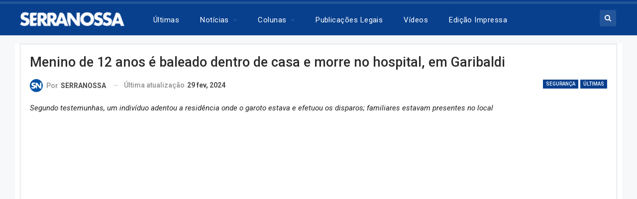

--- FILE ---
content_type: text/html; charset=UTF-8
request_url: https://serranossa.com.br/menino-de-11-anos-e-baleado-dentro-de-casa-e-morre-no-hospital-em-garibaldi/
body_size: 38944
content:
	<!DOCTYPE html>
		<!--[if IE 8]>
	<html class="ie ie8" lang="pt-BR"> <![endif]-->
	<!--[if IE 9]>
	<html class="ie ie9" lang="pt-BR"> <![endif]-->
	<!--[if gt IE 9]><!-->
<html lang="pt-BR"> <!--<![endif]-->
	<head>
				<meta charset="UTF-8">
		<meta http-equiv="X-UA-Compatible" content="IE=edge">
		<meta name="viewport" content="width=device-width, initial-scale=1.0">
		<link rel="pingback" href="https://serranossa.com.br/xmlrpc.php"/>

		<meta name='robots' content='index, follow, max-image-preview:large, max-snippet:-1, max-video-preview:-1' />

	<!-- This site is optimized with the Yoast SEO Premium plugin v26.7 (Yoast SEO v26.7) - https://yoast.com/wordpress/plugins/seo/ -->
	<title>Menino de 12 anos é baleado dentro de casa e morre no hospital, em Garibaldi - Jornal SERRANOSSA | Notícias de Bento Gonçalves e do mundo</title>
<style>.flying-press-lazy-bg{background-image:none!important;}</style>
<link rel='preload' href='https://serranossa.com.br/wp-content/uploads/2026/01/Patrick-Pinto-Rigotti-27-anos-e-Estergio-Broilo-78-anos-morrem-em-grave-acidente-na-Rota-do-Sol-86x64.jpg' as='image' fetchpriority='high' />
<link rel='preload' href='https://serranossa.com.br/wp-content/uploads/2026/01/Bento-Goncalves-segundo-homicidio-de-2026-86x64.jpg' as='image' fetchpriority='high' />
<link rel='preload' href='https://serranossa.com.br/wp-content/uploads/2026/01/59bb73e6-774c-4067-afbf-948f613861f5-md-86x64.jpeg' as='image' fetchpriority='high' />
<link rel='preload' href='https://serranossa.com.br/wp-content/uploads/2026/01/Supermercado-Andreazza-localizado-no-bairro-Licorsul-em-Bento-Goncalves-teve-incendio-na-padaria-86x64.jpg' as='image' fetchpriority='high' />
<link rel='preload' href='https://serranossa.com.br/wp-content/uploads/2026/01/Criminoso-aplicava-o-golpe-do-falso-advogado-em-Farroupilha-comparsa-fugiu-quase-atropelando-policiais-86x64.jpg' as='image' fetchpriority='high' />
<link rel='preload' href='https://serranossa.com.br/wp-content/uploads/2024/11/Logo-SERRANOSSA-pc.png' as='image' imagesrcset='' imagesizes=''/>
<link rel='preload' href='https://serranossa.com.br/wp-content/uploads/2021/06/209593640_773932649939604_54949267947241794_n-150x150.png' as='image' imagesrcset='' imagesizes=''/>
<link rel='preload' href='https://serranossa.com.br/wp-content/uploads/2024/02/430478055_789331273228142_7278146523226266999_n-1024x768.jpg' as='image' imagesrcset='https://serranossa.com.br/wp-content/uploads/2024/02/430478055_789331273228142_7278146523226266999_n-1024x768.jpg 1024w, https://serranossa.com.br/wp-content/uploads/2024/02/430478055_789331273228142_7278146523226266999_n-300x225.jpg 300w, https://serranossa.com.br/wp-content/uploads/2024/02/430478055_789331273228142_7278146523226266999_n-768x576.jpg 768w, https://serranossa.com.br/wp-content/uploads/2024/02/430478055_789331273228142_7278146523226266999_n-86x64.jpg 86w, https://serranossa.com.br/wp-content/uploads/2024/02/430478055_789331273228142_7278146523226266999_n.jpg 1080w' imagesizes='(max-width: 1024px) 100vw, 1024px'/>
<link rel='preload' href='https://serranossa.com.br/wp-content/themes/publisher/includes/libs/better-framework/assets/fonts/fontawesome-webfont.woff2?v=4.7.0' as='font' type='font/woff2' fetchpriority='high' crossorigin='anonymous'><link rel='preload' href='https://serranossa.com.br/wp-content/cache/flying-press/KFO7CnqEu92Fr1ME7kSn66aGLdTylUAMa3yUBHMdazQ.woff2' as='font' type='font/woff2' fetchpriority='high' crossorigin='anonymous'><link rel='preload' href='https://serranossa.com.br/wp-content/cache/flying-press/KFOKCnqEu92Fr1Mu53ZEC9_Vu3r1gIhOszmOClHrs6ljXfMMLoHQuAj-k3Yi128m0g.woff2' as='font' type='font/woff2' fetchpriority='high' crossorigin='anonymous'><link rel='preload' href='https://serranossa.com.br/wp-content/themes/publisher/includes/libs/better-framework/assets/fonts/fontawesome-webfont.woff?v=4.7.0' as='font' type='font/woff' fetchpriority='high' crossorigin='anonymous'>
<style id="flying-press-css">@keyframes adsense-loading{0%{opacity:.3}50%{opacity:.7}to{opacity:.3}}@font-face{font-display:swap;font-family:bs-icons;src:url(https://serranossa.com.br/wp-content/themes/publisher/includes/libs/better-framework/assets/fonts/bs-icons.eot);src:url(https://serranossa.com.br/wp-content/themes/publisher/includes/libs/better-framework/assets/fonts/bs-icons.eot#iefix)format("embedded-opentype"),url(https://serranossa.com.br/wp-content/themes/publisher/includes/libs/better-framework/assets/fonts/bs-icons.woff)format("woff"),url(https://serranossa.com.br/wp-content/themes/publisher/includes/libs/better-framework/assets/fonts/bs-icons.ttf)format("truetype"),url(https://serranossa.com.br/wp-content/themes/publisher/includes/libs/better-framework/assets/fonts/bs-icons.svg#bs-icons)format("svg");font-weight:400;font-style:normal}[class^=bsfi-],[class*=\ bsfi-]{font:14px/1 bs-icons;font-size:inherit;text-rendering:auto;-webkit-font-smoothing:antialiased;-moz-osx-font-smoothing:grayscale;display:inline-block}[class^=bsfii],[class*=\ bsfii]{font:14px/1 bs-icons!important}#pp_full_res{line-height:1!important}#pp_full_res .pp_inline{text-align:left}#pp_full_res .pp_inline p{margin:0 0 15px}html{-webkit-text-size-adjust:100%;-ms-text-size-adjust:100%;font-family:sans-serif}body{margin:0}article,aside,details,figcaption,figure,footer,header,hgroup,main,menu,nav,section,summary{display:block}a{background-color:#fff0}a:active,a:hover{outline:0}b,strong{font-weight:700}h1{margin:.67em 0;font-size:2em}img{border:0}svg:not(:root){overflow:hidden}button,input,optgroup,select,textarea{color:inherit;font:inherit;margin:0}button,html input[type=button],input[type=reset],input[type=submit]{-webkit-appearance:button;cursor:pointer}button::-moz-focus-inner,input::-moz-focus-inner{border:0;padding:0}input{line-height:normal}input[type=checkbox],input[type=radio]{box-sizing:border-box;padding:0}input[type=number]::-webkit-inner-spin-button,input[type=number]::-webkit-outer-spin-button{height:auto}input[type=search]{-webkit-appearance:textfield;-webkit-box-sizing:content-box;-moz-box-sizing:content-box;box-sizing:content-box}input[type=search]::-webkit-search-cancel-button,input[type=search]::-webkit-search-decoration{-webkit-appearance:none}@media print{*,:after,:before{color:#000!important;box-shadow:none!important;text-shadow:none!important;background:0 0!important}a,a:visited{text-decoration:underline}a[href]:after{content:" (" attr(href)")"}a[href^=\#]:after,a[href^=javascript\:]:after{content:""}img,tr{page-break-inside:avoid}img{max-width:100%!important}h2,h3,p{orphans:3;widows:3}}*,:after,:before{-webkit-box-sizing:border-box;-moz-box-sizing:border-box;box-sizing:border-box}html{-webkit-tap-highlight-color:#fff0;font-size:10px}body{color:#333;background-color:#fff;font-family:Helvetica Neue,Helvetica,Arial,sans-serif;font-size:14px;line-height:1.42857}button,input,select,textarea{font-family:inherit;font-size:inherit;line-height:inherit}a{color:#444;text-decoration:none}a:focus,a:hover{color:#e44e4f;text-decoration:underline}a:focus{outline:thin dotted;outline:5px auto -webkit-focus-ring-color;outline-offset:-2px}figure{margin:0}img{vertical-align:middle}.h1,.h2,.h3,.h4,.h5,.h6,h1,h2,h3,h4,h5,h6{color:inherit;font-family:inherit;font-weight:500;line-height:1.1}.h1,.h2,.h3,h1,h2,h3{margin-top:20px;margin-bottom:10px}.h1,h1{font-size:36px}p{margin:0 0 10px}ol,ul{margin-top:0;margin-bottom:10px}ol ol,ol ul,ul ol,ul ul{margin-bottom:0}.container{margin-left:auto;margin-right:auto;padding-left:15px;padding-right:15px}@media (width>=768px){.container{width:750px}}@media (width>=992px){.container{width:970px}}@media (width>=1200px){.container{width:1170px}}.row{margin-left:-15px;margin-right:-15px}.col-lg-1,.col-lg-10,.col-lg-11,.col-lg-12,.col-lg-2,.col-lg-3,.col-lg-4,.col-lg-5,.col-lg-6,.col-lg-7,.col-lg-8,.col-lg-9,.col-md-1,.col-md-10,.col-md-11,.col-md-12,.col-md-2,.col-md-3,.col-md-4,.col-md-5,.col-md-6,.col-md-7,.col-md-8,.col-md-9,.col-sm-1,.col-sm-10,.col-sm-11,.col-sm-12,.col-sm-2,.col-sm-3,.col-sm-4,.col-sm-5,.col-sm-6,.col-sm-7,.col-sm-8,.col-sm-9,.col-xs-1,.col-xs-10,.col-xs-11,.col-xs-12,.col-xs-2,.col-xs-3,.col-xs-4,.col-xs-5,.col-xs-6,.col-xs-7,.col-xs-8,.col-xs-9{min-height:1px;padding-left:15px;padding-right:15px;position:relative}.col-xs-1,.col-xs-10,.col-xs-11,.col-xs-12,.col-xs-2,.col-xs-3,.col-xs-4,.col-xs-5,.col-xs-6,.col-xs-7,.col-xs-8,.col-xs-9{float:left}.col-xs-12{width:100%}@media (width>=768px){.col-sm-1,.col-sm-10,.col-sm-11,.col-sm-12,.col-sm-2,.col-sm-3,.col-sm-4,.col-sm-5,.col-sm-6,.col-sm-7,.col-sm-8,.col-sm-9{float:left}.col-sm-8{width:66.6667%}.col-sm-6{width:50%}.col-sm-4{width:33.3333%}}@media (width>=992px){.col-md-1,.col-md-10,.col-md-11,.col-md-12,.col-md-2,.col-md-3,.col-md-4,.col-md-5,.col-md-6,.col-md-7,.col-md-8,.col-md-9{float:left}.col-md-6{width:50%}}@media (width>=1200px){.col-lg-1,.col-lg-10,.col-lg-11,.col-lg-12,.col-lg-2,.col-lg-3,.col-lg-4,.col-lg-5,.col-lg-6,.col-lg-7,.col-lg-8,.col-lg-9{float:left}.col-lg-12{width:100%}.col-lg-6{width:50%}}input[type=search]{-webkit-box-sizing:border-box;-moz-box-sizing:border-box;box-sizing:border-box}input[type=checkbox],input[type=radio]{margin:4px 0 0;line-height:normal}input[type=file]{display:block}input[type=range]{width:100%;display:block}input[type=checkbox]:focus,input[type=file]:focus,input[type=radio]:focus{outline:thin dotted;outline:5px auto -webkit-focus-ring-color;outline-offset:-2px}input[type=search]{-webkit-appearance:none}input[type=date],input[type=datetime-local],input[type=month],input[type=time]{line-height:34px}_:-ms-fullscreen,:root input[type=date],_:-ms-fullscreen,:root input[type=time],_:-ms-fullscreen,:root input[type=datetime-local],_:-ms-fullscreen,:root input[type=month]{line-height:1.42857}@-webkit-keyframes progress-bar-stripes{}@keyframes progress-bar-stripes{}.clearfix:after,.clearfix:before,.container-fluid:after,.container-fluid:before,.container:after,.container:before,.dl-horizontal dd:after,.dl-horizontal dd:before,.form-horizontal .form-group:after,.form-horizontal .form-group:before,.modal-footer:after,.modal-footer:before,.nav:after,.nav:before,.navbar-collapse:after,.navbar-collapse:before,.navbar-header:after,.navbar-header:before,.navbar:after,.navbar:before,.panel-body:after,.panel-body:before,.row:after,.row:before{content:" ";display:table}.clearfix:after,.container-fluid:after,.container:after,.dl-horizontal dd:after,.form-horizontal .form-group:after,.modal-footer:after,.nav:after,.navbar-collapse:after,.navbar-header:after,.navbar:after,.panel-body:after,.row:after{clear:both}@-ms-viewport{width:device-width}@-webkit-keyframes spinner{0%{-webkit-transform:rotate(0);transform:rotate(0)}to{-webkit-transform:rotate(360deg);transform:rotate(360deg)}}@keyframes spinner{0%{-webkit-transform:rotate(0);transform:rotate(0)}to{-webkit-transform:rotate(360deg);transform:rotate(360deg)}}@-moz-document url-prefix(){}.bs-pinning-wrapper{position:relative}.bs-pinning-block{z-index:9980;top:0;left:0;right:0;position:fixed!important}.bs-pinning-block.smart{-webkit-transition:all .3s;-moz-transition:all .3s;transition:all .3s}.bs-pinning-block.normal{position:inherit!important}.bs-pinning-block.unpinned-no-transition{transition:none}.ie7 .bs-pinning-block.unpinned-no-transition,.ie8 .bs-pinning-block.unpinned-no-transition,.ie9 .bs-pinning-block.unpinned-no-transition{margin-top:0}@font-face{font-display:swap;font-family:FontAwesome;src:url(https://serranossa.com.br/wp-content/themes/publisher/includes/libs/better-framework/assets/fonts/fontawesome-webfont.eot?v=4.7.0);src:url(https://serranossa.com.br/wp-content/themes/publisher/includes/libs/better-framework/assets/fonts/fontawesome-webfont.eot#iefix&v=4.7.0)format("embedded-opentype"),url(https://serranossa.com.br/wp-content/themes/publisher/includes/libs/better-framework/assets/fonts/fontawesome-webfont.woff2?v=4.7.0)format("woff2"),url(https://serranossa.com.br/wp-content/themes/publisher/includes/libs/better-framework/assets/fonts/fontawesome-webfont.woff?v=4.7.0)format("woff"),url(https://serranossa.com.br/wp-content/themes/publisher/includes/libs/better-framework/assets/fonts/fontawesome-webfont.ttf?v=4.7.0)format("truetype"),url(https://serranossa.com.br/wp-content/themes/publisher/includes/libs/better-framework/assets/fonts/fontawesome-webfont.svg?v=4.7.0#fontawesomeregular)format("svg");font-weight:400;font-style:normal}.fa{font:14px/1 FontAwesome;font-size:inherit;text-rendering:auto;-webkit-font-smoothing:antialiased;-moz-osx-font-smoothing:grayscale;display:inline-block}@-webkit-keyframes fa-spin{0%{-webkit-transform:rotate(0);transform:rotate(0)}to{-webkit-transform:rotate(359deg);transform:rotate(359deg)}}@keyframes fa-spin{0%{-webkit-transform:rotate(0);transform:rotate(0)}to{-webkit-transform:rotate(359deg);transform:rotate(359deg)}}.fa-search:before{content:""}.fa-home:before{content:""}.fa-tags:before{content:""}.fa-arrow-up:before{content:""}.fa-shopping-cart:before{content:""}.fa-automobile:before,.fa-car:before{content:""}.fa-shopping-bag:before{content:""}:root{--publisher-system-font:-apple-system,BlinkMacSystemFont,"Segoe UI","Roboto","Oxygen-Sans","Ubuntu","Cantarell","Helvetica Neue",sans-serif;--publisher-primary-color:#0080ce;--publisher-menu-height:calc(1px - 1px);--wp-adminbar-height:calc(1px - 1px)}body{color:#5f6569;-webkit-text-size-adjust:100%;text-rendering:optimizeLegibility;font-size-adjust:auto;font:14px/1.7 Lato,sans-serif}::selection{color:#fff;text-shadow:none}::selection{color:#fff;text-shadow:none}.heading-typo,.site-header .site-branding .logo,h1,h2,h3,h4,h5,h6{color:#2d2d2d}h1,h2,h3,h4,h5,h6{line-height:1.3}h1{font-size:34px}.bs-injection>.vc_row,.bs-injection>.vc_row[data-vc-full-width=true]>.bs-vc-wrapper,.bs-injection>.vc_vc_row,.container,.content-wrap,.footer-instagram.boxed,.page-layout-no-sidebar .bs-vc-content .vc_row[data-vc-full-width=true]>.bs-vc-wrapper,.page-layout-no-sidebar .bs-vc-content>.vc_row,.page-layout-no-sidebar .bs-vc-content>.vc_row.vc_row-has-fill .upb-background-text.vc_row,.page-layout-no-sidebar .bs-vc-content>.vc_vc_row,.site-footer.boxed,body.boxed .main-wrap{max-width:var(--publisher-site-width);width:100%}@media only screen and (width<=668px){.layout-1-col,.layout-2-col,.layout-3-col{margin-top:20px!important}}body.page-layout-1-col,body.page-layout-2-col{--publisher-site-width:var(--publisher-site-width-2-col);--publisher-site-width-content:var(--publisher-site-width-2-col-content-col);--publisher-site-width-primary:var(--publisher-site-width-2-col-primary-col);--publisher-site-width-secondary:0}@media (width>=768px){.layout-2-col .content-column{width:var(--publisher-site-width-content)}.layout-2-col .sidebar-column{width:var(--publisher-site-width-primary)}}a:focus{color:inherit}input[type=color],input[type=date],input[type=datetime-local],input[type=email],input[type=month],input[type=number],input[type=password],input[type=search],input[type=tel],input[type=text],input[type=time],input[type=url],input[type=week],textarea{color:#555;-o-transition:border-color ease-in-out .15s,box-shadow ease-in-out .15s;background-color:#fff;background-image:none;border:1px solid #ccc;border-radius:0;width:100%;height:36px;padding:6px 12px;font-size:14px;line-height:1.42857;-webkit-transition:border-color .15s ease-in-out,box-shadow .15s ease-in-out;transition:border-color .15s ease-in-out,box-shadow .15s ease-in-out;-webkit-box-shadow:inset 0 1px 1px #00000013;box-shadow:inset 0 1px 1px #00000013}input[type=color]:focus,input[type=date]:focus,input[type=datetime-local]:focus,input[type=email]:focus,input[type=month]:focus,input[type=number]:focus,input[type=password]:focus,input[type=search]:focus,input[type=tel]:focus,input[type=text]:focus,input[type=time]:focus,input[type=url]:focus,input[type=week]:focus,textarea:focus{outline:0}.btn,button,html input[type=button],input[type=button],input[type=reset],input[type=submit]{color:#fff;vertical-align:middle;-o-transition:all .3s ease;white-space:normal;border:none;border-radius:0;outline:0;max-width:100%;height:auto;padding:8px 12px;line-height:1.4;-webkit-transition:all .3s;-moz-transition:all .3s;transition:all .3s;text-transform:uppercase!important}.entry-content .btn,.entry-content .btn a,.entry-content button,.entry-content html input[type=button],.entry-content input[type=button],.entry-content input[type=reset],.entry-content input[type=submit]{color:#fff}.btn:focus,.btn:hover,button:focus,button:hover,html input[type=button]:focus,html input[type=button]:hover,input[type=button]:focus,input[type=button]:hover,input[type=reset]:focus,input[type=reset]:hover,input[type=submit]:focus,input[type=submit]:hover{opacity:.85}ul.menu{margin:0;padding:0;list-style:none}ul.menu a{text-decoration:none}ul.menu ul{margin:0;padding:0;list-style:none}ul.menu>li{float:left}ul.menu li>a{position:relative}ul.menu>li .sub-menu{z-index:100;background-color:#eee;width:200px;position:absolute;top:calc(100% + 1px)}ul.menu>li .sub-menu .sub-menu{left:99.4%;top:0!important}ul.menu>li li:hover>.sub-menu{display:block}ul.menu li.menu-have-icon>a>.bf-icon{margin-right:6px;display:inline-block}ul.menu li.menu-item-has-children>a:after{-webkit-font-smoothing:antialiased;-moz-osx-font-smoothing:grayscale;content:"";margin-left:6px;font-family:FontAwesome;font-size:13px;font-style:normal;font-weight:400;line-height:26px;display:inline-block}ul.menu .sub-menu>li.menu-item-has-children>a:after{content:"";position:absolute;top:5px;right:10px}ul.menu .sub-menu .sub-menu>li.menu-item-has-children>a:after{content:""}ul.menu li.menu-have-icon .bf-icon{margin-right:10px}ul.menu .sub-menu>li>a{border-bottom:1px solid #0000000a;display:block}ul.menu .sub-menu>li:last-child a{border-bottom:none!important}ul.menu .mega-menu,ul.menu .sub-menu{z-index:-1;-o-transition:.3s cubic-bezier(.55,-.01,.19,.98)0s;visibility:hidden;-webkit-transition:all .3s cubic-bezier(.55,-.01,.19,.98);-moz-transition:all .3s cubic-bezier(.55,-.01,.19,.98);-ms-transition:all .3s cubic-bezier(.55,-.01,.19,.98);transition:all .3s cubic-bezier(.55,-.01,.19,.98);display:none}ul.menu.bsm-initialized .mega-menu,ul.menu.bsm-initialized .sub-menu{display:block}ul.menu.bsm-initialized li.bsm-leave>.mega-menu,ul.menu.bsm-initialized li.bsm-leave>.sub-menu{display:none}ul.menu.bsm-initialized li.menu-item-has-children.better-anim-fade>.mega-menu,ul.menu.bsm-initialized li.menu-item-has-children.better-anim-fade>.sub-menu{opacity:0}@-webkit-keyframes menu-slide-top-in{0%{-webkit-transform:translateY(-11px);transform:translateY(-11px)}to{-webkit-transform:translate(0,0);transform:translate(0,0)}}@keyframes menu-slide-top-in{0%{-webkit-transform:translateY(-11px);transform:translateY(-11px)}to{-webkit-transform:translate(0,0);transform:translate(0,0)}}@-webkit-keyframes menu-slide-left-in{0%{-webkit-transform:translate(-11px);transform:translate(-11px)}to{-webkit-transform:translate(0,0);transform:translate(0,0)}}@keyframes menu-slide-left-in{0%{-webkit-transform:translate(-11px);transform:translate(-11px)}to{-webkit-transform:translate(0,0);transform:translate(0,0)}}@-webkit-keyframes menu-slide-right-in{0%{-webkit-transform:translate(11px);transform:translate(11px)}to{-webkit-transform:translate(0,0);transform:translate(0,0)}}@keyframes menu-slide-right-in{0%{-webkit-transform:translate(11px);transform:translate(11px)}to{-webkit-transform:translate(0,0);transform:translate(0,0)}}@-webkit-keyframes menu-tada{0%{opacity:0;-webkit-transform:scale(1);transform:scale(1)}10%,20%{-webkit-transform:scale3d(.97,.97,.97)rotate(-1deg);transform:scale3d(.97,.97,.97)rotate(-1deg)}30%,50%,70%,90%{-webkit-transform:scale3d(1.03,1.03,1.03)rotate(2deg);transform:scale3d(1.03,1.03,1.03)rotate(2deg)}40%,60%,80%{-webkit-transform:scale3d(1.03,1.03,1.03)rotate(-1deg);transform:scale3d(1.03,1.03,1.03)rotate(-1deg)}to{opacity:1;-webkit-transform:scale(1);transform:scale(1)}}@keyframes menu-tada{0%{-webkit-transform:scale(1);transform:scale(1)}10%,20%{-webkit-transform:scale3d(.97,.97,.97)rotate(-1deg);transform:scale3d(.97,.97,.97)rotate(-1deg)}30%,50%,70%,90%{-webkit-transform:scale3d(1.03,1.03,1.03)rotate(2deg);transform:scale3d(1.03,1.03,1.03)rotate(2deg)}40%,60%,80%{-webkit-transform:scale3d(1.03,1.03,1.03)rotate(-1deg);transform:scale3d(1.03,1.03,1.03)rotate(-1deg)}to{-webkit-transform:scale(1);transform:scale(1)}}@-webkit-keyframes menu-bounce{0%,20%{opacity:0;-webkit-animation-timing-function:cubic-bezier(.215,.61,.355,1);animation-timing-function:cubic-bezier(.215,.61,.355,1);-webkit-transform:translateY(-15px);transform:translateY(-15px)}40%,43%{-webkit-animation-timing-function:cubic-bezier(.755,.05,.855,.06);animation-timing-function:cubic-bezier(.755,.05,.855,.06);-webkit-transform:translateY(-20px);transform:translateY(-20px)}to,53%,80%{-webkit-animation-timing-function:cubic-bezier(.215,.61,.355,1);animation-timing-function:cubic-bezier(.215,.61,.355,1);-webkit-transform:translate(0,0);transform:translate(0,0)}70%{-webkit-animation-timing-function:cubic-bezier(.755,.05,.855,.06);animation-timing-function:cubic-bezier(.755,.05,.855,.06);-webkit-transform:translateY(-15px);transform:translateY(-15px)}90%{-webkit-transform:translateY(-4px);transform:translateY(-4px)}to{opacity:1}}@keyframes menu-bounce{0%,20%{opacity:0;-webkit-animation-timing-function:cubic-bezier(.215,.61,.355,1);animation-timing-function:cubic-bezier(.215,.61,.355,1);-webkit-transform:translateY(-15px);transform:translateY(-15px)}40%,43%{-webkit-animation-timing-function:cubic-bezier(.755,.05,.855,.06);animation-timing-function:cubic-bezier(.755,.05,.855,.06);-webkit-transform:translateY(-20px);transform:translateY(-20px)}to,53%,80%{-webkit-animation-timing-function:cubic-bezier(.215,.61,.355,1);animation-timing-function:cubic-bezier(.215,.61,.355,1);-webkit-transform:translate(0,0);transform:translate(0,0)}70%{-webkit-animation-timing-function:cubic-bezier(.755,.05,.855,.06);animation-timing-function:cubic-bezier(.755,.05,.855,.06);-webkit-transform:translateY(-15px);transform:translateY(-15px)}90%{-webkit-transform:translateY(-4px);transform:translateY(-4px)}to{opacity:1}}@-webkit-keyframes menu-shake{0%{opacity:0;-webkit-transform:translate(0,0);transform:translate(0,0)}20%,50%,60%,70%,90%{-webkit-transform:translate(-5px);transform:translate(-5px)}20%,40%,60%,80%{-webkit-transform:translate(5px);transform:translate(5px)}to{opacity:1;-webkit-transform:translate(0,0);transform:translate(0,0)}}@keyframes menu-shake{0%{opacity:0;-webkit-transform:translate(0,0);transform:translate(0,0)}20%,50%,60%,70%,90%{-webkit-transform:translate(-5px);transform:translate(-5px)}20%,40%,60%,80%{-webkit-transform:translate(5px);transform:translate(5px)}to{opacity:1;-webkit-transform:translate(0,0);transform:translate(0,0)}}@-webkit-keyframes menu-swing{0%{opacity:0}20%{-webkit-transform:rotate(5deg);transform:rotate(5deg)}40%{-webkit-transform:rotate(-4deg);transform:rotate(-4deg)}60%{-webkit-transform:rotate(2deg);transform:rotate(2deg)}80%{-webkit-transform:rotate(-2deg);transform:rotate(-2deg)}to{opacity:1;-webkit-transform:rotate(0);transform:rotate(0)}}@keyframes menu-swing{0%{opacity:0}20%{-webkit-transform:rotate(5deg);transform:rotate(5deg)}40%{-webkit-transform:rotate(-4deg);transform:rotate(-4deg)}60%{-webkit-transform:rotate(2deg);transform:rotate(2deg)}80%{-webkit-transform:rotate(-2deg);transform:rotate(-2deg)}to{opacity:1;-webkit-transform:rotate(0);transform:rotate(0)}}@-webkit-keyframes menu-wobble{0%{-webkit-transform:none;transform:none}15%{-webkit-transform:translate(-9%)rotate(-2deg);transform:translate(-9%)rotate(-2deg)}30%{-webkit-transform:translate(7%)rotate(1.5deg);transform:translate(7%)rotate(1.5deg)}45%{-webkit-transform:translate(-5%)rotate(-1.5deg);transform:translate(-5%)rotate(-1.5deg)}60%{-webkit-transform:translate(3%)rotate(.7deg);transform:translate(3%)rotate(.7deg)}75%{-webkit-transform:translate(-1%)rotate(-.7deg);transform:translate(-1%)rotate(-.7deg)}to{-webkit-transform:none;transform:none}}@keyframes menu-wobble{0%{-webkit-transform:none;transform:none}15%{-webkit-transform:translate(-9%)rotate(-2deg);transform:translate(-9%)rotate(-2deg)}30%{-webkit-transform:translate(7%)rotate(1.5deg);transform:translate(7%)rotate(1.5deg)}45%{-webkit-transform:translate(-5%)rotate(-1.5deg);transform:translate(-5%)rotate(-1.5deg)}60%{-webkit-transform:translate(3%)rotate(.7deg);transform:translate(3%)rotate(.7deg)}75%{-webkit-transform:translate(-1%)rotate(-.7deg);transform:translate(-1%)rotate(-.7deg)}to{-webkit-transform:none;transform:none}}@-webkit-keyframes menu-flipInX{0%{opacity:0;-webkit-animation-timing-function:ease-in;animation-timing-function:ease-in;-webkit-transform:perspective(200px)rotateX(50deg);transform:perspective(200px)rotateX(50deg)}40%{-webkit-animation-timing-function:ease-in;animation-timing-function:ease-in;-webkit-transform:perspective(200px)rotateX(-10deg);transform:perspective(200px)rotateX(-10deg)}60%{opacity:1;-webkit-transform:perspective(200px)rotateX(5deg);transform:perspective(200px)rotateX(5deg)}80%{-webkit-transform:perspective(200px)rotateX(-2deg);transform:perspective(200px)rotateX(-2deg)}to{-webkit-transform:perspective(200px);transform:perspective(200px)}}@keyframes menu-flipInX{0%{opacity:0;-webkit-animation-timing-function:ease-in;animation-timing-function:ease-in;-webkit-transform:perspective(200px)rotateX(50deg);transform:perspective(200px)rotateX(50deg)}40%{-webkit-animation-timing-function:ease-in;animation-timing-function:ease-in;-webkit-transform:perspective(200px)rotateX(-10deg);transform:perspective(200px)rotateX(-10deg)}60%{opacity:1;-webkit-transform:perspective(200px)rotateX(5deg);transform:perspective(200px)rotateX(5deg)}80%{-webkit-transform:perspective(200px)rotateX(-2deg);transform:perspective(200px)rotateX(-2deg)}to{-webkit-transform:perspective(200px);transform:perspective(200px)}}@-webkit-keyframes menu-flipInY{0%{opacity:0;-webkit-animation-timing-function:ease-in;animation-timing-function:ease-in;-webkit-transform:perspective(200px)rotateY(20deg);transform:perspective(200px)rotateY(20deg)}40%{-webkit-animation-timing-function:ease-in;animation-timing-function:ease-in;-webkit-transform:perspective(200px)rotateY(-10deg);transform:perspective(200px)rotateY(-10deg)}60%{opacity:1;-webkit-transform:perspective(200px)rotateY(5deg);transform:perspective(200px)rotateY(5deg)}80%{-webkit-transform:perspective(200px)rotateY(-1deg);transform:perspective(200px)rotateY(-1deg)}to{-webkit-transform:perspective(200px);transform:perspective(200px)}}@keyframes menu-flipInY{0%{opacity:0;-webkit-animation-timing-function:ease-in;animation-timing-function:ease-in;-webkit-transform:perspective(200px)rotateY(20deg);transform:perspective(200px)rotateY(20deg)}40%{-webkit-animation-timing-function:ease-in;animation-timing-function:ease-in;-webkit-transform:perspective(200px)rotateY(-10deg);transform:perspective(200px)rotateY(-10deg)}60%{opacity:1;-webkit-transform:perspective(200px)rotateY(5deg);transform:perspective(200px)rotateY(5deg)}80%{-webkit-transform:perspective(200px)rotateY(-1deg);transform:perspective(200px)rotateY(-1deg)}to{-webkit-transform:perspective(200px);transform:perspective(200px)}}@-webkit-keyframes menu-buzz{50%{-webkit-transform:translate(1px)rotate(.7deg);transform:translate(1px)rotate(.7deg)}to{-webkit-transform:translate(-1px)rotate(-.7deg);transform:translate(-1px)rotate(-.7deg)}}@keyframes menu-buzz{50%{-webkit-transform:translate(1px)rotate(.7deg);transform:translate(1px)rotate(.7deg)}to{-webkit-transform:translate(-1px)rotate(-.7deg);transform:translate(-1px)rotate(-.7deg)}}.site-header .content-wrap{overflow:visible!important}.site-header>.header-inner>.content-wrap>.container{position:relative}.site-header .site-branding{margin:0}.site-header .site-branding .logo{margin:0;font-size:50px;line-height:0}.site-header .site-branding .logo img{max-width:100%}.site-header .site-branding .logo .site-title{display:none}.site-header>.header-inner>.container,.site-header .header-inner .row{position:relative}.site-header .menu-action-buttons{z-index:99;width:35px;position:absolute;top:0;bottom:0;right:0}.site-header .menu-action-buttons.width-1{width:40px}.site-header .menu-action-buttons>div{float:right;text-align:right;min-width:37px;height:100%;display:inline-block;position:relative}.site-header .menu-action-buttons>div.close{opacity:1}.site-header .menu-action-buttons .search-container{z-index:1}.site-header .search-container .search-handler,.site-header .shop-cart-container .cart-handler{z-index:100;text-align:center;color:#434343;cursor:pointer;-o-transition:color .3s ease;width:37px;height:26px;margin-top:-15px;font-size:15px;line-height:26px;-webkit-transition:color .3s;-moz-transition:color .3s;transition:color .3s;display:inline-block;position:absolute;top:50%;right:3px}.site-header .search-container .search-box{z-index:99;text-align:center;width:100%;height:100%;padding:0 36px 0 0;display:none;position:absolute;top:0;right:0}.site-header .search-container .search-box .search-form .search-field{color:#434343;background:0 0;border:none;width:100%;height:45px;font-size:14px;line-height:45px}.site-header .search-container .search-box .search-form input[type=submit]{display:none}.main-menu>li{margin-right:10px}.main-menu>li>a{padding:0 12px;line-height:48px;display:inline-block}.main-menu .sub-menu>li>a{padding:0 16px 0 10px;line-height:40px}.main-menu.menu>li .sub-menu{background-color:#fff;width:210px;-webkit-box-shadow:0 7px 7px #00000026;-moz-box-shadow:0 7px 7px #00000026;box-shadow:0 7px 7px #00000026}.main-menu.menu .sub-menu li>a{padding:8px 16px;line-height:1.7}.main-menu.menu .sub-menu>li{position:relative}.main-menu.menu .sub-menu>li,.main-menu.menu .sub-menu>li>a{color:#434343}.main-menu.menu .sub-menu li.current-menu-item:hover>a,.main-menu.menu .sub-menu>li:hover>a{color:#fff}.main-menu.menu .sub-menu>li.menu-item-has-children>a:after{top:7px}.main-menu.menu .sub-menu>li>a{border-bottom:1px solid #0000000a}.main-menu.menu .sub-menu .sub-menu>li>a{border-bottom:1px solid #0000000f}.main-menu.menu>li>a:before{content:"";-o-transition:all .3s ease;visibility:hidden;width:20%;height:3px;-webkit-transition:all .3s;-moz-transition:all .3s;transition:all .3s;display:block;position:absolute;bottom:0;left:50%;transform:translate(-50%)}.main-menu.menu>li.current-menu-item>a:before,.main-menu.menu>li.current-menu-parent>a:before,.main-menu.menu>li:hover>a:before{visibility:visible;width:100%}.menu .mega-menu,ul.menu>li .sub-menu{top:calc(100% + 3px)}.site-header.header-style-5 .search-container .search-handler,.site-header.header-style-5 .shop-cart-container .cart-handler,.site-header.header-style-8 .search-container .search-handler,.site-header.header-style-8 .shop-cart-container .cart-handler{margin-top:-14px}.site-header.header-style-5 .main-menu.menu,.site-header.header-style-6 .main-menu.menu,.site-header.header-style-8 .main-menu.menu{height:79px;margin-bottom:-1px;overflow-y:hidden}.site-header.header-style-8 .main-menu.menu{height:67px}.site-header.header-style-5 .main-menu.menu .mega-menu,.site-header.header-style-5 .main-menu.menu>li .sub-menu,.site-header.header-style-6 .main-menu.menu .mega-menu,.site-header.header-style-6 .main-menu.menu>li .sub-menu,.site-header.header-style-8 .main-menu.menu .mega-menu,.site-header.header-style-8 .main-menu.menu>li .sub-menu{top:calc(100% + 1px)}.site-header.header-style-5 .main-menu.menu>li .sub-menu .sub-menu,.site-header.header-style-6 .main-menu.menu>li .sub-menu .sub-menu,.site-header.header-style-8 .main-menu.menu>li .sub-menu .sub-menu{top:0}.site-header.header-style-5 .main-menu-container.menu-actions-btn-width-1,.site-header.header-style-6 .main-menu-container.menu-actions-btn-width-1,.site-header.header-style-8 .main-menu-container.menu-actions-btn-width-1{padding-right:40px}.site-header.header-style-8 .menu-action-buttons>div{line-height:66px}.site-header.header-style-8 .search-container .search-box .search-form .search-field{height:66px}.site-header.header-style-8 .header-inner{padding:0;position:relative}.site-header.header-style-8.boxed .header-inner,.site-header.header-style-8.full-width{border-bottom:1px solid #eee}.site-header.header-style-8 .main-menu.menu>li{float:left;margin:0 10px 0 0;display:inline-block}.site-header.header-style-8 .main-menu.menu>li>a{padding:0 7px}.site-header.header-style-8 .main-menu.menu .sub-menu{text-align:left}.site-header.header-style-8 .site-branding{float:left;width:20%;padding-right:20px}.site-header.header-style-8 .main-menu-container{float:right;width:80%}.site-header.header-style-8 .main-menu>li>a{line-height:66px}.site-header.header-style-8 .site-branding .logo{width:100%;line-height:58px;display:table}.site-header.header-style-8 .site-branding .logo.img-logo a{vertical-align:middle;z-index:100;height:62px;padding:0 10px 0 0;line-height:62px;display:table-cell;position:relative}.site-header.header-style-8 .site-branding .logo img{vertical-align:middle;table-layout:fixed;max-width:100%;max-height:100%;margin:0;display:table-cell}.site-header.header-style-8 .site-branding .logo,.site-header.header-style-8 .site-branding .logo img{max-height:58px;padding:0}.site-header.header-style-8 .main-menu.menu>li.current-menu-item>a:before,.site-header.header-style-8 .main-menu.menu>li.current-menu-parent>a:before,.site-header.header-style-8 .main-menu.menu>li:hover>a:before{height:2px;bottom:-1px}.site-header.header-style-8 .main-menu.menu>li.menu-item-has-children>a:after{text-align:center;color:#00000036;width:100%;margin:0;position:absolute;bottom:0;left:0}.site-header.header-style-8 .content-wrap>.bs-pinning-wrapper>.bs-pinning-block{box-shadow:none;background:#fff}.site-header.header-style-8.full-width .content-wrap{max-width:100%!important}@media only screen and (width<=992px){.main-menu>li{margin-right:10px}.site-header.header-style-3 .main-menu.menu>li,.site-header.header-style-4 .main-menu.menu>li,.site-header.header-style-8 .main-menu.menu>li{margin:0 7px 0 0}.site-header.header-style-5 .main-menu.menu>li>a,.site-header.header-style-6 .main-menu.menu>li>a,.site-header.header-style-8 .main-menu.menu>li>a{padding:0 7px}.main-menu>li>a{padding:0 4px}}.rh-header{-webkit-user-select:none;-moz-user-select:none;-ms-user-select:none;user-select:none;min-width:300px;display:none;position:relative}.rh-header .rh-container{user-select:none;background-color:#222}@media only screen and (width<=700px){body .site-header,body.bs-hide-ha .site-header{display:none}.rh-header{display:block}}.rh-header .menu-container{position:absolute;top:0;right:0}.rh-header .menu-container .menu-handler{color:#fff;text-align:center;cursor:pointer;float:right;background-color:#ffffff0d;border-left:1px solid #00000012;width:54px;height:54px;font-size:18px;display:inline-block;position:relative}.rh-header .menu-container .menu-handler .lines{background:#ecf0f1;width:22px;height:2px;margin-top:25.5px;display:inline-block;position:relative}.rh-header .menu-container .menu-handler .lines:after,.rh-header .menu-container .menu-handler .lines:before{content:"";background:#ecf0f1;width:22px;height:2px;display:inline-block;position:absolute;left:0}.rh-header .menu-container .menu-handler .lines:before{top:8px}.rh-header .menu-container .menu-handler .lines:after{top:-8px}.rh-cover .rh-c-m .resp-menu li{float:none;line-height:46px;display:block;position:relative}.rh-cover .rh-c-m .resp-menu .sub-menu a>.fa{min-width:12px}.rh-cover .rh-c-m .resp-menu li a>.bf-icon{min-width:22px;margin:0;display:inline-block}.rh-cover .rh-c-m .resp-menu li>a{color:#fff;border-bottom:none;padding:0 0 0 3px;font-size:14px;transition:none;display:block;position:relative}.rh-cover .rh-c-m .resp-menu>li>a{border-bottom:2px solid #ffffff0d}.rh-cover .rh-c-m .resp-menu .children-button{text-align:center;color:silver;cursor:pointer;opacity:.5;border-radius:50%;width:24px;height:24px;line-height:24px;-webkit-transition:all .55s cubic-bezier(.37,-.04,.2,.99);-moz-transition:all .55s cubic-bezier(.37,-.04,.2,.99);transition:all .55s cubic-bezier(.37,-.04,.2,.99);position:absolute;top:11px;right:0}.rh-cover .rh-c-m .resp-menu+.resp-menu .children-button{top:8px}.rh-cover .rh-c-m .resp-menu li li .children-button{top:1px}.rh-cover .rh-c-m .resp-menu .children-button:after,.rh-cover .rh-c-m .resp-menu .children-button:before{content:"";background:#fff;width:11px;height:2px;-webkit-transition:all .55s cubic-bezier(.37,-.04,.2,.99);-moz-transition:all .55s cubic-bezier(.37,-.04,.2,.99);transition:all .55s cubic-bezier(.37,-.04,.2,.99);display:inline-block;position:absolute;top:11px;right:6px}.rh-cover .rh-c-m .resp-menu .children-button:after{transform:rotate(90deg)}.rh-cover .rh-c-m .resp-menu li.menu-item-has-children>a:after,.rh-cover .rh-c-m .resp-menu li:hover>.mega-menu,.rh-cover .rh-c-m .resp-menu li:hover>.sub-menu{display:none}.rh-cover .rh-c-m .resp-menu .mega-menu,.rh-cover .rh-c-m .resp-menu .sub-menu{visibility:visible;z-index:1;background-color:#fff0;width:100%;margin-top:1px;display:none;position:relative;opacity:1!important;top:inherit!important;left:inherit!important;transition:none!important;animation-name:none!important;right:auto!important;transform:none!important}.rh-cover .rh-c-m .resp-menu .sub-menu>li:last-child>a{border-bottom:2px solid #ffffff0a!important}.rh-cover .rh-c-m .resp-menu .sub-menu .sub-menu{margin-top:2px}.rh-cover .rh-c-m .resp-menu .sub-menu>li>a{font-size:13px}.rh-cover .rh-c-m .resp-menu .mega-menu,.rh-cover .rh-c-m .resp-menu .sub-menu{padding-left:22px}.rh-cover .rh-c-m .resp-menu li li{line-height:28px}.rh-cover .rh-c-m .resp-menu .sub-menu>li:last-child>a{margin-bottom:5px;padding-bottom:8px}.rh-cover .rh-c-m .resp-menu+.resp-menu li{line-height:40px}.rh-cover .rh-c-m .resp-menu+.resp-menu li>a{font-size:12px}.rh-cover .search-form{margin-top:35px;position:relative}.rh-cover .search-form input[type=search]{color:#fff;box-shadow:none;float:none;webkit-backface-visibility:hidden;backface-visibility:hidden;background:#fff3;border:none;border-radius:3px;margin:0}.rh-cover .search-form input[type=submit]{content:"";text-rendering:auto;-webkit-font-smoothing:antialiased;-moz-osx-font-smoothing:grayscale;color:#fff;font:16px/1 FontAwesome;display:inline-block;position:absolute;top:0;right:0;background:0 0!important}.rh-cover .search-form ::-webkit-input-placeholder{color:#fff}.rh-cover .search-form ::placeholder{color:#fff}.rh-cover .search-form :placeholder-shown{color:#fff}.rh-cover .search-form :-ms-placeholder-shown{color:#fff}.rh-header .logo-container{height:54px;padding:0 0 0 15px;line-height:54px}.rh-header .logo-container.rh-img-logo{font-size:0}.rh-header .logo-container img{max-width:80%;max-height:80%}.rh-header .logo-container a{color:#fff}.rh-cover{z-index:9999;visibility:hidden;background:#191919;width:100%;height:calc(100% + 1px);-webkit-transition:all .54s cubic-bezier(.65,.33,.35,.84);-moz-transition:all .54s cubic-bezier(.65,.33,.35,.84);transition:all .54s cubic-bezier(.65,.33,.35,.84);position:fixed;top:0;left:-99%;overflow:auto}.noscroll{overflow:hidden}@media (width<=767px){body{background-color:#f3f3f3!important}.main-wrap{background-color:#fff;width:100%;margin:auto;overflow:auto}}.rh-cover:before{content:"";opacity:.08;z-index:-1;background-color:#fff;width:100%;height:60px;position:absolute;box-shadow:0 0 32px #000}.rh-cover .rh-close{cursor:pointer;z-index:10;width:20px;height:20px;display:inline-block;position:absolute;top:21px;right:25px}.rh-cover .rh-close:after,.rh-cover .rh-close:before{content:"";opacity:.65;background:#fff;border-radius:5px;width:2px;height:18px;margin-top:-10px;margin-left:-1px;position:absolute;top:50%;left:50%;transform:rotate(45deg)}.rh-cover .rh-close:after{-webkit-transform:rotate(-45deg);-moz-transform:rotate(-45deg);transform:rotate(-45deg)}.rh-cover .rh-panel{width:100%;padding:27px;position:absolute;top:0;left:0}.rh-cover .rh-p-h{color:#fff;height:60px;margin:-27px -27px 20px;padding:0 23px;font-size:14px;line-height:60px;position:relative}.rh-cover .rh-p-h a{color:#fff}.main-menu .bs-pretty-tabs-container .bs-pretty-tabs-elements{border:none;padding:0;left:auto;right:auto}.main-menu .bs-pretty-tabs-container{position:inherit}body{text-decoration-skip:ink;background:#fff}body.boxed{background-color:#eee}@media (width<=980px){body.boxed .bs-vc-content>.vc_row>.bs-vc-wrapper,body.boxed .content-wrap,body.boxed .mega-menu .content-wrap{padding-left:0;padding-right:0}}.main-wrap{margin:0 auto}.content-wrap,.main-wrap,main.content-container{position:relative}body.active-top-line{border-top:3px solid #fff0}.main-wrap .container,body.full-width .main-wrap{width:100%}@media (width>=768px){.boxed .main-wrap{width:100%!important}}@media only screen and (width<=768px){.boxed .main-wrap{max-width:100%!important}}body.boxed .main-wrap{-webkit-box-sizing:inherit;-moz-box-sizing:inherit;box-sizing:inherit;background-color:#fff;padding:0;-webkit-box-shadow:0 0 2px #00000045;-moz-box-shadow:0 0 2px #00000045;box-shadow:0 0 2px #00000045}@media only screen and (width<=480px){.col-lg-1,.col-lg-10,.col-lg-11,.col-lg-12,.col-lg-2,.col-lg-3,.col-lg-4,.col-lg-5,.col-lg-6,.col-lg-7,.col-lg-8,.col-lg-9,.col-md-1,.col-md-10,.col-md-11,.col-md-12,.col-md-2,.col-md-3,.col-md-4,.col-md-5,.col-md-6,.col-md-7,.col-md-8,.col-md-9,.col-sm-1,.col-sm-10,.col-sm-11,.col-sm-12,.col-sm-2,.col-sm-3,.col-sm-4,.col-sm-5,.col-sm-6,.col-sm-7,.col-sm-8,.col-sm-9,.col-xs-1,.col-xs-10,.col-xs-11,.col-xs-12,.col-xs-2,.col-xs-3,.col-xs-4,.col-xs-5,.col-xs-6,.col-xs-7,.col-xs-8,.col-xs-9,.vc_row .bs-vc-wrapper>.bs-vc-column{padding-left:15px!important;padding-right:15px!important}}.content-wrap{min-width:300px;margin:0 auto;padding:0}.container{width:100%}.listing .col-lg-1,.listing .col-lg-10,.listing .col-lg-11,.listing .col-lg-12,.listing .col-lg-2,.listing .col-lg-3,.listing .col-lg-4,.listing .col-lg-5,.listing .col-lg-6,.listing .col-lg-7,.listing .col-lg-8,.listing .col-lg-9,.listing .col-md-1,.listing .col-md-10,.listing .col-md-11,.listing .col-md-12,.listing .col-md-2,.listing .col-md-3,.listing .col-md-4,.listing .col-md-5,.listing .col-md-6,.listing .col-md-7,.listing .col-md-8,.listing .col-md-9,.listing .col-sm-1,.listing .col-sm-10,.listing .col-sm-11,.listing .col-sm-12,.listing .col-sm-2,.listing .col-sm-3,.listing .col-sm-4,.listing .col-sm-5,.listing .col-sm-6,.listing .col-sm-7,.listing .col-sm-8,.listing .col-sm-9,.listing .col-xs-1,.listing .col-xs-10,.listing .col-xs-11,.listing .col-xs-12,.listing .col-xs-2,.listing .col-xs-3,.listing .col-xs-4,.listing .col-xs-5,.listing .col-xs-6,.listing .col-xs-7,.listing .col-xs-8,.listing .col-xs-9{padding-left:15px;padding-right:15px}.listing .row{margin-left:-15px;margin-right:-15px}.term-badges .format-badge,.term-badges .term-badge{line-height:0;display:inline-block}.term-badges a{color:#8b8b8b;padding:0 0 4px}.term-badges .fa{margin-right:2px}.term-badges.floated a{color:#fff;white-space:nowrap;text-overflow:ellipsis;vertical-align:top;max-width:150px;margin-bottom:3px;margin-right:3px;padding:2px 7px;line-height:1.7;display:inline-block;overflow:hidden}.term-badges.floated{z-index:1;font-size:0;line-height:0;position:absolute;top:0;left:0}.img-holder{float:left;width:80px;margin-right:15px;transition:none;display:inline-block;position:relative}.bs-ll-d .img-cont,.bs-ll-d .img-holder{background-color:#f5f5f5}@-webkit-keyframes bs-lazy-anim{}@keyframes bs-lazy-anim{}@-webkit-keyframes bs-lazy-anim-rtl{}@keyframes bs-lazy-anim-rtl{}.img-holder.b-error,.img-holder.b-loaded,body.bs-ll-d .img-holder{-webkit-background-size:cover;-moz-background-size:cover;-o-background-size:cover;background-position:top;background-size:cover;animation:none}.img-holder.b-loaded,body.bs-ll-d .img-holder{opacity:1;transition:opacity .2s ease-in-out}.img-holder:before{content:" ";width:100%;padding-top:70%;display:block}.search-field::-ms-clear{display:none}.search-form input[type=search]{float:left;height:38px;box-shadow:none;margin-right:8px;font-size:12px;line-height:38px}.search-form input[type=submit]{height:38px}.post-meta{font-style:inherit;padding-top:2px}.post-meta .time{margin-right:10px}.post-meta .post-author-avatar img{margin-top:-2px;margin-right:5px}.post-meta>a:last-child,.post-meta>span:last-child{margin-right:0!important}.container,.vc_column_container{margin-left:auto!important;margin-right:auto!important}.bs-pagination-wrapper .listing+.listing{margin-top:20px}.listing .listing-item,.mega-links>.menu-item{min-height:0}.listing.columns-1 .listing-item,.mega-links.columns-1>.menu-item{float:none;width:100%}.post-related .listing-item .title{font-size:15px;line-height:1.4}.post-related .include-last-mobile .listing-item:last-child{display:none}@media only screen and (width<=600px){.post-related .include-last-mobile .listing-item:last-child{display:block}}.content-column .single-container:last-child{margin-bottom:0}.single-post-content .term-badges.floated a{max-width:auto}.entry-terms{margin-bottom:7px}.entry-terms:last-child{margin-bottom:-3px}.entry-terms ul{margin:0;padding:0;list-style:none;display:inline}.entry-terms li{display:inline}.entry-terms .terms-label{margin-right:4px;padding:0 10px;display:inline-block}.entry-terms.post-tags .terms-label,.entry-terms.source .terms-label,.entry-terms.via .terms-label{color:#fff;float:left;background:#444;border:1px solid #444;border-radius:33px;font-size:10px;line-height:20px}.entry-terms.post-tags a,.entry-terms.source a,.entry-terms.via a{float:left;color:#5f5f5f;background:#fff;border:1px solid #d4d4d4;border-radius:33px;margin-bottom:3px;margin-right:3px;padding:0 9px;font-size:10px;line-height:20px;display:inline-block}.entry-terms.post-tags a:hover,.entry-terms.source a:hover,.entry-terms.via a:hover{color:#fff;border:1px solid #fff0}.post-related{border:1px solid #e8e8e8;padding:20px;position:relative}.entry-content{color:#4a4a4a;padding-bottom:20px;font-size:14px;line-height:1.6}.post .entry-content.single-post-content:last-child{padding-bottom:0}.entry-content.single-post-content iframe,.single-page-simple-content .entry-content iframe{max-width:100%}.entry-content p{margin-bottom:17px}.entry-content p:last-child{margin-bottom:0}.entry-content ol,.entry-content ul{margin-bottom:17px}.entry-content figure,.entry-content img{max-width:100%;height:auto}.entry-content img.aligncenter{margin:15px auto 25px;display:block}.entry-content figure.aligncenter{text-align:center;margin:20px auto}.entry-content figure.aligncenter img{display:inline-block}.entry-content .gallery-caption,.entry-content .wp-caption-text,.entry-content figcaption{color:#545454;text-align:center;margin:5px 0 0;padding:0;font-size:13px;font-style:italic;line-height:15px}.entry-content.single-post-content a:hover,.single-page-simple-content .entry-content a:hover{text-decoration:underline}.entry-content>:last-child{margin-bottom:0}.entry-content>h1:first-child,.entry-content>h2:first-child,.entry-content>h3:first-child,.entry-content>h4:first-child,.entry-content>h5:first-child,.entry-content>h6:first-child{margin-top:0}.back-top{color:#fff;text-align:center;z-index:9999;cursor:pointer;opacity:0;visibility:hidden;-o-transition:all .3s ease;width:40px;height:40px;font-size:16px;line-height:42px;-webkit-transition:all .3s;-moz-transition:all .3s;transition:all .3s;position:fixed;bottom:10px;right:10px;-webkit-box-shadow:0 1px 2px #00000017;-moz-box-shadow:0 1px 2px #00000017;box-shadow:0 1px 2px #00000017}.back-top.dark{color:#fff;background:#383838}.back-top:hover{opacity:1}@-webkit-keyframes bs-fadeInLeft{}@keyframes bs-fadeInLeft{}@-webkit-keyframes bs-fadeInRight{}@keyframes bs-fadeInRight{}@-webkit-keyframes bs-fadeInDown{}@keyframes bs-fadeInDown{}@-webkit-keyframes bs-fadeInUp{}@keyframes bs-fadeInUp{}@-webkit-keyframes bs-spin{0%{tranform:rotate(0);-webkit-transform:rotate(0)}to{tranform:rotate(360deg);-webkit-transform:rotate(360deg)}}@keyframes bs-spin{0%{tranform:rotate(0);-webkit-transform:rotate(0)}to{tranform:rotate(360deg);-webkit-transform:rotate(360deg)}}@-webkit-keyframes bs-loading-keyframe{0%{opacity:1;-webkit-transform:scale(1);transform:scale(1)}50%{opacity:.35;-webkit-transform:scale(.45);transform:scale(.45)}to{opacity:1;-webkit-transform:scale(1);transform:scale(1)}}@-moz-keyframes bs-loading-keyframe{0%{opacity:1;-moz-transform:scale(1);transform:scale(1)}50%{opacity:.35;-moz-transform:scale(.45);transform:scale(.45)}to{opacity:1;-moz-transform:scale(1);transform:scale(1)}}@-o-keyframes bs-loading-keyframe{0%{opacity:1;-o-transform:scale(1);transform:scale(1)}50%{opacity:.35;-o-transform:scale(.45);transform:scale(.45)}to{opacity:1;-o-transform:scale(1);transform:scale(1)}}@keyframes bs-loading-keyframe{0%{opacity:1;-webkit-transform:scale(1);-moz-transform:scale(1);-o-transform:scale(1);transform:scale(1)}50%{opacity:.35;-webkit-transform:scale(.45);-moz-transform:scale(.45);-o-transform:scale(.45);transform:scale(.45)}to{opacity:1;-webkit-transform:scale(1);-moz-transform:scale(1);-o-transform:scale(1);transform:scale(1)}}.bs-pagination-wrapper:focus{outline:0!important}.bs-pagination-wrapper{position:relative}.bs-pretty-tabs-container{float:right;text-align:center;z-index:2;display:inline-block;position:relative}.bs-pretty-tabs-container .bs-pretty-tabs-more{z-index:3;cursor:pointer;position:relative}.bs-pretty-tabs-container .bs-pretty-tabs-elements .h-text{text-align:right;border:none;width:100%;margin:0;padding:3px 10px;display:block}.bs-pretty-tabs-container .bs-pretty-tabs-elements{z-index:2;white-space:nowrap;background:#fff;border:1px solid #d8d8d8;min-width:160px;padding:5px;display:none;position:absolute;top:100%;right:0}.search-container{position:relative}@media only screen and (width<=1000px){.container{width:100%}.content-wrap{padding:0}}@media only screen and (width<=420px){.widget{margin-bottom:15px}}@media only screen and (width<=668px){body{padding:0}}@media print{body{color:#000;background:#fff!important}.back-top,.bs-irp,.bs-pinning-wrapper,.comment-list .comment-footer,.comment-respond,.footer-instagram,.main-menu-wrapper,.more-stories,.next-prev-post,.post-related,.post-tp-4-header .move-to-content,.post-tp-6-header.wfi,.post-tp-8-header,.sidebar-column.sidebar-column-primary,.sidebar-column.sidebar-column-secoundary,.single-container>.post-author .author-links ul,.single-post-share,.single-post-share .share-handler-wrap,.site-footer .footer-social-icons,.site-footer .footer-widgets,body.single .bf-breadcrumb .bf-breadcrumb-item.bf-breadcrumb-end,body.single .bf-breadcrumb .bf-breadcrumb-item:last-child{display:none!important}a[href]:after{content:none!important}.term-badges a{max-width:inherit}body.active-top-line{border-top:none}}.sidebar-column-primary{z-index:1000}.listing.scolumns-3 .listing-item{float:left;width:33.3333%}.listing.scolumns-3 .listing-item:nth-child(3n-1){padding:0 6px}.listing.scolumns-3 .listing-item:nth-child(3n-2){clear:left;padding-right:12px}.listing.scolumns-3 .listing-item:nth-child(3n+3){padding-left:12px}@media only screen and (width<=600px){.listing.scolumns-3 .listing-item,.listing.scolumns-4 .listing-item,.listing.scolumns-5 .listing-item{float:left;width:50%}.listing.scolumns-3 .listing-item:nth-child(odd),.listing.scolumns-4 .listing-item:nth-child(odd),.listing.scolumns-5 .listing-item:nth-child(odd){clear:left;padding-left:0;padding-right:12px}.listing.scolumns-3 .listing-item:nth-child(2n),.listing.scolumns-4 .listing-item:nth-child(2n),.listing.scolumns-5 .listing-item:nth-child(2n){clear:none;padding-left:12px;padding-right:0}}@media only screen and (width<=320px){.listing.scolumns-2 .listing-item,.listing.scolumns-3 .listing-item,.listing.scolumns-4 .listing-item,.listing.scolumns-5 .listing-item{clear:none!important;width:100%!important;padding-left:0!important;padding-right:0!important}}.listing-item-tb-1{margin-bottom:22px;position:relative}.listing-item-tb-1:last-child,.listing-mix-3-1 .listing-tb-1>.listing-item-tb-1:last-child{margin-bottom:0}.listing-item-tb-1 .title{margin:0}.listing-item-tb-1 .title a{color:inherit}.listing-item-tb-1 .featured{float:left;margin-right:13px;line-height:0;position:relative}.listing-item-tb-1 .img-holder{float:none;width:86px;margin-right:0}.listing-item-tb-1 .img-holder:before{padding-top:74%}.listing-item-tb-2{margin-bottom:20px;position:relative}.listing-item-tb-2 .term-badges.floated{left:0}.listing-item-tb-2 .item-inner{position:relative}.listing-item-tb-2 .title{margin:0}.listing-item-tb-2 .title a{color:inherit}.listing-item-tb-2 .post-meta{margin-top:5px}.listing-item-tb-2 .featured{margin-bottom:10px;line-height:0;position:relative}.listing-item-tb-2 .img-holder{float:none;width:100%;margin-right:0;display:block}.listing-item-tb-2 .img-holder:before{padding-top:70%}.bs-listing p:empty{display:none}@-webkit-keyframes mg-gr-anim{0%{background-position:0 0}50%{background-position:100% 100%}to{background-position:0 0}}@-moz-keyframes mg-gr-anim{0%{background-position:0 0}50%{background-position:100% 100%}to{background-position:0 0}}@-o-keyframes mg-gr-anim{0%{background-position:0 0}50%{background-position:100% 100%}to{background-position:0 0}}@keyframes mg-gr-anim{0%{background-position:0 0}50%{background-position:100% 100%}to{background-position:0 0}}@media only screen and (width<=678px){.footer-widgets>.content-wrap>.container>.row>:last-child{margin-bottom:0!important}}.sidebar>.widget:last-child,.widget>.bs-listing{margin-bottom:0}.widget ol,.widget ul{margin-bottom:0;padding-left:20px}.widget li{margin-bottom:7px}.widget li:last-child{margin-bottom:0}.widget li>ul{margin-top:10px}.widget img{max-width:100%;height:auto}.widget.widget_text img{margin:10px 0 15px}.sidebar-column .widget>.bs-listing:last-child{margin-bottom:0}.widget.widget_nav_menu .bf-icon{margin-left:5px;margin-right:7px}.widget.widget_nav_menu ul.menu{font-size:16px}.widget.widget_nav_menu ul,.widget.widget_nav_menu ul ul{margin-top:0;padding:0;list-style:none}.widget.widget_nav_menu ul.menu>li .sub-menu{background:0 0;width:auto;height:auto;display:block;position:relative;top:0;left:0}.widget.widget_nav_menu ul.menu>li .sub-menu .sub-menu{left:0}.widget.widget_nav_menu ul.menu li{float:none;margin-bottom:2px;padding:0;display:block}.widget.widget_nav_menu ul.menu li:before{content:"";display:none}.widget.widget_nav_menu ul.menu li a{background-color:#fff;border:1px solid #dedede;width:100%;padding:5px 10px;font-size:12px;line-height:24px;display:block;position:relative}.widget.widget_nav_menu ul.menu li>a:hover{color:#fff!important;border-color:#0000!important}.widget.widget_nav_menu ul.menu li a:before{-webkit-font-smoothing:antialiased;-moz-osx-font-smoothing:grayscale;content:"";margin-left:7px;margin-right:7px;font-family:FontAwesome;font-style:normal;font-weight:400;display:inline-block}.widget.widget_nav_menu ul.menu ul li a:before{content:""}.widget.widget_nav_menu ul.menu li .sub-menu li.menu-have-icon>a:before,.widget.widget_nav_menu ul.menu li.menu-have-icon a:before{display:none}.widget.widget_nav_menu ul.menu ul li:first-child{margin-top:2px}.widget.widget_nav_menu ul.menu ul li,.widget.widget_nav_menu ul.menu ul ul li{margin-left:15px}.widget.widget_nav_menu ul.menu .sub-menu>li:last-child a{border-bottom:1px solid #dedede!important}.widget.widget_nav_menu ul.menu .sub-menu>li:last-child a:hover{border-bottom-color:#0000!important}.widget.widget_nav_menu ul.menu li .sub-menu>li>a:before{-webkit-font-smoothing:antialiased;-moz-osx-font-smoothing:grayscale;content:"";font-family:FontAwesome;font-style:normal;font-weight:400;display:inline-block}.widget.widget_nav_menu ul.menu li.menu-item-has-children>a:after{display:none}.widget.widget_nav_menu ul.menu .mega-menu,.widget.widget_nav_menu ul.menu .sub-menu{visibility:visible;width:100%;display:block;position:relative;opacity:1!important;background:0 0!important;transition:none!important;animation-name:none!important;top:auto!important;left:auto!important;right:auto!important;transform:none!important}.section-heading{margin:0 0 15px;font-size:16px;line-height:20px;position:relative}.section-heading p{display:inline-block;margin-bottom:0!important}.section-heading .h-text .bf-icon{vertical-align:top;line-height:inherit;margin-right:3px}.section-heading .h-text,.section-heading:after{-o-transition:.35s cubic-bezier(.39,.58,.57,1)0s;-webkit-transition:all .35s cubic-bezier(.39,.58,.57,1);-moz-transition:all .35s cubic-bezier(.39,.58,.57,1);transition:all .35s cubic-bezier(.39,.58,.57,1);display:inline-block}.section-heading:after{content:"";background:#00000014;width:100%;height:4px;position:absolute;top:0;left:0}.section-heading .h-text{z-index:1;position:relative}.section-heading.sh-t1:after{background:#0000000d;width:100%;height:5px;margin-top:-2.5px;top:50%;left:0}.section-heading.sh-t1 .h-text{color:#444;background:#fff;padding:4px 17px 4px 0;display:inline-block}.section-heading.sh-t1 .bs-pretty-tabs-container{background:#fff}.section-heading.sh-t1.sh-s3:after{opacity:.2;background:url([data-uri]);height:8px;margin-top:-4px;background-color:#0000!important}.footer-widgets.light-text .section-heading.sh-t1 .main-link:first-child:last-child .h-text,.footer-widgets.light-text .section-heading.sh-t1 a.active .h-text,.footer-widgets.light-text .section-heading.sh-t1 a:hover .h-text,.footer-widgets.light-text .section-heading.sh-t1>.h-text{color:#fff}.footer-widgets.light-text .section-heading.sh-t1:after{background:#ffffff1a}.post-meta.single-post-meta,.post-meta.single-post-meta a{color:#3a3a3a}.post-meta.single-post-meta .comments,.post-meta.single-post-meta .post-author-avatar,.post-meta.single-post-meta .time,.post-meta.single-post-meta .views{float:none;white-space:nowrap;margin:0 12px 0 0;line-height:26px;display:inline-block}.post-meta.single-post-meta>a+span:before,.post-meta.single-post-meta>span+a:before,.post-meta.single-post-meta>span+span:before{content:" ";vertical-align:middle;background:#0000003b;width:9px;height:1px;margin-right:12px;display:inline-block}.post-meta.single-post-meta b{color:#4d4d4d;margin-left:2px}.post-meta.single-post-meta .post-author-a.post-author-avatar .avatar{border-radius:50%;margin:0}.post-meta.single-post-meta .post-author-a.post-author-avatar .avatar+.post-author-name{margin-left:7px}.post-meta.single-post-meta .post-author-name{white-space:nowrap;text-overflow:ellipsis;vertical-align:middle;max-width:150px;display:inline-block;overflow:hidden;text-transform:capitalize!important}.post-meta.single-post-meta .post-author-a,.post-meta.single-post-meta .time{color:#00000070}.post-meta.single-post-meta .post-author-a:hover{color:#b7b7b7!important}.single-post-title{line-height:1.3}.single-featured{text-align:center;margin:0 0 20px;line-height:0;display:block;position:relative}.single-featured img{max-width:100%;height:auto!important}.single-featured figure{text-align:center;line-height:2}.single-featured iframe{max-width:100%}.post-tp-1-header .post-meta-wrap{margin:15px 0 20px;padding:0}.post-tp-1-header .post-meta-wrap .post-meta{padding:0}.post-tp-1-header .term-badges{float:right;margin:0;line-height:18px;display:inline}.post-tp-1-header .term-badges:first-child:last-child{float:none}.post-tp-1-header .term-badges a{color:#fff;background:#444;margin:0 0 0 4px;padding:0 6px;font-size:10px;line-height:18px;display:inline-block}.post-tp-1-header .term-badges .term-badge:first-child a{margin:0}.post-tp-1-header .single-post-title{margin:0 0 15px}@media only screen and (width<=420px){.post-tp-1-header .term-badges{float:none;margin-bottom:10px;display:block}.post-tp-1-header .post-meta-wrap{margin:10px 0 12px;padding:0}}.site-footer{background-color:#434343}.site-footer:before{content:"";width:100%;height:3px;position:absolute}.footer-instagram.boxed,.site-footer.boxed{margin-left:auto;margin-right:auto}.footer-widgets.light-text .widget.widget_nav_menu ul.menu li a{background-color:#00000014}.footer-widgets.light-text .bs-popular-categories .bs-popular-term-item,.footer-widgets.light-text .widget.widget_categories ul li,.footer-widgets.light-text .widget.widget_categories ul.children,.footer-widgets.light-text .widget.widget_nav_menu ul.menu .sub-menu>li:last-child a,.footer-widgets.light-text .widget.widget_nav_menu ul.menu li a,.footer-widgets.light-text .widget.widget_pages ul li,.footer-widgets.light-text .widget.widget_tag_cloud .tagcloud a{border-color:#ffffff0a}.footer-widgets.light-text .widget.widget_nav_menu ul.menu .sub-menu>li:last-child a{border-color:#ffffff0f!important}.footer-widgets.light-text .widget,.footer-widgets.light-text .widget.widget_calendar table td,.footer-widgets.light-text .widget.widget_calendar table td:hover{color:#ffffffb5}.footer-widgets.light-text .post-meta .post-author,.footer-widgets.light-text .widget a,.footer-widgets.light-text .widget.widget_categories .post-count{color:#fff}.site-footer .copy-footer{background:#353535;padding:22px 0}.site-footer .copy-footer .container{font-size:12px}.site-footer .copy-1,.site-footer .copy-2{color:#ffffff91}.site-footer .copy-2{text-align:right}.site-footer .copy-1 a,.site-footer .copy-2 a{color:#f3f3f3}@media only screen and (width<=780px){.site-footer .copy-1,.site-footer .copy-2{text-align:center!important}.site-footer .copy-1{margin-top:10px;margin-bottom:10px}.site-footer ul.menu.footer-menu{text-align:center}.site-footer ul.menu.footer-menu>li{float:none;margin:0 7px;display:inline-block}}.footer-menu-container{border-bottom:2px solid #0000001f;margin-bottom:10px;padding:10px 0;position:relative}ul.menu.footer-menu>li{margin-right:20px}ul.menu.footer-menu li>a{color:inherit;text-transform:inherit}ul.menu.footer-menu>li.menu-item-has-children>a:after{display:none}.site-footer .copy-footer .footer-menu-wrapper .footer-menu-container:before{content:"";width:200vw;height:100%;box-sizing:unset;padding-left:200px;position:absolute;top:0;right:-100vw}.site-footer.full-width .copy-footer{max-width:100%;overflow:hidden}.site-footer.full-width .copy-footer .content-wrap{overflow-x:visible}.main-wrap .site-footer.full-width .copy-footer .content-wrap{overflow:hidden}@media (width>=768px){.active-sticky-sidebar .row.main-section,.active-sticky-sidebar .row>.bs-vc-wrapper{display:flex}}:root{--publisher-spacing:20;--publisher-spacing-half:calc(var(--publisher-spacing)/2);--publisher-spacing-80-percent:calc(var(--publisher-spacing)*.83);--publisher-spacing-60-percent:calc(var(--publisher-spacing)*.66)}.col-lg-1,.col-lg-10,.col-lg-11,.col-lg-12,.col-lg-2,.col-lg-3,.col-lg-4,.col-lg-5,.col-lg-6,.col-lg-7,.col-lg-8,.col-lg-9,.col-md-1,.col-md-10,.col-md-11,.col-md-12,.col-md-2,.col-md-3,.col-md-4,.col-md-5,.col-md-6,.col-md-7,.col-md-8,.col-md-9,.col-sm-1,.col-sm-10,.col-sm-11,.col-sm-12,.col-sm-2,.col-sm-3,.col-sm-4,.col-sm-5,.col-sm-6,.col-sm-7,.col-sm-8,.col-sm-9,.col-xs-1,.col-xs-10,.col-xs-11,.col-xs-12,.col-xs-2,.col-xs-3,.col-xs-4,.col-xs-5,.col-xs-6,.col-xs-7,.col-xs-8,.col-xs-9,.container,.vc_column_container.vc_column_container,.vc_row .vc_column_container>.vc_column-inner,.vc_row.vc_column-gap-1,.vc_row.vc_column-gap-10,.vc_row.vc_column-gap-15,.vc_row.vc_column-gap-2,.vc_row.vc_column-gap-20,.vc_row.vc_column-gap-25,.vc_row.vc_column-gap-3,.vc_row.vc_column-gap-30,.vc_row.vc_column-gap-35,.vc_row.vc_column-gap-4,.vc_row.vc_column-gap-5{padding-left:calc(var(--publisher-spacing-half)*1px);padding-right:calc(var(--publisher-spacing-half)*1px)}.bs-vc-content .vc_row.vc_row-no-padding[data-vc-stretch-content=true],.row,.vc_row.wpb_row{margin-left:calc(var(--publisher-spacing-half)*-1px);margin-right:calc(var(--publisher-spacing-half)*-1px)}.bs-vc-wrapper>:not(.bs-vc-column),.sidebar>*,.better-studio-shortcode,.bs-listing,.bs-shortcode,.bsac,.bsp-wrapper,.content-column>div:last-child,.entry-content .better-studio-shortcode,.order-customer-detail,.order-detail-wrap,.single-container,.slider-style-16-container,.slider-style-18-container,.slider-style-2-container,.slider-style-23-container,.slider-style-4-container,.slider-style-8-container,.vc_row .vc_column-inner .wpb_content_element,.wc-account-content-wrap,.widget{margin-bottom:calc(var(--publisher-spacing)*1px)}.layout-1-col,.layout-2-col,.layout-3-col{margin-top:calc(var(--publisher-spacing-80-percent)*1px)}#bbpress-forums #bbp-search-form,.main-section,.vc_col-has-fill .wpb_wrapper>.bs-listing:last-child,.vc_col-has-fill .wpb_wrapper>.bsp-wrapper:last-child,.vc_col-has-fill .wpb_wrapper>:last-child,.vc_row-has-fill .wpb_wrapper>.bs-listing:last-child,.vc_row-has-fill .wpb_wrapper>.bsp-wrapper:last-child,.vc_row-has-fill .wpb_wrapper>:last-child{margin-bottom:calc(var(--publisher-spacing-half)*1px)}.bsac.bsac-post-before-author,.comment-respond.comments-template,.comments-template,.post-related,.post-related+.ajax-post-content,.post-related+.comments-template,.post-related+.single-container,.single-container>.bs-newsletter-pack,.single-container>.post-author,.up-sells.products,.woocommerce .cart-collaterals .cart_totals,.woocommerce .cart-collaterals .cross-sells,.woocommerce+.bs-shortcode,.woocommerce+.woocommerce,.woocommerce-checkout-review-order-wrap,.woocommerce-page div.product .related.products,.woocommerce-page div.product .woocommerce-tabs,body.single .content-column>.bs-newsletter-pack{margin-top:calc(var(--publisher-spacing)*1px)}.section-heading{margin-bottom:calc(var(--publisher-spacing-60-percent)*1px)}@media only screen and (width<=678px){.footer-widgets>.content-wrap>.container>.row>*{margin-bottom:calc(var(--publisher-spacing-80-percent)*1px)}}.addtoany_content{clear:both;margin:16px auto}.addtoany_header{margin:0 0 16px}.addtoany_list{line-height:16px;display:inline}.a2a_kit a:empty,.a2a_kit a[class^=a2a_button_]:has(.a2a_s_undefined){display:none}.addtoany_list a,.widget .addtoany_list a{box-shadow:none;vertical-align:middle;border:0;padding:0 4px;font-size:16px;display:inline-block}.addtoany_list a img{opacity:1;vertical-align:baseline;border:0;display:inline-block;overflow:hidden}.addtoany_list a span{float:none;display:inline-block}.addtoany_list.a2a_kit_size_32 a{font-size:32px}.addtoany_list.a2a_kit_size_32 a:not(.addtoany_special_service)>span{width:32px;height:32px;line-height:32px}.addtoany_list a:not(.addtoany_special_service)>span{opacity:1;border-radius:4px;display:inline-block}.site .a2a_kit.addtoany_list a:focus,.addtoany_list a:hover,.widget .addtoany_list a:hover{box-shadow:none;background:0 0;border:0}.addtoany_list a:hover img,.addtoany_list a:hover span{opacity:.7}@font-face{font-display:swap;font-family:Roboto;font-style:italic;font-weight:400;font-stretch:100%;src:url(https://serranossa.com.br/wp-content/cache/flying-press/KFOKCnqEu92Fr1Mu53ZEC9_Vu3r1gIhOszmOClHrs6ljXfMMLoHQuAX-k3Yi128m0kN2.woff2)format("woff2");unicode-range:U+460-52F,U+1C80-1C8A,U+20B4,U+2DE0-2DFF,U+A640-A69F,U+FE2E-FE2F}@font-face{font-display:swap;font-family:Roboto;font-style:italic;font-weight:400;font-stretch:100%;src:url(https://serranossa.com.br/wp-content/cache/flying-press/KFOKCnqEu92Fr1Mu53ZEC9_Vu3r1gIhOszmOClHrs6ljXfMMLoHQuAz-k3Yi128m0kN2.woff2)format("woff2");unicode-range:U+301,U+400-45F,U+490-491,U+4B0-4B1,U+2116}@font-face{font-display:swap;font-family:Roboto;font-style:italic;font-weight:400;font-stretch:100%;src:url(https://serranossa.com.br/wp-content/cache/flying-press/KFOKCnqEu92Fr1Mu53ZEC9_Vu3r1gIhOszmOClHrs6ljXfMMLoHQuAT-k3Yi128m0kN2.woff2)format("woff2");unicode-range:U+1F??}@font-face{font-display:swap;font-family:Roboto;font-style:italic;font-weight:400;font-stretch:100%;src:url(https://serranossa.com.br/wp-content/cache/flying-press/KFOKCnqEu92Fr1Mu53ZEC9_Vu3r1gIhOszmOClHrs6ljXfMMLoHQuAv-k3Yi128m0kN2.woff2)format("woff2");unicode-range:U+370-377,U+37A-37F,U+384-38A,U+38C,U+38E-3A1,U+3A3-3FF}@font-face{font-display:swap;font-family:Roboto;font-style:italic;font-weight:400;font-stretch:100%;src:url(https://serranossa.com.br/wp-content/cache/flying-press/KFOKCnqEu92Fr1Mu53ZEC9_Vu3r1gIhOszmOClHrs6ljXfMMLoHQuHT-k3Yi128m0kN2.woff2)format("woff2");unicode-range:U+302-303,U+305,U+307-308,U+310,U+312,U+315,U+31A,U+326-327,U+32C,U+32F-330,U+332-333,U+338,U+33A,U+346,U+34D,U+391-3A1,U+3A3-3A9,U+3B1-3C9,U+3D1,U+3D5-3D6,U+3F0-3F1,U+3F4-3F5,U+2016-2017,U+2034-2038,U+203C,U+2040,U+2043,U+2047,U+2050,U+2057,U+205F,U+2070-2071,U+2074-208E,U+2090-209C,U+20D0-20DC,U+20E1,U+20E5-20EF,U+2100-2112,U+2114-2115,U+2117-2121,U+2123-214F,U+2190,U+2192,U+2194-21AE,U+21B0-21E5,U+21F1-21F2,U+21F4-2211,U+2213-2214,U+2216-22FF,U+2308-230B,U+2310,U+2319,U+231C-2321,U+2336-237A,U+237C,U+2395,U+239B-23B7,U+23D0,U+23DC-23E1,U+2474-2475,U+25AF,U+25B3,U+25B7,U+25BD,U+25C1,U+25CA,U+25CC,U+25FB,U+266D-266F,U+27C0-27FF,U+2900-2AFF,U+2B0E-2B11,U+2B30-2B4C,U+2BFE,U+3030,U+FF5B,U+FF5D,U+1D400-1D7FF,U+1EE??}@font-face{font-display:swap;font-family:Roboto;font-style:italic;font-weight:400;font-stretch:100%;src:url(https://serranossa.com.br/wp-content/cache/flying-press/KFOKCnqEu92Fr1Mu53ZEC9_Vu3r1gIhOszmOClHrs6ljXfMMLoHQuGb-k3Yi128m0kN2.woff2)format("woff2");unicode-range:U+1-C,U+E-1F,U+7F-9F,U+20DD-20E0,U+20E2-20E4,U+2150-218F,U+2190,U+2192,U+2194-2199,U+21AF,U+21E6-21F0,U+21F3,U+2218-2219,U+2299,U+22C4-22C6,U+2300-243F,U+2440-244A,U+2460-24FF,U+25A0-27BF,U+28??,U+2921-2922,U+2981,U+29BF,U+29EB,U+2B??,U+4DC0-4DFF,U+FFF9-FFFB,U+10140-1018E,U+10190-1019C,U+101A0,U+101D0-101FD,U+102E0-102FB,U+10E60-10E7E,U+1D2C0-1D2D3,U+1D2E0-1D37F,U+1F0??,U+1F100-1F1AD,U+1F1E6-1F1FF,U+1F30D-1F30F,U+1F315,U+1F31C,U+1F31E,U+1F320-1F32C,U+1F336,U+1F378,U+1F37D,U+1F382,U+1F393-1F39F,U+1F3A7-1F3A8,U+1F3AC-1F3AF,U+1F3C2,U+1F3C4-1F3C6,U+1F3CA-1F3CE,U+1F3D4-1F3E0,U+1F3ED,U+1F3F1-1F3F3,U+1F3F5-1F3F7,U+1F408,U+1F415,U+1F41F,U+1F426,U+1F43F,U+1F441-1F442,U+1F444,U+1F446-1F449,U+1F44C-1F44E,U+1F453,U+1F46A,U+1F47D,U+1F4A3,U+1F4B0,U+1F4B3,U+1F4B9,U+1F4BB,U+1F4BF,U+1F4C8-1F4CB,U+1F4D6,U+1F4DA,U+1F4DF,U+1F4E3-1F4E6,U+1F4EA-1F4ED,U+1F4F7,U+1F4F9-1F4FB,U+1F4FD-1F4FE,U+1F503,U+1F507-1F50B,U+1F50D,U+1F512-1F513,U+1F53E-1F54A,U+1F54F-1F5FA,U+1F610,U+1F650-1F67F,U+1F687,U+1F68D,U+1F691,U+1F694,U+1F698,U+1F6AD,U+1F6B2,U+1F6B9-1F6BA,U+1F6BC,U+1F6C6-1F6CF,U+1F6D3-1F6D7,U+1F6E0-1F6EA,U+1F6F0-1F6F3,U+1F6F7-1F6FC,U+1F7??,U+1F800-1F80B,U+1F810-1F847,U+1F850-1F859,U+1F860-1F887,U+1F890-1F8AD,U+1F8B0-1F8BB,U+1F8C0-1F8C1,U+1F900-1F90B,U+1F93B,U+1F946,U+1F984,U+1F996,U+1F9E9,U+1FA00-1FA6F,U+1FA70-1FA7C,U+1FA80-1FA89,U+1FA8F-1FAC6,U+1FACE-1FADC,U+1FADF-1FAE9,U+1FAF0-1FAF8,U+1FB??}@font-face{font-display:swap;font-family:Roboto;font-style:italic;font-weight:400;font-stretch:100%;src:url(https://serranossa.com.br/wp-content/cache/flying-press/KFOKCnqEu92Fr1Mu53ZEC9_Vu3r1gIhOszmOClHrs6ljXfMMLoHQuAf-k3Yi128m0kN2.woff2)format("woff2");unicode-range:U+102-103,U+110-111,U+128-129,U+168-169,U+1A0-1A1,U+1AF-1B0,U+300-301,U+303-304,U+308-309,U+323,U+329,U+1EA0-1EF9,U+20AB}@font-face{font-display:swap;font-family:Roboto;font-style:italic;font-weight:400;font-stretch:100%;src:url(https://serranossa.com.br/wp-content/cache/flying-press/KFOKCnqEu92Fr1Mu53ZEC9_Vu3r1gIhOszmOClHrs6ljXfMMLoHQuAb-k3Yi128m0kN2.woff2)format("woff2");unicode-range:U+100-2BA,U+2BD-2C5,U+2C7-2CC,U+2CE-2D7,U+2DD-2FF,U+304,U+308,U+329,U+1D00-1DBF,U+1E00-1E9F,U+1EF2-1EFF,U+2020,U+20A0-20AB,U+20AD-20C0,U+2113,U+2C60-2C7F,U+A720-A7FF}@font-face{font-display:swap;font-family:Roboto;font-style:italic;font-weight:400;font-stretch:100%;src:url(https://serranossa.com.br/wp-content/cache/flying-press/KFOKCnqEu92Fr1Mu53ZEC9_Vu3r1gIhOszmOClHrs6ljXfMMLoHQuAj-k3Yi128m0g.woff2)format("woff2");unicode-range:U+??,U+131,U+152-153,U+2BB-2BC,U+2C6,U+2DA,U+2DC,U+304,U+308,U+329,U+2000-206F,U+20AC,U+2122,U+2191,U+2193,U+2212,U+2215,U+FEFF,U+FFFD}@font-face{font-display:swap;font-family:Roboto;font-style:normal;font-weight:300;font-stretch:100%;src:url(https://serranossa.com.br/wp-content/cache/flying-press/KFO7CnqEu92Fr1ME7kSn66aGLdTylUAMa3GUBHMdazTgWw.woff2)format("woff2");unicode-range:U+460-52F,U+1C80-1C8A,U+20B4,U+2DE0-2DFF,U+A640-A69F,U+FE2E-FE2F}@font-face{font-display:swap;font-family:Roboto;font-style:normal;font-weight:300;font-stretch:100%;src:url(https://serranossa.com.br/wp-content/cache/flying-press/KFO7CnqEu92Fr1ME7kSn66aGLdTylUAMa3iUBHMdazTgWw.woff2)format("woff2");unicode-range:U+301,U+400-45F,U+490-491,U+4B0-4B1,U+2116}@font-face{font-display:swap;font-family:Roboto;font-style:normal;font-weight:300;font-stretch:100%;src:url(https://serranossa.com.br/wp-content/cache/flying-press/KFO7CnqEu92Fr1ME7kSn66aGLdTylUAMa3CUBHMdazTgWw.woff2)format("woff2");unicode-range:U+1F??}@font-face{font-display:swap;font-family:Roboto;font-style:normal;font-weight:300;font-stretch:100%;src:url(https://serranossa.com.br/wp-content/cache/flying-press/KFO7CnqEu92Fr1ME7kSn66aGLdTylUAMa3-UBHMdazTgWw.woff2)format("woff2");unicode-range:U+370-377,U+37A-37F,U+384-38A,U+38C,U+38E-3A1,U+3A3-3FF}@font-face{font-display:swap;font-family:Roboto;font-style:normal;font-weight:300;font-stretch:100%;src:url(https://serranossa.com.br/wp-content/cache/flying-press/KFO7CnqEu92Fr1ME7kSn66aGLdTylUAMawCUBHMdazTgWw.woff2)format("woff2");unicode-range:U+302-303,U+305,U+307-308,U+310,U+312,U+315,U+31A,U+326-327,U+32C,U+32F-330,U+332-333,U+338,U+33A,U+346,U+34D,U+391-3A1,U+3A3-3A9,U+3B1-3C9,U+3D1,U+3D5-3D6,U+3F0-3F1,U+3F4-3F5,U+2016-2017,U+2034-2038,U+203C,U+2040,U+2043,U+2047,U+2050,U+2057,U+205F,U+2070-2071,U+2074-208E,U+2090-209C,U+20D0-20DC,U+20E1,U+20E5-20EF,U+2100-2112,U+2114-2115,U+2117-2121,U+2123-214F,U+2190,U+2192,U+2194-21AE,U+21B0-21E5,U+21F1-21F2,U+21F4-2211,U+2213-2214,U+2216-22FF,U+2308-230B,U+2310,U+2319,U+231C-2321,U+2336-237A,U+237C,U+2395,U+239B-23B7,U+23D0,U+23DC-23E1,U+2474-2475,U+25AF,U+25B3,U+25B7,U+25BD,U+25C1,U+25CA,U+25CC,U+25FB,U+266D-266F,U+27C0-27FF,U+2900-2AFF,U+2B0E-2B11,U+2B30-2B4C,U+2BFE,U+3030,U+FF5B,U+FF5D,U+1D400-1D7FF,U+1EE??}@font-face{font-display:swap;font-family:Roboto;font-style:normal;font-weight:300;font-stretch:100%;src:url(https://serranossa.com.br/wp-content/cache/flying-press/KFO7CnqEu92Fr1ME7kSn66aGLdTylUAMaxKUBHMdazTgWw.woff2)format("woff2");unicode-range:U+1-C,U+E-1F,U+7F-9F,U+20DD-20E0,U+20E2-20E4,U+2150-218F,U+2190,U+2192,U+2194-2199,U+21AF,U+21E6-21F0,U+21F3,U+2218-2219,U+2299,U+22C4-22C6,U+2300-243F,U+2440-244A,U+2460-24FF,U+25A0-27BF,U+28??,U+2921-2922,U+2981,U+29BF,U+29EB,U+2B??,U+4DC0-4DFF,U+FFF9-FFFB,U+10140-1018E,U+10190-1019C,U+101A0,U+101D0-101FD,U+102E0-102FB,U+10E60-10E7E,U+1D2C0-1D2D3,U+1D2E0-1D37F,U+1F0??,U+1F100-1F1AD,U+1F1E6-1F1FF,U+1F30D-1F30F,U+1F315,U+1F31C,U+1F31E,U+1F320-1F32C,U+1F336,U+1F378,U+1F37D,U+1F382,U+1F393-1F39F,U+1F3A7-1F3A8,U+1F3AC-1F3AF,U+1F3C2,U+1F3C4-1F3C6,U+1F3CA-1F3CE,U+1F3D4-1F3E0,U+1F3ED,U+1F3F1-1F3F3,U+1F3F5-1F3F7,U+1F408,U+1F415,U+1F41F,U+1F426,U+1F43F,U+1F441-1F442,U+1F444,U+1F446-1F449,U+1F44C-1F44E,U+1F453,U+1F46A,U+1F47D,U+1F4A3,U+1F4B0,U+1F4B3,U+1F4B9,U+1F4BB,U+1F4BF,U+1F4C8-1F4CB,U+1F4D6,U+1F4DA,U+1F4DF,U+1F4E3-1F4E6,U+1F4EA-1F4ED,U+1F4F7,U+1F4F9-1F4FB,U+1F4FD-1F4FE,U+1F503,U+1F507-1F50B,U+1F50D,U+1F512-1F513,U+1F53E-1F54A,U+1F54F-1F5FA,U+1F610,U+1F650-1F67F,U+1F687,U+1F68D,U+1F691,U+1F694,U+1F698,U+1F6AD,U+1F6B2,U+1F6B9-1F6BA,U+1F6BC,U+1F6C6-1F6CF,U+1F6D3-1F6D7,U+1F6E0-1F6EA,U+1F6F0-1F6F3,U+1F6F7-1F6FC,U+1F7??,U+1F800-1F80B,U+1F810-1F847,U+1F850-1F859,U+1F860-1F887,U+1F890-1F8AD,U+1F8B0-1F8BB,U+1F8C0-1F8C1,U+1F900-1F90B,U+1F93B,U+1F946,U+1F984,U+1F996,U+1F9E9,U+1FA00-1FA6F,U+1FA70-1FA7C,U+1FA80-1FA89,U+1FA8F-1FAC6,U+1FACE-1FADC,U+1FADF-1FAE9,U+1FAF0-1FAF8,U+1FB??}@font-face{font-display:swap;font-family:Roboto;font-style:normal;font-weight:300;font-stretch:100%;src:url(https://serranossa.com.br/wp-content/cache/flying-press/KFO7CnqEu92Fr1ME7kSn66aGLdTylUAMa3OUBHMdazTgWw.woff2)format("woff2");unicode-range:U+102-103,U+110-111,U+128-129,U+168-169,U+1A0-1A1,U+1AF-1B0,U+300-301,U+303-304,U+308-309,U+323,U+329,U+1EA0-1EF9,U+20AB}@font-face{font-display:swap;font-family:Roboto;font-style:normal;font-weight:300;font-stretch:100%;src:url(https://serranossa.com.br/wp-content/cache/flying-press/KFO7CnqEu92Fr1ME7kSn66aGLdTylUAMa3KUBHMdazTgWw.woff2)format("woff2");unicode-range:U+100-2BA,U+2BD-2C5,U+2C7-2CC,U+2CE-2D7,U+2DD-2FF,U+304,U+308,U+329,U+1D00-1DBF,U+1E00-1E9F,U+1EF2-1EFF,U+2020,U+20A0-20AB,U+20AD-20C0,U+2113,U+2C60-2C7F,U+A720-A7FF}@font-face{font-display:swap;font-family:Roboto;font-style:normal;font-weight:300;font-stretch:100%;src:url(https://serranossa.com.br/wp-content/cache/flying-press/KFO7CnqEu92Fr1ME7kSn66aGLdTylUAMa3yUBHMdazQ.woff2)format("woff2");unicode-range:U+??,U+131,U+152-153,U+2BB-2BC,U+2C6,U+2DA,U+2DC,U+304,U+308,U+329,U+2000-206F,U+20AC,U+2122,U+2191,U+2193,U+2212,U+2215,U+FEFF,U+FFFD}@font-face{font-display:swap;font-family:Roboto;font-style:normal;font-weight:400;font-stretch:100%;src:url(https://serranossa.com.br/wp-content/cache/flying-press/KFO7CnqEu92Fr1ME7kSn66aGLdTylUAMa3GUBHMdazTgWw.woff2)format("woff2");unicode-range:U+460-52F,U+1C80-1C8A,U+20B4,U+2DE0-2DFF,U+A640-A69F,U+FE2E-FE2F}@font-face{font-display:swap;font-family:Roboto;font-style:normal;font-weight:400;font-stretch:100%;src:url(https://serranossa.com.br/wp-content/cache/flying-press/KFO7CnqEu92Fr1ME7kSn66aGLdTylUAMa3iUBHMdazTgWw.woff2)format("woff2");unicode-range:U+301,U+400-45F,U+490-491,U+4B0-4B1,U+2116}@font-face{font-display:swap;font-family:Roboto;font-style:normal;font-weight:400;font-stretch:100%;src:url(https://serranossa.com.br/wp-content/cache/flying-press/KFO7CnqEu92Fr1ME7kSn66aGLdTylUAMa3CUBHMdazTgWw.woff2)format("woff2");unicode-range:U+1F??}@font-face{font-display:swap;font-family:Roboto;font-style:normal;font-weight:400;font-stretch:100%;src:url(https://serranossa.com.br/wp-content/cache/flying-press/KFO7CnqEu92Fr1ME7kSn66aGLdTylUAMa3-UBHMdazTgWw.woff2)format("woff2");unicode-range:U+370-377,U+37A-37F,U+384-38A,U+38C,U+38E-3A1,U+3A3-3FF}@font-face{font-display:swap;font-family:Roboto;font-style:normal;font-weight:400;font-stretch:100%;src:url(https://serranossa.com.br/wp-content/cache/flying-press/KFO7CnqEu92Fr1ME7kSn66aGLdTylUAMawCUBHMdazTgWw.woff2)format("woff2");unicode-range:U+302-303,U+305,U+307-308,U+310,U+312,U+315,U+31A,U+326-327,U+32C,U+32F-330,U+332-333,U+338,U+33A,U+346,U+34D,U+391-3A1,U+3A3-3A9,U+3B1-3C9,U+3D1,U+3D5-3D6,U+3F0-3F1,U+3F4-3F5,U+2016-2017,U+2034-2038,U+203C,U+2040,U+2043,U+2047,U+2050,U+2057,U+205F,U+2070-2071,U+2074-208E,U+2090-209C,U+20D0-20DC,U+20E1,U+20E5-20EF,U+2100-2112,U+2114-2115,U+2117-2121,U+2123-214F,U+2190,U+2192,U+2194-21AE,U+21B0-21E5,U+21F1-21F2,U+21F4-2211,U+2213-2214,U+2216-22FF,U+2308-230B,U+2310,U+2319,U+231C-2321,U+2336-237A,U+237C,U+2395,U+239B-23B7,U+23D0,U+23DC-23E1,U+2474-2475,U+25AF,U+25B3,U+25B7,U+25BD,U+25C1,U+25CA,U+25CC,U+25FB,U+266D-266F,U+27C0-27FF,U+2900-2AFF,U+2B0E-2B11,U+2B30-2B4C,U+2BFE,U+3030,U+FF5B,U+FF5D,U+1D400-1D7FF,U+1EE??}@font-face{font-display:swap;font-family:Roboto;font-style:normal;font-weight:400;font-stretch:100%;src:url(https://serranossa.com.br/wp-content/cache/flying-press/KFO7CnqEu92Fr1ME7kSn66aGLdTylUAMaxKUBHMdazTgWw.woff2)format("woff2");unicode-range:U+1-C,U+E-1F,U+7F-9F,U+20DD-20E0,U+20E2-20E4,U+2150-218F,U+2190,U+2192,U+2194-2199,U+21AF,U+21E6-21F0,U+21F3,U+2218-2219,U+2299,U+22C4-22C6,U+2300-243F,U+2440-244A,U+2460-24FF,U+25A0-27BF,U+28??,U+2921-2922,U+2981,U+29BF,U+29EB,U+2B??,U+4DC0-4DFF,U+FFF9-FFFB,U+10140-1018E,U+10190-1019C,U+101A0,U+101D0-101FD,U+102E0-102FB,U+10E60-10E7E,U+1D2C0-1D2D3,U+1D2E0-1D37F,U+1F0??,U+1F100-1F1AD,U+1F1E6-1F1FF,U+1F30D-1F30F,U+1F315,U+1F31C,U+1F31E,U+1F320-1F32C,U+1F336,U+1F378,U+1F37D,U+1F382,U+1F393-1F39F,U+1F3A7-1F3A8,U+1F3AC-1F3AF,U+1F3C2,U+1F3C4-1F3C6,U+1F3CA-1F3CE,U+1F3D4-1F3E0,U+1F3ED,U+1F3F1-1F3F3,U+1F3F5-1F3F7,U+1F408,U+1F415,U+1F41F,U+1F426,U+1F43F,U+1F441-1F442,U+1F444,U+1F446-1F449,U+1F44C-1F44E,U+1F453,U+1F46A,U+1F47D,U+1F4A3,U+1F4B0,U+1F4B3,U+1F4B9,U+1F4BB,U+1F4BF,U+1F4C8-1F4CB,U+1F4D6,U+1F4DA,U+1F4DF,U+1F4E3-1F4E6,U+1F4EA-1F4ED,U+1F4F7,U+1F4F9-1F4FB,U+1F4FD-1F4FE,U+1F503,U+1F507-1F50B,U+1F50D,U+1F512-1F513,U+1F53E-1F54A,U+1F54F-1F5FA,U+1F610,U+1F650-1F67F,U+1F687,U+1F68D,U+1F691,U+1F694,U+1F698,U+1F6AD,U+1F6B2,U+1F6B9-1F6BA,U+1F6BC,U+1F6C6-1F6CF,U+1F6D3-1F6D7,U+1F6E0-1F6EA,U+1F6F0-1F6F3,U+1F6F7-1F6FC,U+1F7??,U+1F800-1F80B,U+1F810-1F847,U+1F850-1F859,U+1F860-1F887,U+1F890-1F8AD,U+1F8B0-1F8BB,U+1F8C0-1F8C1,U+1F900-1F90B,U+1F93B,U+1F946,U+1F984,U+1F996,U+1F9E9,U+1FA00-1FA6F,U+1FA70-1FA7C,U+1FA80-1FA89,U+1FA8F-1FAC6,U+1FACE-1FADC,U+1FADF-1FAE9,U+1FAF0-1FAF8,U+1FB??}@font-face{font-display:swap;font-family:Roboto;font-style:normal;font-weight:400;font-stretch:100%;src:url(https://serranossa.com.br/wp-content/cache/flying-press/KFO7CnqEu92Fr1ME7kSn66aGLdTylUAMa3OUBHMdazTgWw.woff2)format("woff2");unicode-range:U+102-103,U+110-111,U+128-129,U+168-169,U+1A0-1A1,U+1AF-1B0,U+300-301,U+303-304,U+308-309,U+323,U+329,U+1EA0-1EF9,U+20AB}@font-face{font-display:swap;font-family:Roboto;font-style:normal;font-weight:400;font-stretch:100%;src:url(https://serranossa.com.br/wp-content/cache/flying-press/KFO7CnqEu92Fr1ME7kSn66aGLdTylUAMa3KUBHMdazTgWw.woff2)format("woff2");unicode-range:U+100-2BA,U+2BD-2C5,U+2C7-2CC,U+2CE-2D7,U+2DD-2FF,U+304,U+308,U+329,U+1D00-1DBF,U+1E00-1E9F,U+1EF2-1EFF,U+2020,U+20A0-20AB,U+20AD-20C0,U+2113,U+2C60-2C7F,U+A720-A7FF}@font-face{font-display:swap;font-family:Roboto;font-style:normal;font-weight:400;font-stretch:100%;src:url(https://serranossa.com.br/wp-content/cache/flying-press/KFO7CnqEu92Fr1ME7kSn66aGLdTylUAMa3yUBHMdazQ.woff2)format("woff2");unicode-range:U+??,U+131,U+152-153,U+2BB-2BC,U+2C6,U+2DA,U+2DC,U+304,U+308,U+329,U+2000-206F,U+20AC,U+2122,U+2191,U+2193,U+2212,U+2215,U+FEFF,U+FFFD}@font-face{font-display:swap;font-family:Roboto;font-style:normal;font-weight:500;font-stretch:100%;src:url(https://serranossa.com.br/wp-content/cache/flying-press/KFO7CnqEu92Fr1ME7kSn66aGLdTylUAMa3GUBHMdazTgWw.woff2)format("woff2");unicode-range:U+460-52F,U+1C80-1C8A,U+20B4,U+2DE0-2DFF,U+A640-A69F,U+FE2E-FE2F}@font-face{font-display:swap;font-family:Roboto;font-style:normal;font-weight:500;font-stretch:100%;src:url(https://serranossa.com.br/wp-content/cache/flying-press/KFO7CnqEu92Fr1ME7kSn66aGLdTylUAMa3iUBHMdazTgWw.woff2)format("woff2");unicode-range:U+301,U+400-45F,U+490-491,U+4B0-4B1,U+2116}@font-face{font-display:swap;font-family:Roboto;font-style:normal;font-weight:500;font-stretch:100%;src:url(https://serranossa.com.br/wp-content/cache/flying-press/KFO7CnqEu92Fr1ME7kSn66aGLdTylUAMa3CUBHMdazTgWw.woff2)format("woff2");unicode-range:U+1F??}@font-face{font-display:swap;font-family:Roboto;font-style:normal;font-weight:500;font-stretch:100%;src:url(https://serranossa.com.br/wp-content/cache/flying-press/KFO7CnqEu92Fr1ME7kSn66aGLdTylUAMa3-UBHMdazTgWw.woff2)format("woff2");unicode-range:U+370-377,U+37A-37F,U+384-38A,U+38C,U+38E-3A1,U+3A3-3FF}@font-face{font-display:swap;font-family:Roboto;font-style:normal;font-weight:500;font-stretch:100%;src:url(https://serranossa.com.br/wp-content/cache/flying-press/KFO7CnqEu92Fr1ME7kSn66aGLdTylUAMawCUBHMdazTgWw.woff2)format("woff2");unicode-range:U+302-303,U+305,U+307-308,U+310,U+312,U+315,U+31A,U+326-327,U+32C,U+32F-330,U+332-333,U+338,U+33A,U+346,U+34D,U+391-3A1,U+3A3-3A9,U+3B1-3C9,U+3D1,U+3D5-3D6,U+3F0-3F1,U+3F4-3F5,U+2016-2017,U+2034-2038,U+203C,U+2040,U+2043,U+2047,U+2050,U+2057,U+205F,U+2070-2071,U+2074-208E,U+2090-209C,U+20D0-20DC,U+20E1,U+20E5-20EF,U+2100-2112,U+2114-2115,U+2117-2121,U+2123-214F,U+2190,U+2192,U+2194-21AE,U+21B0-21E5,U+21F1-21F2,U+21F4-2211,U+2213-2214,U+2216-22FF,U+2308-230B,U+2310,U+2319,U+231C-2321,U+2336-237A,U+237C,U+2395,U+239B-23B7,U+23D0,U+23DC-23E1,U+2474-2475,U+25AF,U+25B3,U+25B7,U+25BD,U+25C1,U+25CA,U+25CC,U+25FB,U+266D-266F,U+27C0-27FF,U+2900-2AFF,U+2B0E-2B11,U+2B30-2B4C,U+2BFE,U+3030,U+FF5B,U+FF5D,U+1D400-1D7FF,U+1EE??}@font-face{font-display:swap;font-family:Roboto;font-style:normal;font-weight:500;font-stretch:100%;src:url(https://serranossa.com.br/wp-content/cache/flying-press/KFO7CnqEu92Fr1ME7kSn66aGLdTylUAMaxKUBHMdazTgWw.woff2)format("woff2");unicode-range:U+1-C,U+E-1F,U+7F-9F,U+20DD-20E0,U+20E2-20E4,U+2150-218F,U+2190,U+2192,U+2194-2199,U+21AF,U+21E6-21F0,U+21F3,U+2218-2219,U+2299,U+22C4-22C6,U+2300-243F,U+2440-244A,U+2460-24FF,U+25A0-27BF,U+28??,U+2921-2922,U+2981,U+29BF,U+29EB,U+2B??,U+4DC0-4DFF,U+FFF9-FFFB,U+10140-1018E,U+10190-1019C,U+101A0,U+101D0-101FD,U+102E0-102FB,U+10E60-10E7E,U+1D2C0-1D2D3,U+1D2E0-1D37F,U+1F0??,U+1F100-1F1AD,U+1F1E6-1F1FF,U+1F30D-1F30F,U+1F315,U+1F31C,U+1F31E,U+1F320-1F32C,U+1F336,U+1F378,U+1F37D,U+1F382,U+1F393-1F39F,U+1F3A7-1F3A8,U+1F3AC-1F3AF,U+1F3C2,U+1F3C4-1F3C6,U+1F3CA-1F3CE,U+1F3D4-1F3E0,U+1F3ED,U+1F3F1-1F3F3,U+1F3F5-1F3F7,U+1F408,U+1F415,U+1F41F,U+1F426,U+1F43F,U+1F441-1F442,U+1F444,U+1F446-1F449,U+1F44C-1F44E,U+1F453,U+1F46A,U+1F47D,U+1F4A3,U+1F4B0,U+1F4B3,U+1F4B9,U+1F4BB,U+1F4BF,U+1F4C8-1F4CB,U+1F4D6,U+1F4DA,U+1F4DF,U+1F4E3-1F4E6,U+1F4EA-1F4ED,U+1F4F7,U+1F4F9-1F4FB,U+1F4FD-1F4FE,U+1F503,U+1F507-1F50B,U+1F50D,U+1F512-1F513,U+1F53E-1F54A,U+1F54F-1F5FA,U+1F610,U+1F650-1F67F,U+1F687,U+1F68D,U+1F691,U+1F694,U+1F698,U+1F6AD,U+1F6B2,U+1F6B9-1F6BA,U+1F6BC,U+1F6C6-1F6CF,U+1F6D3-1F6D7,U+1F6E0-1F6EA,U+1F6F0-1F6F3,U+1F6F7-1F6FC,U+1F7??,U+1F800-1F80B,U+1F810-1F847,U+1F850-1F859,U+1F860-1F887,U+1F890-1F8AD,U+1F8B0-1F8BB,U+1F8C0-1F8C1,U+1F900-1F90B,U+1F93B,U+1F946,U+1F984,U+1F996,U+1F9E9,U+1FA00-1FA6F,U+1FA70-1FA7C,U+1FA80-1FA89,U+1FA8F-1FAC6,U+1FACE-1FADC,U+1FADF-1FAE9,U+1FAF0-1FAF8,U+1FB??}@font-face{font-display:swap;font-family:Roboto;font-style:normal;font-weight:500;font-stretch:100%;src:url(https://serranossa.com.br/wp-content/cache/flying-press/KFO7CnqEu92Fr1ME7kSn66aGLdTylUAMa3OUBHMdazTgWw.woff2)format("woff2");unicode-range:U+102-103,U+110-111,U+128-129,U+168-169,U+1A0-1A1,U+1AF-1B0,U+300-301,U+303-304,U+308-309,U+323,U+329,U+1EA0-1EF9,U+20AB}@font-face{font-display:swap;font-family:Roboto;font-style:normal;font-weight:500;font-stretch:100%;src:url(https://serranossa.com.br/wp-content/cache/flying-press/KFO7CnqEu92Fr1ME7kSn66aGLdTylUAMa3KUBHMdazTgWw.woff2)format("woff2");unicode-range:U+100-2BA,U+2BD-2C5,U+2C7-2CC,U+2CE-2D7,U+2DD-2FF,U+304,U+308,U+329,U+1D00-1DBF,U+1E00-1E9F,U+1EF2-1EFF,U+2020,U+20A0-20AB,U+20AD-20C0,U+2113,U+2C60-2C7F,U+A720-A7FF}@font-face{font-display:swap;font-family:Roboto;font-style:normal;font-weight:500;font-stretch:100%;src:url(https://serranossa.com.br/wp-content/cache/flying-press/KFO7CnqEu92Fr1ME7kSn66aGLdTylUAMa3yUBHMdazQ.woff2)format("woff2");unicode-range:U+??,U+131,U+152-153,U+2BB-2BC,U+2C6,U+2DA,U+2DC,U+304,U+308,U+329,U+2000-206F,U+20AC,U+2122,U+2191,U+2193,U+2212,U+2215,U+FEFF,U+FFFD}@font-face{font-display:swap;font-family:Roboto;font-style:normal;font-weight:700;font-stretch:100%;src:url(https://serranossa.com.br/wp-content/cache/flying-press/KFO7CnqEu92Fr1ME7kSn66aGLdTylUAMa3GUBHMdazTgWw.woff2)format("woff2");unicode-range:U+460-52F,U+1C80-1C8A,U+20B4,U+2DE0-2DFF,U+A640-A69F,U+FE2E-FE2F}@font-face{font-display:swap;font-family:Roboto;font-style:normal;font-weight:700;font-stretch:100%;src:url(https://serranossa.com.br/wp-content/cache/flying-press/KFO7CnqEu92Fr1ME7kSn66aGLdTylUAMa3iUBHMdazTgWw.woff2)format("woff2");unicode-range:U+301,U+400-45F,U+490-491,U+4B0-4B1,U+2116}@font-face{font-display:swap;font-family:Roboto;font-style:normal;font-weight:700;font-stretch:100%;src:url(https://serranossa.com.br/wp-content/cache/flying-press/KFO7CnqEu92Fr1ME7kSn66aGLdTylUAMa3CUBHMdazTgWw.woff2)format("woff2");unicode-range:U+1F??}@font-face{font-display:swap;font-family:Roboto;font-style:normal;font-weight:700;font-stretch:100%;src:url(https://serranossa.com.br/wp-content/cache/flying-press/KFO7CnqEu92Fr1ME7kSn66aGLdTylUAMa3-UBHMdazTgWw.woff2)format("woff2");unicode-range:U+370-377,U+37A-37F,U+384-38A,U+38C,U+38E-3A1,U+3A3-3FF}@font-face{font-display:swap;font-family:Roboto;font-style:normal;font-weight:700;font-stretch:100%;src:url(https://serranossa.com.br/wp-content/cache/flying-press/KFO7CnqEu92Fr1ME7kSn66aGLdTylUAMawCUBHMdazTgWw.woff2)format("woff2");unicode-range:U+302-303,U+305,U+307-308,U+310,U+312,U+315,U+31A,U+326-327,U+32C,U+32F-330,U+332-333,U+338,U+33A,U+346,U+34D,U+391-3A1,U+3A3-3A9,U+3B1-3C9,U+3D1,U+3D5-3D6,U+3F0-3F1,U+3F4-3F5,U+2016-2017,U+2034-2038,U+203C,U+2040,U+2043,U+2047,U+2050,U+2057,U+205F,U+2070-2071,U+2074-208E,U+2090-209C,U+20D0-20DC,U+20E1,U+20E5-20EF,U+2100-2112,U+2114-2115,U+2117-2121,U+2123-214F,U+2190,U+2192,U+2194-21AE,U+21B0-21E5,U+21F1-21F2,U+21F4-2211,U+2213-2214,U+2216-22FF,U+2308-230B,U+2310,U+2319,U+231C-2321,U+2336-237A,U+237C,U+2395,U+239B-23B7,U+23D0,U+23DC-23E1,U+2474-2475,U+25AF,U+25B3,U+25B7,U+25BD,U+25C1,U+25CA,U+25CC,U+25FB,U+266D-266F,U+27C0-27FF,U+2900-2AFF,U+2B0E-2B11,U+2B30-2B4C,U+2BFE,U+3030,U+FF5B,U+FF5D,U+1D400-1D7FF,U+1EE??}@font-face{font-display:swap;font-family:Roboto;font-style:normal;font-weight:700;font-stretch:100%;src:url(https://serranossa.com.br/wp-content/cache/flying-press/KFO7CnqEu92Fr1ME7kSn66aGLdTylUAMaxKUBHMdazTgWw.woff2)format("woff2");unicode-range:U+1-C,U+E-1F,U+7F-9F,U+20DD-20E0,U+20E2-20E4,U+2150-218F,U+2190,U+2192,U+2194-2199,U+21AF,U+21E6-21F0,U+21F3,U+2218-2219,U+2299,U+22C4-22C6,U+2300-243F,U+2440-244A,U+2460-24FF,U+25A0-27BF,U+28??,U+2921-2922,U+2981,U+29BF,U+29EB,U+2B??,U+4DC0-4DFF,U+FFF9-FFFB,U+10140-1018E,U+10190-1019C,U+101A0,U+101D0-101FD,U+102E0-102FB,U+10E60-10E7E,U+1D2C0-1D2D3,U+1D2E0-1D37F,U+1F0??,U+1F100-1F1AD,U+1F1E6-1F1FF,U+1F30D-1F30F,U+1F315,U+1F31C,U+1F31E,U+1F320-1F32C,U+1F336,U+1F378,U+1F37D,U+1F382,U+1F393-1F39F,U+1F3A7-1F3A8,U+1F3AC-1F3AF,U+1F3C2,U+1F3C4-1F3C6,U+1F3CA-1F3CE,U+1F3D4-1F3E0,U+1F3ED,U+1F3F1-1F3F3,U+1F3F5-1F3F7,U+1F408,U+1F415,U+1F41F,U+1F426,U+1F43F,U+1F441-1F442,U+1F444,U+1F446-1F449,U+1F44C-1F44E,U+1F453,U+1F46A,U+1F47D,U+1F4A3,U+1F4B0,U+1F4B3,U+1F4B9,U+1F4BB,U+1F4BF,U+1F4C8-1F4CB,U+1F4D6,U+1F4DA,U+1F4DF,U+1F4E3-1F4E6,U+1F4EA-1F4ED,U+1F4F7,U+1F4F9-1F4FB,U+1F4FD-1F4FE,U+1F503,U+1F507-1F50B,U+1F50D,U+1F512-1F513,U+1F53E-1F54A,U+1F54F-1F5FA,U+1F610,U+1F650-1F67F,U+1F687,U+1F68D,U+1F691,U+1F694,U+1F698,U+1F6AD,U+1F6B2,U+1F6B9-1F6BA,U+1F6BC,U+1F6C6-1F6CF,U+1F6D3-1F6D7,U+1F6E0-1F6EA,U+1F6F0-1F6F3,U+1F6F7-1F6FC,U+1F7??,U+1F800-1F80B,U+1F810-1F847,U+1F850-1F859,U+1F860-1F887,U+1F890-1F8AD,U+1F8B0-1F8BB,U+1F8C0-1F8C1,U+1F900-1F90B,U+1F93B,U+1F946,U+1F984,U+1F996,U+1F9E9,U+1FA00-1FA6F,U+1FA70-1FA7C,U+1FA80-1FA89,U+1FA8F-1FAC6,U+1FACE-1FADC,U+1FADF-1FAE9,U+1FAF0-1FAF8,U+1FB??}@font-face{font-display:swap;font-family:Roboto;font-style:normal;font-weight:700;font-stretch:100%;src:url(https://serranossa.com.br/wp-content/cache/flying-press/KFO7CnqEu92Fr1ME7kSn66aGLdTylUAMa3OUBHMdazTgWw.woff2)format("woff2");unicode-range:U+102-103,U+110-111,U+128-129,U+168-169,U+1A0-1A1,U+1AF-1B0,U+300-301,U+303-304,U+308-309,U+323,U+329,U+1EA0-1EF9,U+20AB}@font-face{font-display:swap;font-family:Roboto;font-style:normal;font-weight:700;font-stretch:100%;src:url(https://serranossa.com.br/wp-content/cache/flying-press/KFO7CnqEu92Fr1ME7kSn66aGLdTylUAMa3KUBHMdazTgWw.woff2)format("woff2");unicode-range:U+100-2BA,U+2BD-2C5,U+2C7-2CC,U+2CE-2D7,U+2DD-2FF,U+304,U+308,U+329,U+1D00-1DBF,U+1E00-1E9F,U+1EF2-1EFF,U+2020,U+20A0-20AB,U+20AD-20C0,U+2113,U+2C60-2C7F,U+A720-A7FF}@font-face{font-display:swap;font-family:Roboto;font-style:normal;font-weight:700;font-stretch:100%;src:url(https://serranossa.com.br/wp-content/cache/flying-press/KFO7CnqEu92Fr1ME7kSn66aGLdTylUAMa3yUBHMdazQ.woff2)format("woff2");unicode-range:U+??,U+131,U+152-153,U+2BB-2BC,U+2C6,U+2DA,U+2DC,U+304,U+308,U+329,U+2000-206F,U+20AC,U+2122,U+2191,U+2193,U+2212,U+2215,U+FEFF,U+FFFD}body.boxed .bs-vc-content>.vc_row>.bs-vc-wrapper,body.boxed .content-wrap{padding-left:0;padding-right:0}@media (width<=980px){body.boxed .bs-vc-content>.vc_row>.bs-vc-wrapper,body.boxed .content-wrap,body.boxed .mega-menu .content-wrap{padding-left:0;padding-right:0}}.archive-title,.bs-listing,.bs-shortcode,.bs-vc-block,.bs-vc-content .better-studio-shortcode,.widget,body.archive .content-column .listing,body.search .content-column .listing,.author-profile,.comment-respond,.comments-wrap,.post-related,.post-template-1 .single-container>.post,.post-template-10 .single-container>.post,.post-template-11 .single-container>.post,.post-template-12 .single-container>.post,.post-template-13 .single-container>.post,.post-template-2 .single-container>.post,.post-template-3 .single-container>.post,.post-template-4 .single-container>.post,.post-template-5 .single-container>.post,.post-template-6 .single-container>.post,.post-template-7 .single-container>.post,.post-template-8 .single-container>.post,.post-template-9 .single-container>.post,.single-container>.post-author,.single-page-simple-content{box-shadow:none;background:#fff;border:1px solid #d2dce3;padding:19px}.vc_row.vc_row-has-fill .bs-heading-shortcode,.widget>.bs-listing,.widget>.bs-shortcode,.widget_better-ads,.widget_newsletter-pack,.footer-widgets .bs-listing,.footer-widgets .bs-shortcode,.footer-widgets .bs-vc-block,.footer-widgets .widget{box-shadow:none;background:0 0;border:none;padding:0}.listing-item .term-badges.floated{top:0}.listing-item .term-badges.floated a{margin-top:0;margin-bottom:3px}a,a:focus,a:hover{-o-transition:all .4s ease;text-decoration:none;-webkit-transition:all .4s;-moz-transition:all .4s;transition:all .4s}body.boxed .main-wrap{box-shadow:none}body,body.boxed{background-color:#f6f8fa}@media (width<=767px){.main-wrap{background-color:#f6f8fa}}.bspw-header-style-8{height:62px!important}.header-style-8{border-top:5px solid #ffffff1c}.site-header.header-style-8 .main-menu{margin-top:15px}.site-header.header-style-8 .main-menu-container{width:79%}.site-header.header-style-8 .main-menu>li>a{border-radius:4px;line-height:31px;padding:2px 16px 0!important}.site-header.header-style-8 .main-menu>li.current-menu-item>a,.site-header.header-style-8 .main-menu>li:hover>a{background:#ffffff26}.site-header.header-style-8 .main-menu.menu{height:40px;overflow:visible}.site-header.header-style-8 .main-menu>li>a:before{display:none!important}.site-header.header-style-8 .main-menu.menu>li>a:hover{color:#fff!important}.site-header.header-style-8 .main-menu.menu>li.menu-item-has-children>a:after{width:auto;left:initial;color:#ffffff36;margin:0 0 0 8px;position:relative}.site-header.header-style-5 .search-container .search-handler,.site-header.header-style-5 .shop-cart-container .cart-handler,.site-header.header-style-6 .search-container .search-handler,.site-header.header-style-6 .shop-cart-container .cart-handler,.site-header.header-style-8 .search-container .search-handler,.site-header.header-style-8 .shop-cart-container .cart-handler{text-align:center;background:#ffffff1c;border-radius:3px;width:33px;height:33px;margin-top:-17px;margin-left:10px;font-size:14px;line-height:32px;display:inline-block;right:2px;color:#fff!important}.site-header .menu-action-buttons.width-1{width:40px;margin-top:-5px}@keyframes wave{}.section-heading.sh-t1.sh-s3{margin-top:-4px;margin-bottom:18px}.bs-light-scheme .section-heading.sh-t1.sh-s3:after,.footer-widgets.light-text .section-heading.sh-t1.sh-s3:after,.section-heading.sh-t1.sh-s3:after{opacity:1;background:url([data-uri]);height:15px;margin-top:-7px}.bs-light-scheme .section-heading.sh-t1.sh-s3:after,.footer-widgets.light-text .section-heading.sh-t1.sh-s3:after{opacity:.17}.section-heading.sh-t1 .h-text{text-rendering:auto;-webkit-font-smoothing:antialiased;-moz-osx-font-smoothing:grayscale;padding:4px 10px 4px 0}.light-text .h-text{color:#fff!important}.section-heading.sh-t1:after{height:15px;margin-top:-7px}.term-badges.floated a{padding:3px 7px 2px;line-height:13px}.listing-item .title{-webkit-font-smoothing:antialiased;-moz-osx-font-smoothing:grayscale}.listing-item-tb-1{border-bottom:1px solid #d2dce382;margin-bottom:9px;padding:5px 0 16px}.listing-item-tb-1:last-of-type{border-bottom:none;padding-bottom:0;margin-bottom:0!important}.footer-widgets{padding:65px 0 45px}footer .footer-widgets .listing-thumbnail{margin-top:-13px}footer .listing-item-tb-1{border-bottom:1px solid #d2dce31a}.site-footer .copy-footer .container .menu{text-align:center}.site-footer .copy-footer .container .menu nav{border:none}.site-footer .copy-footer .container>.row:first-child{box-shadow:0 5px 30px -10px #00000070}.site-footer .copy-footer .container>.row:first-child:last-child{box-shadow:none!important;background-color:#0000!important}.footer-menu-container{margin-bottom:0;padding:20px 0}.site-footer .copy-footer .container .menu li{float:none;text-rendering:auto;-webkit-font-smoothing:antialiased;-moz-osx-font-smoothing:grayscale;margin:10px 47px 10px 0;font-weight:700;display:inline-block}.site-footer .copy-footer .container .menu li a{font-size:16px;color:#fff!important}.footer-copy-row,.site-footer .copy-1,.site-footer .copy-2{text-align:center}.site-footer .copy-1,.site-footer .copy-2{float:none;-webkit-font-smoothing:antialiased;-moz-osx-font-smoothing:grayscale;width:auto;margin:auto;padding:0;display:inline-block}.copy-footer .content-wrap,.copy-footer .content-wrap .container{max-width:100%!important}.site-footer .copy-footer .container .row:last-child{margin:30px 0 8px}:root :where(p.has-background){padding:1.25em 2.375em}:where(p.has-text-color:not(.has-link-color)) a{color:inherit}:root{--publisher-site-width-2-col:1220px;--publisher-site-width-1-col:1220px;--publisher-site-width-2-col-content-col:70%;--publisher-site-width-2-col-primary-col:30%;--publisher-site-width-3-col:1380px;--publisher-site-width-3-col-content-col:56%;--publisher-site-width-3-col-primary-col:22%;--publisher-site-width-3-col-secondary-col:22%;--publisher-spacing:20;--publisher-primary-color:#08408e}.main-bg-color,.main-menu.menu .sub-menu li.current-menu-item:hover>a:hover,.main-menu.menu .better-custom-badge,.off-canvas-menu .menu .better-custom-badge,ul.sub-menu.bs-pretty-tabs-elements .mega-menu.mega-type-link .mega-links>li:hover>a,.widget.widget_nav_menu .menu .better-custom-badge,.widget.widget_nav_menu ul.menu li>a:hover,.widget.widget_nav_menu ul.menu li.current-menu-item>a,.rh-header .menu-container .resp-menu .better-custom-badge,.bs-popular-categories .bs-popular-term-item:hover .term-count,.widget.widget_tag_cloud .tagcloud a:hover,span.dropcap.dropcap-square,span.dropcap.dropcap-circle,.better-control-nav li a.better-active,.better-control-nav li:hover a,.main-menu.menu>li:hover>a:before,.main-menu.menu>li.current-menu-parent>a:before,.main-menu.menu>li.current-menu-item>a:before,.main-slider .better-control-nav li a.better-active,.main-slider .better-control-nav li:hover a,.site-footer.color-scheme-dark .footer-widgets .widget.widget_tag_cloud .tagcloud a:hover,.site-footer.color-scheme-dark .footer-widgets .widget.widget_nav_menu ul.menu li a:hover,.entry-terms.via a:hover,.entry-terms.source a:hover,.entry-terms.post-tags a:hover,.comment-respond #cancel-comment-reply-link,.better-newsticker .heading,.better-newsticker .control-nav span:hover,.listing-item-text-1:hover .term-badges.floated .term-badge a,.term-badges.floated a,.archive-title .term-badges span.term-badge a:hover,.post-tp-1-header .term-badges a:hover,.archive-title .term-badges a:hover,.listing-item-tb-2:hover .term-badges.floated .term-badge a,.btn-bs-pagination:hover,.btn-bs-pagination.hover,.btn-bs-pagination.bs-pagination-in-loading,.bs-slider-dots .bs-slider-active>.bts-bs-dots-btn,.listing-item-classic:hover a.read-more,.bs-loading>div,.pagination.bs-links-pagination a:hover,.footer-widgets .bs-popular-categories .bs-popular-term-item:hover .term-count,.footer-widgets .widget .better-control-nav li a:hover,.footer-widgets .widget .better-control-nav li a.better-active,.bs-slider-2-item .content-container a.read-more:hover,.bs-slider-3-item .content-container a.read-more:hover,.main-menu.menu .sub-menu li.current-menu-item:hover>a,.main-menu.menu .sub-menu>li:hover>a,.bs-slider-2-item .term-badges.floated .term-badge a,.bs-slider-3-item .term-badges.floated .term-badge a,.listing-item-blog:hover a.read-more,.back-top,.site-header .shop-cart-container .cart-handler .cart-count,.site-header .shop-cart-container .cart-box:after,.single-attachment-content .return-to:hover .fa,.topbar .topbar-date,.ajax-search-results:after,.better-gallery .gallery-title .prev:hover,.better-gallery .gallery-title .next:hover,.comments-template-multiple .nav-tabs .active a:after,.comments-template-multiple .active .comments-count,.off-canvas-inner:after,.more-stories:before,.bs-push-noti .bs-push-noti-wrapper-icon,.post-count-badge.pcb-t1.pcb-s1,.bs-fpe.bs-fpe-t2 thead,.post-tp-1-header .term-badges a,.better-newsticker .heading:after,.better-newsticker .heading:before{background-color:#08408e!important}.bs-theme button,.bs-theme .btn,.bs-theme html input[type=button],.bs-theme input[type=reset],.bs-theme input[type=submit],.bs-theme input[type=button],.bs-theme .btn:focus,.bs-theme .btn:hover,.bs-theme button:focus,.bs-theme button:hover,.bs-theme html input[type=button]:focus,.bs-theme html input[type=button]:hover,.bs-theme input[type=reset]:focus,.bs-theme input[type=reset]:hover,.bs-theme input[type=submit]:focus,.bs-theme input[type=submit]:hover,.bs-theme input[type=button]:focus,.bs-theme input[type=button]:hover{background-color:#08408e}.main-color,.screen-reader-text:hover,.screen-reader-text:active,.screen-reader-text:focus,.widget.widget_nav_menu .menu .better-custom-badge,.widget.widget_recent_comments a:hover,.bs-popular-categories .bs-popular-term-item,.main-menu.menu .sub-menu li.current-menu-item>a,.bs-about .about-link a,.comment-list .comment-footer .comment-reply-link:hover,.comment-list li.bypostauthor>article>.comment-meta .comment-author a,.comment-list li.bypostauthor>article>.comment-meta .comment-author,.comment-list .comment-footer .comment-edit-link:hover,.comment-respond #cancel-comment-reply-link,span.dropcap.dropcap-square-outline,span.dropcap.dropcap-circle-outline,ul.bs-shortcode-list li:before,a:hover,.post-meta a:hover,.site-header .top-menu.menu>li:hover>a,.site-header .top-menu.menu .sub-menu>li:hover>a,.mega-menu.mega-type-link-list .mega-links>li>a:hover,.mega-menu.mega-type-link-list .mega-links>li:hover>a,.listing-item .post-footer .post-share:hover .share-handler,.listing-item-classic .title a:hover,.single-post-content>.post-author .pre-head a:hover,.single-post-content a,.single-page-simple-content a,.site-header .search-container.open .search-handler,.site-header .search-container:hover .search-handler,.site-header .shop-cart-container.open .cart-handler,.site-header .shop-cart-container.open:hover .cart-handler,.site-footer .copy-2 a:hover,.site-footer .copy-1 a:hover,ul.menu.footer-menu li>a:hover,.rh-header .menu-container .resp-menu li:hover>a,.listing-item-thumbnail:hover .title a,.listing-item-grid:hover .title a,.listing-item-blog:hover .title a,.listing-item-classic:hover .title a,.post-meta a:hover,.listing-item-text-1:hover .title a,.listing-item-text-2:hover .title a,.listing-item-text-3:hover .title a,.listing-item-text-4:hover .title a,.bs-popular-categories .bs-popular-term-item:hover,.main-menu.menu>li:hover>a,.listing-mg-5-item:hover .title,.listing-item-tall:hover>.title,.bs-text a,.wpb_text_column a,.bf-breadcrumb .bf-breadcrumb-item a:hover span,.off-canvas-menu li.current-menu-item>a,.entry-content.off_canvas_footer-info a,.comment-list .comment-content em.needs-approve,.better-newsticker ul.news-list li a:hover,.wpb_wrapper .better-newsticker .heading{color:#08408e}.footer-widgets .widget a:hover,.bs-listing-modern-grid-listing-5 .listing-mg-5-item:hover .title a:hover,.bs-listing-modern-grid-listing-5 .listing-mg-5-item:hover .title a,.tabbed-grid-posts .tabs-section .active a{color:#08408e!important}.bs-theme textarea:focus,.bs-theme input[type=url]:focus,.bs-theme input[type=search]:focus,.bs-theme input[type=password]:focus,.bs-theme input[type=email]:focus,.bs-theme input[type=number]:focus,.bs-theme input[type=week]:focus,.bs-theme input[type=month]:focus,.bs-theme input[type=time]:focus,.bs-theme input[type=datetime-local]:focus,.bs-theme input[type=date]:focus,.bs-theme input[type=color]:focus,.bs-theme input[type=text]:focus,.widget.widget_nav_menu .menu .better-custom-badge:after,.better-gallery .fotorama__thumb-border,span.dropcap.dropcap-square-outline,span.dropcap.dropcap-circle-outline,.comment-respond textarea:focus,.archive-title .term-badges a:hover,.listing-item-text-2:hover .item-inner,.btn-bs-pagination:hover,.btn-bs-pagination.hover,.btn-bs-pagination.bs-pagination-in-loading,.bs-slider-2-item .content-container a.read-more,.bs-slider-3-item .content-container a.read-more,.pagination.bs-links-pagination a:hover,body.active-top-line{border-color:#08408e}::selection{background:#08408e}::selection{background:#08408e}.section-heading.sh-t1:after,.rh-cover{background-color:#08408e}body.active-top-line{border-color:#08408e!important}.site-header.header-style-8.boxed .header-inner,.site-header.header-style-8.full-width,.site-header.header-style-8.full-width>.bs-pinning-wrapper>.content-wrap.pinned{border-bottom-color:#08408e}.site-header .shop-cart-container .cart-handler,.site-header .search-container .search-handler,.site-header .main-menu>li>a,.site-header .search-container .search-box .search-form .search-field{color:#fff}.site-header .search-container .search-box .search-form .search-field::-webkit-input-placeholder{color:#fff}.site-header .search-container .search-box .search-form .search-field::placeholder{color:#fff}.site-header .search-container .search-box .search-form .search-field:placeholder-shown{color:#fff}.site-header .search-container .search-box .search-form .search-field:-ms-placeholder-shown{color:#fff}.site-header .shop-cart-container:hover .cart-handler,.site-header .search-container:hover .search-handler,.site-header .main-menu>li:hover>a,.site-header .main-menu>li>a:hover,.site-header .main-menu>li.current-menu-item>a{color:#fffc}.main-menu.menu>li:hover>a:before,.main-menu.menu .sub-menu li.current-menu-item:hover>a,.main-menu.menu .sub-menu>li:hover>a{background-color:#fffc}body .main-menu.menu .sub-menu li.current-menu-item:hover>a,body .main-menu.menu .sub-menu>li:hover>a{background-color:#20559e}.site-header.header-style-1,.site-header.header-style-2,.site-header.header-style-3,.site-header.header-style-4,.site-header.header-style-5.full-width,.site-header.header-style-5.boxed>.content-wrap>.container,.site-header.header-style-5 .bs-pinning-wrapper.bspw-header-style-5>.bs-pinning-block,.site-header.header-style-6.full-width,.site-header.header-style-6.boxed>.content-wrap>.container,.site-header.header-style-6 .bs-pinning-wrapper.bspw-header-style-6>.bs-pinning-block,.site-header.header-style-7,.site-header.header-style-8.full-width,.site-header.header-style-8.boxed>.content-wrap>.container,.site-header.header-style-8 .bs-pinning-wrapper.bspw-header-style-8>.bs-pinning-block,.site-footer .copy-footer .container>.row:first-child,.rh-header .rh-container{background-color:#08408e}.single-post-content .entry-content a,.single-page-simple-content .entry-content a,.bbp-reply-content a,.bs-text a,.wpb_text_column a{color:#08408e!important}.single-post-content .entry-content a:hover,.single-page-simple-content .entry-content a:hover,.bbp-reply-content a:hover,.bs-text a:hover,.wpb_text_column a:hover{color:#000!important}.site-footer .footer-widgets,.footer-widgets .section-heading.sh-t4.sh-s5 .h-text:after{background-color:#071b37!important}.site-footer .footer-widgets .section-heading.sh-t1 .h-text,.footer-widgets .section-heading.sh-t4.sh-s3 .h-text:after,.footer-widgets .section-heading.sh-t4.sh-s1 .h-text:after,.footer-widgets .section-heading.sh-t3.sh-s8>.h-text:last-child:first-child:after,.footer-widgets .section-heading.sh-t3.sh-s8>a:last-child:first-child>.h-text:after,.footer-widgets .section-heading.sh-t3.sh-s8>.main-link>.h-text:after,.footer-widgets .section-heading.sh-t3.sh-s8>.h-text:last-child:first-child:before,.footer-widgets .section-heading.sh-t3.sh-s8>a:last-child:first-child>.h-text:before,.footer-widgets .section-heading.sh-t3.sh-s8>.main-link>.h-text:before,.footer-widgets .section-heading.sh-t3.sh-s8.bs-pretty-tabs .bs-pretty-tabs-container .bs-pretty-tabs-more.other-link .h-text,.footer-widgets .section-heading.sh-t3.sh-s8>a>.h-text,.footer-widgets .section-heading.sh-t3.sh-s8>.h-text,.footer-widgets .section-heading.sh-t6.sh-s7>.main-link>.h-text:after,.footer-widgets .section-heading.sh-t6.sh-s7>a:last-child:first-child>.h-text:after,.footer-widgets .section-heading.sh-t6.sh-s7>.h-text:last-child:first-child:after,.footer-widgets .section-heading.sh-t6.sh-s6>.main-link>.h-text:after,.footer-widgets .section-heading.sh-t6.sh-s6>a:last-child:first-child>.h-text:after,.footer-widgets .section-heading.sh-t6.sh-s6>.h-text:last-child:first-child:after,.footer-widgets .section-heading.sh-t7.sh-s1>.main-link>.h-text,.footer-widgets .section-heading.sh-t7.sh-s1>a:last-child:first-child>.h-text,.footer-widgets .section-heading.sh-t7.sh-s1 .h-text{background-color:#071b37}.site-footer:before{display:none}.copy-footer .content-wrap{overflow-x:auto}.site-footer .copy-footer .footer-menu-wrapper .footer-menu-container:before{display:none}.site-footer .copy-footer{background-color:#071b37}.section-heading.sh-t1 a:hover .h-text,.section-heading.sh-t1 a.active .h-text,.section-heading.sh-t1>.h-text,.section-heading.sh-t1 .main-link:first-child:last-child .h-text{color:#111}body.bs-theme,body.bs-theme .btn-bs-pagination,body.bs-theme .body-typo{text-align:inherit;text-transform:none;color:#000;font-family:Roboto;font-size:15px;font-weight:500}.post-meta,.post-meta a{text-transform:none;color:#000;font-family:Roboto;font-size:14px;font-weight:500}.term-badges .format-badge,.term-badges .term-badge,.main-menu .term-badges a{text-transform:uppercase;font-family:Roboto;font-size:14px;font-weight:500}.heading-typo,h1,h2,h3,h4,h5,h6,.h1,.h2,.h3,.h4,.h5,.h6,.heading-1,.heading-2,.heading-3,.heading-4,.heading-5,.heading-6,.header .site-branding .logo,.search-form input[type=submit],.widget.widget_categories ul li,.widget.widget_archive ul li,.widget.widget_nav_menu ul.menu,.widget.widget_pages ul li,.widget.widget_recent_entries li a,.widget .tagcloud a,.widget.widget_calendar table caption,.widget.widget_rss li .rsswidget,.listing-widget .listing-item .title,button,html input[type=button],input[type=reset],input[type=submit],input[type=button],.pagination,.site-footer .footer-social-icons .better-social-counter.style-name .social-item,.section-heading .h-text,.entry-terms a,.single-container .post-share a,.comment-list .comment-meta .comment-author,.comments-wrap .comments-nav,.main-slider .content-container .read-more,a.read-more,.single-page-content>.post-share li,.single-container>.post-share li,.better-newsticker .heading,.better-newsticker ul.news-list li{text-transform:inherit;font-family:Roboto;font-weight:500}h1,.h1,.heading-1{font-size:34px}.single-post-title{text-transform:none;font-family:Roboto;font-weight:500}.post-template-1 .single-post-title{font-size:27px}.entry-content{text-align:inherit;text-transform:initial;color:#222;font-family:Roboto;font-size:15px;font-weight:400;line-height:24px}.main-menu li>a,.main-menu li,.off-canvas-menu>ul>li>a{text-align:inherit;text-transform:capitalize;letter-spacing:.46px;font-family:Roboto;font-size:15px;font-weight:400}.main-menu.menu .sub-menu>li>a,.main-menu.menu .sub-menu>li,.rh-header .menu-container .resp-menu li>a,.rh-header .menu-container .resp-menu li,.mega-menu.mega-type-link-list .mega-links li>a,ul.sub-menu.bs-pretty-tabs-elements .mega-menu.mega-type-link .mega-links>li>a,.off-canvas-menu li>a{text-align:inherit;text-transform:none;font-family:Roboto;font-size:14px;font-weight:400}.listing-item-tb-3 .title,.listing-item-tb-1 .title{text-align:inherit;text-transform:none;color:#383838;font-family:Roboto;font-size:14px;font-weight:700;line-height:19px}.listing-item-tb-2 .title{text-align:inherit;text-transform:none;color:#383838;font-family:Roboto;font-size:15px;font-weight:700;line-height:21px}.section-heading .h-text{text-transform:none;font-family:Roboto;font-size:20px;font-weight:700;line-height:17px}.site-footer .copy-footer .menu{text-transform:none;color:#fff;font-family:Roboto;font-size:16px;font-weight:500;line-height:34px}.site-footer .copy-footer .container{font-family:Roboto;font-size:14px;font-weight:500;line-height:22px}</style>
	<link rel="canonical" href="https://serranossa.com.br/menino-de-11-anos-e-baleado-dentro-de-casa-e-morre-no-hospital-em-garibaldi/" />
	<meta property="og:locale" content="pt_BR" />
	<meta property="og:type" content="article" />
	<meta property="og:title" content="Menino de 12 anos é baleado dentro de casa e morre no hospital, em Garibaldi" />
	<meta property="og:description" content="Segundo testemunhas, um indivíduo adentou a residência onde o garoto estava e efetuou os disparos; familiares estavam presentes no local Um menino de 12 anos, que não teve identidade informada, morreu após ser baleado dentro de casa, na rua Jacob Simonaggio, bairro Cairú, em Garibaldi, por volta das 19h30 desta quarta-feira, 28/02. A vítima estava [&hellip;]" />
	<meta property="og:url" content="https://serranossa.com.br/menino-de-11-anos-e-baleado-dentro-de-casa-e-morre-no-hospital-em-garibaldi/" />
	<meta property="og:site_name" content="Jornal SERRANOSSA | Notícias de Bento Gonçalves e do mundo" />
	<meta property="article:publisher" content="https://www.facebook.com/SERRANOSSA" />
	<meta property="article:published_time" content="2024-02-29T00:58:31+00:00" />
	<meta property="article:modified_time" content="2024-02-29T12:10:18+00:00" />
	<meta property="og:image" content="https://serranossa.com.br/wp-content/uploads/2024/02/430478055_789331273228142_7278146523226266999_n.jpg" />
	<meta property="og:image:width" content="1080" />
	<meta property="og:image:height" content="810" />
	<meta property="og:image:type" content="image/jpeg" />
	<meta name="author" content="SERRANOSSA" />
	<meta name="twitter:card" content="summary_large_image" />
	<meta name="twitter:creator" content="@serranossa" />
	<meta name="twitter:site" content="@serranossa" />
	<meta name="twitter:label1" content="Escrito por" />
	<meta name="twitter:data1" content="SERRANOSSA" />
	<meta name="twitter:label2" content="Est. tempo de leitura" />
	<meta name="twitter:data2" content="2 minutos" />
	<script type="application/ld+json" class="yoast-schema-graph">{"@context":"https://schema.org","@graph":[{"@type":"NewsArticle","@id":"https://serranossa.com.br/menino-de-11-anos-e-baleado-dentro-de-casa-e-morre-no-hospital-em-garibaldi/#article","isPartOf":{"@id":"https://serranossa.com.br/menino-de-11-anos-e-baleado-dentro-de-casa-e-morre-no-hospital-em-garibaldi/"},"author":{"name":"SERRANOSSA","@id":"https://serranossa.com.br/#/schema/person/fc8703e0603d2ad7030e9a382fc90571"},"headline":"Menino de 12 anos é baleado dentro de casa e morre no hospital, em Garibaldi","datePublished":"2024-02-29T00:58:31+00:00","dateModified":"2024-02-29T12:10:18+00:00","mainEntityOfPage":{"@id":"https://serranossa.com.br/menino-de-11-anos-e-baleado-dentro-de-casa-e-morre-no-hospital-em-garibaldi/"},"wordCount":144,"publisher":{"@id":"https://serranossa.com.br/#organization"},"image":{"@id":"https://serranossa.com.br/menino-de-11-anos-e-baleado-dentro-de-casa-e-morre-no-hospital-em-garibaldi/#primaryimage"},"thumbnailUrl":"https://serranossa.com.br/wp-content/uploads/2024/02/430478055_789331273228142_7278146523226266999_n.jpg","keywords":["Garibaldi","homicídio","Polícia Civil"],"articleSection":["Segurança","Últimas"],"inLanguage":"pt-BR","copyrightYear":"2024","copyrightHolder":{"@id":"https://serranossa.com.br/#organization"}},{"@type":"WebPage","@id":"https://serranossa.com.br/menino-de-11-anos-e-baleado-dentro-de-casa-e-morre-no-hospital-em-garibaldi/","url":"https://serranossa.com.br/menino-de-11-anos-e-baleado-dentro-de-casa-e-morre-no-hospital-em-garibaldi/","name":"Menino de 12 anos é baleado dentro de casa e morre no hospital, em Garibaldi - Jornal SERRANOSSA | Notícias de Bento Gonçalves e do mundo","isPartOf":{"@id":"https://serranossa.com.br/#website"},"primaryImageOfPage":{"@id":"https://serranossa.com.br/menino-de-11-anos-e-baleado-dentro-de-casa-e-morre-no-hospital-em-garibaldi/#primaryimage"},"image":{"@id":"https://serranossa.com.br/menino-de-11-anos-e-baleado-dentro-de-casa-e-morre-no-hospital-em-garibaldi/#primaryimage"},"thumbnailUrl":"https://serranossa.com.br/wp-content/uploads/2024/02/430478055_789331273228142_7278146523226266999_n.jpg","datePublished":"2024-02-29T00:58:31+00:00","dateModified":"2024-02-29T12:10:18+00:00","breadcrumb":{"@id":"https://serranossa.com.br/menino-de-11-anos-e-baleado-dentro-de-casa-e-morre-no-hospital-em-garibaldi/#breadcrumb"},"inLanguage":"pt-BR","potentialAction":[{"@type":"ReadAction","target":["https://serranossa.com.br/menino-de-11-anos-e-baleado-dentro-de-casa-e-morre-no-hospital-em-garibaldi/"]}]},{"@type":"ImageObject","inLanguage":"pt-BR","@id":"https://serranossa.com.br/menino-de-11-anos-e-baleado-dentro-de-casa-e-morre-no-hospital-em-garibaldi/#primaryimage","url":"https://serranossa.com.br/wp-content/uploads/2024/02/430478055_789331273228142_7278146523226266999_n.jpg","contentUrl":"https://serranossa.com.br/wp-content/uploads/2024/02/430478055_789331273228142_7278146523226266999_n.jpg","width":1080,"height":810},{"@type":"BreadcrumbList","@id":"https://serranossa.com.br/menino-de-11-anos-e-baleado-dentro-de-casa-e-morre-no-hospital-em-garibaldi/#breadcrumb","itemListElement":[{"@type":"ListItem","position":1,"name":"Início","item":"https://serranossa.com.br/"},{"@type":"ListItem","position":2,"name":"Menino de 12 anos é baleado dentro de casa e morre no hospital, em Garibaldi"}]},{"@type":"WebSite","@id":"https://serranossa.com.br/#website","url":"https://serranossa.com.br/","name":"Jornal SERRANOSSA","description":"As últimas notícias e acontecimentos de Bento Gonçalves, da Serra Gaúcha e do mundo. Acesse o Jornal SERRANOSSA","publisher":{"@id":"https://serranossa.com.br/#organization"},"alternateName":"Jornal SERRANOSSA","potentialAction":[{"@type":"SearchAction","target":{"@type":"EntryPoint","urlTemplate":"https://serranossa.com.br/?s={search_term_string}"},"query-input":{"@type":"PropertyValueSpecification","valueRequired":true,"valueName":"search_term_string"}}],"inLanguage":"pt-BR"},{"@type":["Organization","Place","NewsMediaOrganization"],"@id":"https://serranossa.com.br/#organization","name":"Jornal SERRANOSSA","alternateName":"Jornal SERRANOSSA","url":"https://serranossa.com.br/","logo":{"@id":"https://serranossa.com.br/menino-de-11-anos-e-baleado-dentro-de-casa-e-morre-no-hospital-em-garibaldi/#local-main-organization-logo"},"image":{"@id":"https://serranossa.com.br/menino-de-11-anos-e-baleado-dentro-de-casa-e-morre-no-hospital-em-garibaldi/#local-main-organization-logo"},"sameAs":["https://www.facebook.com/SERRANOSSA","https://x.com/serranossa","https://instagram.com/serranossa"],"description":"As últimas notícias e acontecimentos de Bento Gonçalves, da Serra Gaúcha e do mundo. Acesse o Jornal SERRANOSSA","telephone":["+55 54 99977-6816"],"contactPoint":{"@type":"ContactPoint","telephone":"+55 54 99977-6816","email":"redacao@serranossa.com.br"},"openingHoursSpecification":{"@type":"OpeningHoursSpecification","dayOfWeek":["Monday","Tuesday","Wednesday","Thursday","Friday","Saturday","Sunday"],"opens":"00:00","closes":"23:59"},"areaServed":"Bento Gonçalves"},{"@type":"Person","@id":"https://serranossa.com.br/#/schema/person/fc8703e0603d2ad7030e9a382fc90571","name":"SERRANOSSA","image":{"@type":"ImageObject","inLanguage":"pt-BR","@id":"https://serranossa.com.br/#/schema/person/image/","url":"https://secure.gravatar.com/avatar/fa7444e5c17dde41817a6927fba6e1eb6da386a84597d0ac51fae0e8d7e62ee7?s=96&d=mm&r=g","contentUrl":"https://secure.gravatar.com/avatar/fa7444e5c17dde41817a6927fba6e1eb6da386a84597d0ac51fae0e8d7e62ee7?s=96&d=mm&r=g","caption":"SERRANOSSA"},"url":"https://serranossa.com.br/author/jose/"},{"@type":"ImageObject","inLanguage":"pt-BR","@id":"https://serranossa.com.br/menino-de-11-anos-e-baleado-dentro-de-casa-e-morre-no-hospital-em-garibaldi/#local-main-organization-logo","url":"https://serranossa.com.br/wp-content/uploads/2021/10/sobre.jpg","contentUrl":"https://serranossa.com.br/wp-content/uploads/2021/10/sobre.jpg","width":1092,"height":627,"caption":"Jornal SERRANOSSA"}]}</script>
	<meta name="geo.placename" content="Bento Gonçalves" />
	<meta name="geo.region" content="Brasil" />
	<!-- / Yoast SEO Premium plugin. -->


<link rel="alternate" title="oEmbed (JSON)" type="application/json+oembed" href="https://serranossa.com.br/wp-json/oembed/1.0/embed?url=https%3A%2F%2Fserranossa.com.br%2Fmenino-de-11-anos-e-baleado-dentro-de-casa-e-morre-no-hospital-em-garibaldi%2F" />
<link rel="alternate" title="oEmbed (XML)" type="text/xml+oembed" href="https://serranossa.com.br/wp-json/oembed/1.0/embed?url=https%3A%2F%2Fserranossa.com.br%2Fmenino-de-11-anos-e-baleado-dentro-de-casa-e-morre-no-hospital-em-garibaldi%2F&#038;format=xml" />
<!-- serranossa.com.br is managing ads with Advanced Ads 2.0.16 – https://wpadvancedads.com/ --><script id="serra-ready" data-loading-method="user-interaction" data-src="data:text/javascript,window.advanced_ads_ready%3Dfunction%28e%2Ca%29%7Ba%3Da%7C%7C%22complete%22%3Bvar%20d%3Dfunction%28e%29%7Breturn%22interactive%22%3D%3D%3Da%3F%22loading%22%21%3D%3De%3A%22complete%22%3D%3D%3De%7D%3Bd%28document.readyState%29%3Fe%28%29%3Adocument.addEventListener%28%22readystatechange%22%2C%28function%28a%29%7Bd%28a.target.readyState%29%26%26e%28%29%7D%29%2C%7Bonce%3A%22interactive%22%3D%3D%3Da%7D%29%7D%2Cwindow.advanced_ads_ready_queue%3Dwindow.advanced_ads_ready_queue%7C%7C%5B%5D%3B"></script>
		<style id='wp-img-auto-sizes-contain-inline-css' type='text/css'>img:is([sizes=auto i],[sizes^="auto," i]){contain-intrinsic-size:3000px 1500px}
/*# sourceURL=wp-img-auto-sizes-contain-inline-css */</style>
<style id='classic-theme-styles-inline-css' type='text/css'>/*! This file is auto-generated */
.wp-block-button__link{color:#fff;background-color:#32373c;border-radius:9999px;box-shadow:none;text-decoration:none;padding:calc(.667em + 2px) calc(1.333em + 2px);font-size:1.125em}.wp-block-file__button{background:#32373c;color:#fff;text-decoration:none}
/*# sourceURL=/wp-includes/css/classic-themes.min.css */</style>
<link rel='stylesheet' id='simple-google-adsense-styles-css' type='text/css' media='all'  data-href="https://serranossa.com.br/wp-content/cache/flying-press/3df356413d14.adsense.css"/>
<link rel='stylesheet' id='bf-slick-css' type='text/css' media='all'  data-href="https://serranossa.com.br/wp-content/cache/flying-press/9d265580ffa6.slick.min.css"/>
<link rel='stylesheet' id='bs-icons-css' type='text/css' media='all'  data-href="https://serranossa.com.br/wp-content/cache/flying-press/5ef2f28c8fcd.bs-icons.css"/>
<link rel='stylesheet' id='blockquote-pack-pro-css' type='text/css' media='all'  data-href="https://serranossa.com.br/wp-content/cache/flying-press/29d1e0c67cf1.blockquote-pack.min.css"/>
<link rel='stylesheet' id='smart-lists-pack-pro-css' type='text/css' media='all'  data-href="https://serranossa.com.br/wp-content/cache/flying-press/a1050406532f.smart-lists-pack.min.css"/>
<link rel='stylesheet' id='wp-embedder-pack-pro-css' type='text/css' media='all'  data-href="https://serranossa.com.br/wp-content/cache/flying-press/5edce7528c98.wpep.min.css"/>
<link rel='stylesheet' id='unslider-css-css' type='text/css' media='all'  data-href="https://serranossa.com.br/wp-content/cache/flying-press/8aebb373abf3.14.css"/>
<link rel='stylesheet' id='slider-css-css' type='text/css' media='all'  data-href="https://serranossa.com.br/wp-content/cache/flying-press/48d0d5853fc7.875.css"/>
<link rel='stylesheet' id='pretty-photo-css' type='text/css' media='all'  data-href="https://serranossa.com.br/wp-content/cache/flying-press/867c4443acca.pretty-photo.min.css"/>
<link rel='stylesheet' id='theme-libs-css' type='text/css' media='all'  data-href="https://serranossa.com.br/wp-content/cache/flying-press/d7929ae13c26.theme-libs.min.css"/>
<link rel='stylesheet' id='fontawesome-css' type='text/css' media='all'  data-href="https://serranossa.com.br/wp-content/cache/flying-press/3d316de67ef3.font-awesome.min.css"/>
<link rel='stylesheet' id='publisher-css' type='text/css' media='all'  data-href="https://serranossa.com.br/wp-content/cache/flying-press/7f70ac278434.style-7.11.0.min.css"/>
<link rel='stylesheet' id='addtoany-css' type='text/css' media='all'  data-href="https://serranossa.com.br/wp-content/cache/flying-press/2a489d28e2fc.addtoany.min.css"/>
<link rel='stylesheet' id='better-framework-main-fonts-css' type='text/css' media='all'  data-href="https://serranossa.com.br/wp-content/cache/flying-press/bc32f0b80595.00c6ed2dd120.google-font.css"/>
<link rel='stylesheet' id='publisher-theme-top-news-css' type='text/css' media='all'  data-href="https://serranossa.com.br/wp-content/cache/flying-press/cc4543c679cd.style.min.css"/>
<link rel='stylesheet' id='wp-block-paragraph-css' type='text/css' media='all'  data-href="https://serranossa.com.br/wp-content/cache/flying-press/daa09a2e36a4.style.min.css"/>
<script type="text/javascript" id="addtoany-core-js-before" data-loading-method="user-interaction" data-src="data:text/javascript,%2F%2A%20%3C%21%5BCDATA%5B%20%2A%2F%0Awindow.a2a_config%3Dwindow.a2a_config%7C%7C%7B%7D%3Ba2a_config.callbacks%3D%5B%5D%3Ba2a_config.overlays%3D%5B%5D%3Ba2a_config.templates%3D%7B%7D%3Ba2a_localize%20%3D%20%7B%0A%09Share%3A%20%22Share%22%2C%0A%09Save%3A%20%22Save%22%2C%0A%09Subscribe%3A%20%22Subscribe%22%2C%0A%09Email%3A%20%22Email%22%2C%0A%09Bookmark%3A%20%22Bookmark%22%2C%0A%09ShowAll%3A%20%22Show%20all%22%2C%0A%09ShowLess%3A%20%22Show%20less%22%2C%0A%09FindServices%3A%20%22Find%20service%28s%29%22%2C%0A%09FindAnyServiceToAddTo%3A%20%22Instantly%20find%20any%20service%20to%20add%20to%22%2C%0A%09PoweredBy%3A%20%22Powered%20by%22%2C%0A%09ShareViaEmail%3A%20%22Share%20via%20email%22%2C%0A%09SubscribeViaEmail%3A%20%22Subscribe%20via%20email%22%2C%0A%09BookmarkInYourBrowser%3A%20%22Bookmark%20in%20your%20browser%22%2C%0A%09BookmarkInstructions%3A%20%22Press%20Ctrl%2BD%20or%20%5Cu2318%2BD%20to%20bookmark%20this%20page%22%2C%0A%09AddToYourFavorites%3A%20%22Add%20to%20your%20favorites%22%2C%0A%09SendFromWebOrProgram%3A%20%22Send%20from%20any%20email%20address%20or%20email%20program%22%2C%0A%09EmailProgram%3A%20%22Email%20program%22%2C%0A%09More%3A%20%22More%26%238230%3B%22%2C%0A%09ThanksForSharing%3A%20%22Thanks%20for%20sharing%21%22%2C%0A%09ThanksForFollowing%3A%20%22Thanks%20for%20following%21%22%0A%7D%3B%0A%0A%0A%2F%2F%23%20sourceURL%3Daddtoany-core-js-before%0A%2F%2A%20%5D%5D%3E%20%2A%2F"></script>
<script type="text/javascript" defer id="addtoany-core-js" data-loading-method="user-interaction" data-src="https://static.addtoany.com/menu/page.js"></script>
<script type="text/javascript" id="jquery-core-js" data-loading-method="user-interaction" data-src="https://serranossa.com.br/wp-includes/js/jquery/jquery.min.js?ver=826eb77e86b0"></script>
<script type="text/javascript" defer id="addtoany-jquery-js" data-loading-method="user-interaction" data-src="https://serranossa.com.br/wp-content/plugins/add-to-any/addtoany.min.js?ver=5ef26b5e47e6"></script>
<script type="text/javascript" id="advanced-ads-advanced-js-js-extra" data-loading-method="user-interaction" data-src="data:text/javascript,%2F%2A%20%3C%21%5BCDATA%5B%20%2A%2F%0Avar%20advads_options%20%3D%20%7B%22blog_id%22%3A%221%22%2C%22privacy%22%3A%7B%22enabled%22%3Afalse%2C%22state%22%3A%22not_needed%22%7D%7D%3B%0A%2F%2F%23%20sourceURL%3Dadvanced-ads-advanced-js-js-extra%0A%2F%2A%20%5D%5D%3E%20%2A%2F"></script>
<script type="text/javascript" id="advanced-ads-advanced-js-js" data-loading-method="user-interaction" data-src="https://serranossa.com.br/wp-content/uploads/359/454/public/assets/js/635.js?ver=ac012f991f59"></script>

<!-- Snippet da etiqueta do Google (gtag.js) adicionado pelo Site Kit -->
<!-- Snippet do Google Análises adicionado pelo Site Kit -->
<script type="text/javascript" id="google_gtagjs-js" async data-loading-method="user-interaction" data-src="https://www.googletagmanager.com/gtag/js?id=G-RDWLPKNG84"></script>
<script type="text/javascript" id="google_gtagjs-js-after" data-loading-method="user-interaction" data-src="data:text/javascript,%2F%2A%20%3C%21%5BCDATA%5B%20%2A%2F%0Awindow.dataLayer%20%3D%20window.dataLayer%20%7C%7C%20%5B%5D%3Bfunction%20gtag%28%29%7BdataLayer.push%28arguments%29%3B%7D%0Agtag%28%22set%22%2C%22linker%22%2C%7B%22domains%22%3A%5B%22serranossa.com.br%22%5D%7D%29%3B%0Agtag%28%22js%22%2C%20new%20Date%28%29%29%3B%0Agtag%28%22set%22%2C%20%22developer_id.dZTNiMT%22%2C%20true%29%3B%0Agtag%28%22config%22%2C%20%22G-RDWLPKNG84%22%2C%20%7B%22googlesitekit_post_date%22%3A%2220240228%22%7D%29%3B%0A%2F%2F%23%20sourceURL%3Dgoogle_gtagjs-js-after%0A%2F%2A%20%5D%5D%3E%20%2A%2F"></script>
<script></script><link rel="https://api.w.org/" href="https://serranossa.com.br/wp-json/" /><link rel="alternate" title="JSON" type="application/json" href="https://serranossa.com.br/wp-json/wp/v2/posts/129066" /><meta name="generator" content="Site Kit by Google 1.170.0" />                <!-- auto ad code generated with AdFlow plugin v1.2.0 -->
                <script async data-loading-method="user-interaction" data-src="//pagead2.googlesyndication.com/pagead/js/adsbygoogle.js"></script>
                <script data-loading-method="user-interaction" data-src="data:text/javascript,%28adsbygoogle%20%3D%20window.adsbygoogle%20%7C%7C%20%5B%5D%29.push%28%7B%0A%20%20%20%20%20%20%20%20%20%20%20%20%20%20%20%20%20%20%20%20%20google_ad_client%3A%20%22ca-pub-6947730526991309%22%2C%0A%20%20%20%20%20%20%20%20%20%20%20%20%20%20%20%20%20%20%20%20%20enable_page_level_ads%3A%20true%0A%20%20%20%20%20%20%20%20%20%20%20%20%20%20%20%20%7D%29%3B"></script>      
                <!-- / AdFlow plugin -->
<!-- Meta-etiquetas do Google AdSense adicionado pelo Site Kit -->
<meta name="google-adsense-platform-account" content="ca-host-pub-2644536267352236">
<meta name="google-adsense-platform-domain" content="sitekit.withgoogle.com">
<!-- Fim das meta-etiquetas do Google AdSense adicionado pelo Site Kit -->
		<script type="text/javascript" data-loading-method="user-interaction" data-src="data:text/javascript,var%20advadsCfpQueue%20%3D%20%5B%5D%3B%0A%09%09%09var%20advadsCfpAd%20%3D%20function%28%20adID%20%29%20%7B%0A%09%09%09%09if%20%28%20%27undefined%27%20%3D%3D%3D%20typeof%20advadsProCfp%20%29%20%7B%0A%09%09%09%09%09advadsCfpQueue.push%28%20adID%20%29%0A%09%09%09%09%7D%20else%20%7B%0A%09%09%09%09%09advadsProCfp.addElement%28%20adID%20%29%0A%09%09%09%09%7D%0A%09%09%09%7D"></script>
		<meta name="generator" content="Powered by WPBakery Page Builder - drag and drop page builder for WordPress."/>
<script type="application/ld+json">{
    "@context": "http://schema.org/",
    "@type": "Organization",
    "@id": "#organization",
    "logo": {
        "@type": "ImageObject",
        "url": "https://serranossa.com.br/wp-content/uploads/2024/11/Logo-SERRANOSSA-pc.png"
    },
    "url": "https://serranossa.com.br/",
    "name": "Jornal SERRANOSSA | Not\u00edcias de Bento Gon\u00e7alves e do mundo",
    "description": "As \u00faltimas not\u00edcias e acontecimentos de Bento Gon\u00e7alves, da Serra Ga\u00facha e do mundo. Acesse o Jornal SERRANOSSA"
}</script>
<script type="application/ld+json">{
    "@context": "http://schema.org/",
    "@type": "WebSite",
    "name": "Jornal SERRANOSSA | Not\u00edcias de Bento Gon\u00e7alves e do mundo",
    "alternateName": "As \u00faltimas not\u00edcias e acontecimentos de Bento Gon\u00e7alves, da Serra Ga\u00facha e do mundo. Acesse o Jornal SERRANOSSA",
    "url": "https://serranossa.com.br/"
}</script>
<script type="application/ld+json">{
    "@context": "http://schema.org/",
    "@type": "BlogPosting",
    "headline": "Menino de 12 anos \u00e9 baleado dentro de casa e morre no hospital, em Garibaldi",
    "description": "Segundo testemunhas, um indiv\u00edduo adentou a resid\u00eancia onde o garoto estava e efetuou os disparos; familiares estavam presentes no localFoto: R\u00e1dio GaribaldiUm menino de 12 anos, que n\u00e3o teve identidade informada, morreu ap\u00f3s ser baleado dentro de ca",
    "datePublished": "2024-02-28",
    "dateModified": "2024-02-29",
    "author": {
        "@type": "Person",
        "@id": "#person-SERRANOSSA",
        "name": "SERRANOSSA"
    },
    "image": "https://serranossa.com.br/wp-content/uploads/2024/02/430478055_789331273228142_7278146523226266999_n.jpg",
    "interactionStatistic": [
        {
            "@type": "InteractionCounter",
            "interactionType": "http://schema.org/CommentAction",
            "userInteractionCount": "0"
        }
    ],
    "publisher": {
        "@id": "#organization"
    },
    "mainEntityOfPage": "https://serranossa.com.br/menino-de-11-anos-e-baleado-dentro-de-casa-e-morre-no-hospital-em-garibaldi/"
}</script>

<!-- Código do Google Adsense adicionado pelo Site Kit -->
<script type="text/javascript" async="async" crossorigin="anonymous" data-loading-method="user-interaction" data-src="https://pagead2.googlesyndication.com/pagead/js/adsbygoogle.js?client=ca-pub-6947730526991309&amp;host=ca-host-pub-2644536267352236"></script>

<!-- Fim do código do Google AdSense adicionado pelo Site Kit -->
<link rel='stylesheet' id='7.11.0-1768258669' type='text/css' media='all'  data-href="https://serranossa.com.br/wp-content/cache/flying-press/795ea255640e.5488f64b27360fc0700b211fa0e4ec77.css"/>
<link rel="icon" href="https://serranossa.com.br/wp-content/uploads/2025/01/cropped-Logo-SN-fundo-azul-32x32.png" sizes="32x32" />
<link rel="icon" href="https://serranossa.com.br/wp-content/uploads/2025/01/cropped-Logo-SN-fundo-azul-192x192.png" sizes="192x192" />
<link rel="apple-touch-icon" href="https://serranossa.com.br/wp-content/uploads/2025/01/cropped-Logo-SN-fundo-azul-180x180.png" />
<meta name="msapplication-TileImage" content="https://serranossa.com.br/wp-content/uploads/2025/01/cropped-Logo-SN-fundo-azul-270x270.png" />
		<style type="text/css" id="wp-custom-css">.bs-slider-1 .img-cont { /* Seletor específico para o slider-1 */
    display: block;
    width: 100%;
    height: 100%;
    overflow: hidden;
}

.bs-slider-1 .img-cont img {
    width: 100%;
    height: 100%;
    object-fit: cover; /* Ou contain, se preferir que a imagem nunca seja cortada */
    display: block;
}</style>
		<noscript><style>.wpb_animate_when_almost_visible { opacity: 1; }</style></noscript>	<style id='wp-block-image-inline-css' type='text/css'>
.wp-block-image>a,.wp-block-image>figure>a{display:inline-block}.wp-block-image img{box-sizing:border-box;height:auto;max-width:100%;vertical-align:bottom}@media not (prefers-reduced-motion){.wp-block-image img.hide{visibility:hidden}.wp-block-image img.show{animation:show-content-image .4s}}.wp-block-image[style*=border-radius] img,.wp-block-image[style*=border-radius]>a{border-radius:inherit}.wp-block-image.has-custom-border img{box-sizing:border-box}.wp-block-image.aligncenter{text-align:center}.wp-block-image.alignfull>a,.wp-block-image.alignwide>a{width:100%}.wp-block-image.alignfull img,.wp-block-image.alignwide img{height:auto;width:100%}.wp-block-image .aligncenter,.wp-block-image .alignleft,.wp-block-image .alignright,.wp-block-image.aligncenter,.wp-block-image.alignleft,.wp-block-image.alignright{display:table}.wp-block-image .aligncenter>figcaption,.wp-block-image .alignleft>figcaption,.wp-block-image .alignright>figcaption,.wp-block-image.aligncenter>figcaption,.wp-block-image.alignleft>figcaption,.wp-block-image.alignright>figcaption{caption-side:bottom;display:table-caption}.wp-block-image .alignleft{float:left;margin:.5em 1em .5em 0}.wp-block-image .alignright{float:right;margin:.5em 0 .5em 1em}.wp-block-image .aligncenter{margin-left:auto;margin-right:auto}.wp-block-image :where(figcaption){margin-bottom:1em;margin-top:.5em}.wp-block-image.is-style-circle-mask img{border-radius:9999px}@supports ((-webkit-mask-image:none) or (mask-image:none)) or (-webkit-mask-image:none){.wp-block-image.is-style-circle-mask img{border-radius:0;-webkit-mask-image:url('data:image/svg+xml;utf8,<svg viewBox="0 0 100 100" xmlns="http://www.w3.org/2000/svg"><circle cx="50" cy="50" r="50"/></svg>');mask-image:url('data:image/svg+xml;utf8,<svg viewBox="0 0 100 100" xmlns="http://www.w3.org/2000/svg"><circle cx="50" cy="50" r="50"/></svg>');mask-mode:alpha;-webkit-mask-position:center;mask-position:center;-webkit-mask-repeat:no-repeat;mask-repeat:no-repeat;-webkit-mask-size:contain;mask-size:contain}}:root :where(.wp-block-image.is-style-rounded img,.wp-block-image .is-style-rounded img){border-radius:9999px}.wp-block-image figure{margin:0}.wp-lightbox-container{display:flex;flex-direction:column;position:relative}.wp-lightbox-container img{cursor:zoom-in}.wp-lightbox-container img:hover+button{opacity:1}.wp-lightbox-container button{align-items:center;backdrop-filter:blur(16px) saturate(180%);background-color:#5a5a5a40;border:none;border-radius:4px;cursor:zoom-in;display:flex;height:20px;justify-content:center;opacity:0;padding:0;position:absolute;right:16px;text-align:center;top:16px;width:20px;z-index:100}@media not (prefers-reduced-motion){.wp-lightbox-container button{transition:opacity .2s ease}}.wp-lightbox-container button:focus-visible{outline:3px auto #5a5a5a40;outline:3px auto -webkit-focus-ring-color;outline-offset:3px}.wp-lightbox-container button:hover{cursor:pointer;opacity:1}.wp-lightbox-container button:focus{opacity:1}.wp-lightbox-container button:focus,.wp-lightbox-container button:hover,.wp-lightbox-container button:not(:hover):not(:active):not(.has-background){background-color:#5a5a5a40;border:none}.wp-lightbox-overlay{box-sizing:border-box;cursor:zoom-out;height:100vh;left:0;overflow:hidden;position:fixed;top:0;visibility:hidden;width:100%;z-index:100000}.wp-lightbox-overlay .close-button{align-items:center;cursor:pointer;display:flex;justify-content:center;min-height:40px;min-width:40px;padding:0;position:absolute;right:calc(env(safe-area-inset-right) + 16px);top:calc(env(safe-area-inset-top) + 16px);z-index:5000000}.wp-lightbox-overlay .close-button:focus,.wp-lightbox-overlay .close-button:hover,.wp-lightbox-overlay .close-button:not(:hover):not(:active):not(.has-background){background:none;border:none}.wp-lightbox-overlay .lightbox-image-container{height:var(--wp--lightbox-container-height);left:50%;overflow:hidden;position:absolute;top:50%;transform:translate(-50%,-50%);transform-origin:top left;width:var(--wp--lightbox-container-width);z-index:9999999999}.wp-lightbox-overlay .wp-block-image{align-items:center;box-sizing:border-box;display:flex;height:100%;justify-content:center;margin:0;position:relative;transform-origin:0 0;width:100%;z-index:3000000}.wp-lightbox-overlay .wp-block-image img{height:var(--wp--lightbox-image-height);min-height:var(--wp--lightbox-image-height);min-width:var(--wp--lightbox-image-width);width:var(--wp--lightbox-image-width)}.wp-lightbox-overlay .wp-block-image figcaption{display:none}.wp-lightbox-overlay button{background:none;border:none}.wp-lightbox-overlay .scrim{background-color:#fff;height:100%;opacity:.9;position:absolute;width:100%;z-index:2000000}.wp-lightbox-overlay.active{visibility:visible}@media not (prefers-reduced-motion){.wp-lightbox-overlay.active{animation:turn-on-visibility .25s both}.wp-lightbox-overlay.active img{animation:turn-on-visibility .35s both}.wp-lightbox-overlay.show-closing-animation:not(.active){animation:turn-off-visibility .35s both}.wp-lightbox-overlay.show-closing-animation:not(.active) img{animation:turn-off-visibility .25s both}.wp-lightbox-overlay.zoom.active{animation:none;opacity:1;visibility:visible}.wp-lightbox-overlay.zoom.active .lightbox-image-container{animation:lightbox-zoom-in .4s}.wp-lightbox-overlay.zoom.active .lightbox-image-container img{animation:none}.wp-lightbox-overlay.zoom.active .scrim{animation:turn-on-visibility .4s forwards}.wp-lightbox-overlay.zoom.show-closing-animation:not(.active){animation:none}.wp-lightbox-overlay.zoom.show-closing-animation:not(.active) .lightbox-image-container{animation:lightbox-zoom-out .4s}.wp-lightbox-overlay.zoom.show-closing-animation:not(.active) .lightbox-image-container img{animation:none}.wp-lightbox-overlay.zoom.show-closing-animation:not(.active) .scrim{animation:turn-off-visibility .4s forwards}}@keyframes show-content-image{0%{visibility:hidden}99%{visibility:hidden}to{visibility:visible}}@keyframes turn-on-visibility{0%{opacity:0}to{opacity:1}}@keyframes turn-off-visibility{0%{opacity:1;visibility:visible}99%{opacity:0;visibility:visible}to{opacity:0;visibility:hidden}}@keyframes lightbox-zoom-in{0%{transform:translate(calc((-100vw + var(--wp--lightbox-scrollbar-width))/2 + var(--wp--lightbox-initial-left-position)),calc(-50vh + var(--wp--lightbox-initial-top-position))) scale(var(--wp--lightbox-scale))}to{transform:translate(-50%,-50%) scale(1)}}@keyframes lightbox-zoom-out{0%{transform:translate(-50%,-50%) scale(1);visibility:visible}99%{visibility:visible}to{transform:translate(calc((-100vw + var(--wp--lightbox-scrollbar-width))/2 + var(--wp--lightbox-initial-left-position)),calc(-50vh + var(--wp--lightbox-initial-top-position))) scale(var(--wp--lightbox-scale));visibility:hidden}}
/*# sourceURL=https://serranossa.com.br/wp-includes/blocks/image/style.min.css */
</style>
<style id='global-styles-inline-css' type='text/css'>:root{--wp--preset--aspect-ratio--square: 1;--wp--preset--aspect-ratio--4-3: 4/3;--wp--preset--aspect-ratio--3-4: 3/4;--wp--preset--aspect-ratio--3-2: 3/2;--wp--preset--aspect-ratio--2-3: 2/3;--wp--preset--aspect-ratio--16-9: 16/9;--wp--preset--aspect-ratio--9-16: 9/16;--wp--preset--color--black: #000000;--wp--preset--color--cyan-bluish-gray: #abb8c3;--wp--preset--color--white: #ffffff;--wp--preset--color--pale-pink: #f78da7;--wp--preset--color--vivid-red: #cf2e2e;--wp--preset--color--luminous-vivid-orange: #ff6900;--wp--preset--color--luminous-vivid-amber: #fcb900;--wp--preset--color--light-green-cyan: #7bdcb5;--wp--preset--color--vivid-green-cyan: #00d084;--wp--preset--color--pale-cyan-blue: #8ed1fc;--wp--preset--color--vivid-cyan-blue: #0693e3;--wp--preset--color--vivid-purple: #9b51e0;--wp--preset--gradient--vivid-cyan-blue-to-vivid-purple: linear-gradient(135deg,rgb(6,147,227) 0%,rgb(155,81,224) 100%);--wp--preset--gradient--light-green-cyan-to-vivid-green-cyan: linear-gradient(135deg,rgb(122,220,180) 0%,rgb(0,208,130) 100%);--wp--preset--gradient--luminous-vivid-amber-to-luminous-vivid-orange: linear-gradient(135deg,rgb(252,185,0) 0%,rgb(255,105,0) 100%);--wp--preset--gradient--luminous-vivid-orange-to-vivid-red: linear-gradient(135deg,rgb(255,105,0) 0%,rgb(207,46,46) 100%);--wp--preset--gradient--very-light-gray-to-cyan-bluish-gray: linear-gradient(135deg,rgb(238,238,238) 0%,rgb(169,184,195) 100%);--wp--preset--gradient--cool-to-warm-spectrum: linear-gradient(135deg,rgb(74,234,220) 0%,rgb(151,120,209) 20%,rgb(207,42,186) 40%,rgb(238,44,130) 60%,rgb(251,105,98) 80%,rgb(254,248,76) 100%);--wp--preset--gradient--blush-light-purple: linear-gradient(135deg,rgb(255,206,236) 0%,rgb(152,150,240) 100%);--wp--preset--gradient--blush-bordeaux: linear-gradient(135deg,rgb(254,205,165) 0%,rgb(254,45,45) 50%,rgb(107,0,62) 100%);--wp--preset--gradient--luminous-dusk: linear-gradient(135deg,rgb(255,203,112) 0%,rgb(199,81,192) 50%,rgb(65,88,208) 100%);--wp--preset--gradient--pale-ocean: linear-gradient(135deg,rgb(255,245,203) 0%,rgb(182,227,212) 50%,rgb(51,167,181) 100%);--wp--preset--gradient--electric-grass: linear-gradient(135deg,rgb(202,248,128) 0%,rgb(113,206,126) 100%);--wp--preset--gradient--midnight: linear-gradient(135deg,rgb(2,3,129) 0%,rgb(40,116,252) 100%);--wp--preset--font-size--small: 13px;--wp--preset--font-size--medium: 20px;--wp--preset--font-size--large: 36px;--wp--preset--font-size--x-large: 42px;--wp--preset--spacing--20: 0.44rem;--wp--preset--spacing--30: 0.67rem;--wp--preset--spacing--40: 1rem;--wp--preset--spacing--50: 1.5rem;--wp--preset--spacing--60: 2.25rem;--wp--preset--spacing--70: 3.38rem;--wp--preset--spacing--80: 5.06rem;--wp--preset--shadow--natural: 6px 6px 9px rgba(0, 0, 0, 0.2);--wp--preset--shadow--deep: 12px 12px 50px rgba(0, 0, 0, 0.4);--wp--preset--shadow--sharp: 6px 6px 0px rgba(0, 0, 0, 0.2);--wp--preset--shadow--outlined: 6px 6px 0px -3px rgb(255, 255, 255), 6px 6px rgb(0, 0, 0);--wp--preset--shadow--crisp: 6px 6px 0px rgb(0, 0, 0);}:where(.is-layout-flex){gap: 0.5em;}:where(.is-layout-grid){gap: 0.5em;}body .is-layout-flex{display: flex;}.is-layout-flex{flex-wrap: wrap;align-items: center;}.is-layout-flex > :is(*, div){margin: 0;}body .is-layout-grid{display: grid;}.is-layout-grid > :is(*, div){margin: 0;}:where(.wp-block-columns.is-layout-flex){gap: 2em;}:where(.wp-block-columns.is-layout-grid){gap: 2em;}:where(.wp-block-post-template.is-layout-flex){gap: 1.25em;}:where(.wp-block-post-template.is-layout-grid){gap: 1.25em;}.has-black-color{color: var(--wp--preset--color--black) !important;}.has-cyan-bluish-gray-color{color: var(--wp--preset--color--cyan-bluish-gray) !important;}.has-white-color{color: var(--wp--preset--color--white) !important;}.has-pale-pink-color{color: var(--wp--preset--color--pale-pink) !important;}.has-vivid-red-color{color: var(--wp--preset--color--vivid-red) !important;}.has-luminous-vivid-orange-color{color: var(--wp--preset--color--luminous-vivid-orange) !important;}.has-luminous-vivid-amber-color{color: var(--wp--preset--color--luminous-vivid-amber) !important;}.has-light-green-cyan-color{color: var(--wp--preset--color--light-green-cyan) !important;}.has-vivid-green-cyan-color{color: var(--wp--preset--color--vivid-green-cyan) !important;}.has-pale-cyan-blue-color{color: var(--wp--preset--color--pale-cyan-blue) !important;}.has-vivid-cyan-blue-color{color: var(--wp--preset--color--vivid-cyan-blue) !important;}.has-vivid-purple-color{color: var(--wp--preset--color--vivid-purple) !important;}.has-black-background-color{background-color: var(--wp--preset--color--black) !important;}.has-cyan-bluish-gray-background-color{background-color: var(--wp--preset--color--cyan-bluish-gray) !important;}.has-white-background-color{background-color: var(--wp--preset--color--white) !important;}.has-pale-pink-background-color{background-color: var(--wp--preset--color--pale-pink) !important;}.has-vivid-red-background-color{background-color: var(--wp--preset--color--vivid-red) !important;}.has-luminous-vivid-orange-background-color{background-color: var(--wp--preset--color--luminous-vivid-orange) !important;}.has-luminous-vivid-amber-background-color{background-color: var(--wp--preset--color--luminous-vivid-amber) !important;}.has-light-green-cyan-background-color{background-color: var(--wp--preset--color--light-green-cyan) !important;}.has-vivid-green-cyan-background-color{background-color: var(--wp--preset--color--vivid-green-cyan) !important;}.has-pale-cyan-blue-background-color{background-color: var(--wp--preset--color--pale-cyan-blue) !important;}.has-vivid-cyan-blue-background-color{background-color: var(--wp--preset--color--vivid-cyan-blue) !important;}.has-vivid-purple-background-color{background-color: var(--wp--preset--color--vivid-purple) !important;}.has-black-border-color{border-color: var(--wp--preset--color--black) !important;}.has-cyan-bluish-gray-border-color{border-color: var(--wp--preset--color--cyan-bluish-gray) !important;}.has-white-border-color{border-color: var(--wp--preset--color--white) !important;}.has-pale-pink-border-color{border-color: var(--wp--preset--color--pale-pink) !important;}.has-vivid-red-border-color{border-color: var(--wp--preset--color--vivid-red) !important;}.has-luminous-vivid-orange-border-color{border-color: var(--wp--preset--color--luminous-vivid-orange) !important;}.has-luminous-vivid-amber-border-color{border-color: var(--wp--preset--color--luminous-vivid-amber) !important;}.has-light-green-cyan-border-color{border-color: var(--wp--preset--color--light-green-cyan) !important;}.has-vivid-green-cyan-border-color{border-color: var(--wp--preset--color--vivid-green-cyan) !important;}.has-pale-cyan-blue-border-color{border-color: var(--wp--preset--color--pale-cyan-blue) !important;}.has-vivid-cyan-blue-border-color{border-color: var(--wp--preset--color--vivid-cyan-blue) !important;}.has-vivid-purple-border-color{border-color: var(--wp--preset--color--vivid-purple) !important;}.has-vivid-cyan-blue-to-vivid-purple-gradient-background{background: var(--wp--preset--gradient--vivid-cyan-blue-to-vivid-purple) !important;}.has-light-green-cyan-to-vivid-green-cyan-gradient-background{background: var(--wp--preset--gradient--light-green-cyan-to-vivid-green-cyan) !important;}.has-luminous-vivid-amber-to-luminous-vivid-orange-gradient-background{background: var(--wp--preset--gradient--luminous-vivid-amber-to-luminous-vivid-orange) !important;}.has-luminous-vivid-orange-to-vivid-red-gradient-background{background: var(--wp--preset--gradient--luminous-vivid-orange-to-vivid-red) !important;}.has-very-light-gray-to-cyan-bluish-gray-gradient-background{background: var(--wp--preset--gradient--very-light-gray-to-cyan-bluish-gray) !important;}.has-cool-to-warm-spectrum-gradient-background{background: var(--wp--preset--gradient--cool-to-warm-spectrum) !important;}.has-blush-light-purple-gradient-background{background: var(--wp--preset--gradient--blush-light-purple) !important;}.has-blush-bordeaux-gradient-background{background: var(--wp--preset--gradient--blush-bordeaux) !important;}.has-luminous-dusk-gradient-background{background: var(--wp--preset--gradient--luminous-dusk) !important;}.has-pale-ocean-gradient-background{background: var(--wp--preset--gradient--pale-ocean) !important;}.has-electric-grass-gradient-background{background: var(--wp--preset--gradient--electric-grass) !important;}.has-midnight-gradient-background{background: var(--wp--preset--gradient--midnight) !important;}.has-small-font-size{font-size: var(--wp--preset--font-size--small) !important;}.has-medium-font-size{font-size: var(--wp--preset--font-size--medium) !important;}.has-large-font-size{font-size: var(--wp--preset--font-size--large) !important;}.has-x-large-font-size{font-size: var(--wp--preset--font-size--x-large) !important;}
/*# sourceURL=global-styles-inline-css */</style>
<script type="speculationrules">{"prefetch":[{"source":"document","where":{"and":[{"href_matches":"\/*"},{"not":{"href_matches":["\/*.php","\/wp-(admin|includes|content|login|signup|json)(.*)?","\/*\\?(.+)","\/(cart|checkout|logout)(.*)?"]}}]},"eagerness":"moderate"}]}</script></head>

<body class="wp-singular post-template-default single single-post postid-129066 single-format-standard wp-theme-publisher bs-theme bs-publisher bs-publisher-top-news active-light-box active-top-line ltr close-rh page-layout-2-col page-layout-2-col-right boxed active-sticky-sidebar main-menu-sticky-smart main-menu-out-full-width active-ajax-search single-prim-cat-6 single-cat-6 single-cat-52  wpb-js-composer js-comp-ver-8.7.2 vc_responsive bs-ll-d aa-prefix-serra-" dir="ltr">
	<header id="header" class="site-header header-style-8 full-width" itemscope="itemscope" itemtype="https://schema.org/WPHeader">
				<div class="content-wrap">
			<div class="container">
				<div class="header-inner clearfix">
					<div id="site-branding" class="site-branding">
	<p  id="site-title" class="logo h1 img-logo">
	<a href="https://serranossa.com.br/" itemprop="url" rel="home">
		            <img id="site-logo" src="https://serranossa.com.br/wp-content/uploads/2024/11/Logo-SERRANOSSA-pc.png"
                alt="SERRANOSSA"  width="210" height="29"  loading="eager" fetchpriority="high" decoding="async"/>

            <span class="site-title">SERRANOSSA - As últimas notícias e acontecimentos de Bento Gonçalves, da Serra Gaúcha e do mundo. Acesse o Jornal SERRANOSSA</span>
				</a>
</p>
</div><!-- .site-branding -->
<nav id="menu-main" class="menu main-menu-container  show-search-item menu-actions-btn-width-1" role="navigation" itemscope="itemscope" itemtype="https://schema.org/SiteNavigationElement">
			<div class="menu-action-buttons width-1">
							<div class="search-container close">
					<span class="search-handler"><i class="fa fa-search"></i></span>

					<div class="search-box clearfix">
						<form role="search" method="get" class="search-form clearfix" action="https://serranossa.com.br">
	<input type="search" class="search-field"
	       placeholder="Pesquisa..."
	       value="" name="s"
	       title="Procurar por:"
	       autocomplete="off">
	<input type="submit" class="search-submit" value="Pesquisa">
</form><!-- .search-form -->
					</div>
				</div>
						</div>
			<ul id="main-navigation" class="main-menu menu bsm-pure clearfix">
		<li id="menu-item-142072" class="menu-item menu-item-type-post_type menu-item-object-page better-anim-fade menu-item-142072"><a href="https://serranossa.com.br/ultimas/">Últimas</a></li>
<li id="menu-item-188" class="menu-item menu-item-type-custom menu-item-object-custom menu-item-has-children better-anim-fade menu-item-188"><a href="https://serranossa.com.br/category/noticias/">Notícias</a>
<ul class="sub-menu">
	<li id="menu-item-308" class="menu-item menu-item-type-post_type menu-item-object-page better-anim-fade menu-item-308"><a href="https://serranossa.com.br/geral/">Geral</a></li>
	<li id="menu-item-318" class="menu-item menu-item-type-post_type menu-item-object-page better-anim-fade menu-item-318"><a href="https://serranossa.com.br/seguranca/">Segurança</a></li>
	<li id="menu-item-322" class="menu-item menu-item-type-post_type menu-item-object-page better-anim-fade menu-item-322"><a href="https://serranossa.com.br/transito/">Trânsito</a></li>
	<li id="menu-item-326" class="menu-item menu-item-type-post_type menu-item-object-page better-anim-fade menu-item-326"><a href="https://serranossa.com.br/saude/">Saúde</a></li>
	<li id="menu-item-330" class="menu-item menu-item-type-post_type menu-item-object-page better-anim-fade menu-item-330"><a href="https://serranossa.com.br/vida-estilo/">Vida &#038; Estilo</a></li>
	<li id="menu-item-334" class="menu-item menu-item-type-post_type menu-item-object-page better-anim-fade menu-item-334"><a href="https://serranossa.com.br/cultura-e-entretenimento/">Cultura e entretenimento</a></li>
	<li id="menu-item-338" class="menu-item menu-item-type-post_type menu-item-object-page better-anim-fade menu-item-338"><a href="https://serranossa.com.br/esporte/">Esporte</a></li>
	<li id="menu-item-342" class="menu-item menu-item-type-post_type menu-item-object-page better-anim-fade menu-item-342"><a href="https://serranossa.com.br/publieditorial/">Publieditorial</a></li>
	<li id="menu-item-348" class="menu-item menu-item-type-post_type menu-item-object-page better-anim-fade menu-item-348"><a href="https://serranossa.com.br/economia/">Economia</a></li>
	<li id="menu-item-353" class="menu-item menu-item-type-post_type menu-item-object-page better-anim-fade menu-item-353"><a href="https://serranossa.com.br/politica/">Política</a></li>
	<li id="menu-item-66687" class="menu-item menu-item-type-post_type menu-item-object-page better-anim-fade menu-item-66687"><a href="https://serranossa.com.br/educacao/">Educação</a></li>
</ul>
</li>
<li id="menu-item-215" class="menu-item menu-item-type-custom menu-item-object-custom menu-item-has-children better-anim-fade menu-item-215"><a href="https://serranossa.com.br/category/colunas/">Colunas</a>
<ul class="sub-menu">
	<li id="menu-item-567" class="menu-item menu-item-type-post_type menu-item-object-page better-anim-fade menu-item-567"><a href="https://serranossa.com.br/cinema/">Cinema</a></li>
	<li id="menu-item-573" class="menu-item menu-item-type-post_type menu-item-object-page better-anim-fade menu-item-573"><a href="https://serranossa.com.br/obituario/">Obituário</a></li>
</ul>
</li>
<li id="menu-item-579" class="menu-item menu-item-type-post_type menu-item-object-page better-anim-fade menu-item-579"><a href="https://serranossa.com.br/publicacoes-legais/">Publicações legais</a></li>
<li id="menu-item-64183" class="menu-item menu-item-type-post_type menu-item-object-page better-anim-fade menu-item-64183"><a href="https://serranossa.com.br/videos/">Vídeos</a></li>
<li id="menu-item-275" class="menu-item menu-item-type-post_type menu-item-object-page better-anim-fade menu-item-275"><a href="https://serranossa.com.br/edicao-impressa/">Edição Impressa</a></li>
	</ul><!-- #main-navigation -->
</nav><!-- .main-menu-container -->
				</div>
			</div>
		</div>
	</header><!-- .header -->
    <div class="rh-header clearfix dark deferred-block-exclude">
        <div class="rh-container clearfix">

            <div class="menu-container close">
                <span class="menu-handler"><span class="lines"></span></span>
            </div><!-- .menu-container -->

            <div class="logo-container rh-img-logo">
                <a href="https://serranossa.com.br/" itemprop="url" rel="home">
                                            <img src="https://serranossa.com.br/wp-content/uploads/2024/11/SERRANOSSA-logotipo.png"
                             alt="Jornal SERRANOSSA | Notícias de Bento Gonçalves e do mundo"  width="477" height="65"  loading="lazy" fetchpriority="low" srcset="https://serranossa.com.br/wp-content/uploads/2024/11/SERRANOSSA-logotipo.png 477w, https://serranossa.com.br/wp-content/uploads/2024/11/SERRANOSSA-logotipo-300x41.png 300w" sizes="auto"/>                </a>
            </div><!-- .logo-container -->
        </div><!-- .rh-container -->
    </div><!-- .rh-header -->
		<div class="main-wrap content-main-wrap">
		<div class="content-wrap">
		<main id="content" class="content-container">

		<div class="container layout-2-col layout-2-col-1 layout-right-sidebar post-template-1">
			<div class="row main-section">
										<div class="col-sm-8 content-column">
								<div class="single-container">
		<article id="post-129066" class="post-129066 post type-post status-publish format-standard has-post-thumbnail  category-seguranca category-ultimas tag-garibaldi tag-homicidio tag-policia-civil single-post-content ">
						<div class="post-header post-tp-1-header">
									<h1 class="single-post-title">
						<span class="post-title" itemprop="headline">Menino de 12 anos é baleado dentro de casa e morre no hospital, em Garibaldi</span></h1>
										<div class="post-meta-wrap clearfix">
						<div class="term-badges "><span class="term-badge term-6"><a href="https://serranossa.com.br/category/noticias/seguranca/">Segurança</a></span><span class="term-badge term-52"><a href="https://serranossa.com.br/category/noticias/ultimas/">Últimas</a></span></div><div class="post-meta single-post-meta">
			<a href="https://serranossa.com.br/author/jose/"
		   title="Artigos do autor"
		   class="post-author-a post-author-avatar">
			<img alt='' src='https://serranossa.com.br/wp-content/uploads/2021/06/209593640_773932649939604_54949267947241794_n-150x150.png' class='avatar avatar-26 photo avatar-default' height='26' width='26'  loading="eager" fetchpriority="high" decoding="async"/><span class="post-author-name">Por <b>SERRANOSSA</b></span>		</a>
					<span class="time"><time class="post-published updated"
			                         datetime="2024-02-29T09:10:18-03:00">Última atualização <b>29 fev, 2024</b></time></span>
			</div>
					</div>
									<div class="single-featured">
									</div>
			</div>
						<div class="entry-content clearfix single-post-content">
				
<p><em>Segundo testemunhas, um indivíduo adentou a residência onde o garoto estava e efetuou os disparos; familiares estavam presentes no local</em></p><div style="min-height:266px" class="serra-5bdbd3045bd602f12fd8e5966ae6c423 serra-teste-1-3" id="serra-5bdbd3045bd602f12fd8e5966ae6c423"></div><div style="min-height:300px" class="serra-ba97f137ee6ad40e981b3a79016ccdf5 serra-mobile-1" id="serra-ba97f137ee6ad40e981b3a79016ccdf5"></div>


<div class="wp-block-image">
<figure class="aligncenter size-large"><img fetchpriority="high" decoding="async" width="1024" height="768" src="https://serranossa.com.br/wp-content/uploads/2024/02/430478055_789331273228142_7278146523226266999_n-1024x768.jpg" alt="" class="wp-image-129068" srcset="https://serranossa.com.br/wp-content/uploads/2024/02/430478055_789331273228142_7278146523226266999_n-1024x768.jpg 1024w, https://serranossa.com.br/wp-content/uploads/2024/02/430478055_789331273228142_7278146523226266999_n-300x225.jpg 300w, https://serranossa.com.br/wp-content/uploads/2024/02/430478055_789331273228142_7278146523226266999_n-768x576.jpg 768w, https://serranossa.com.br/wp-content/uploads/2024/02/430478055_789331273228142_7278146523226266999_n-86x64.jpg 86w, https://serranossa.com.br/wp-content/uploads/2024/02/430478055_789331273228142_7278146523226266999_n.jpg 1080w" sizes="(max-width: 1024px) 100vw, 1024px"  loading="eager"/><figcaption class="wp-element-caption">Foto: Rádio Garibaldi</figcaption></figure>
</div>


<p>Um menino de 12 anos, que não teve identidade informada, morreu após ser baleado dentro de casa, na rua Jacob Simonaggio, bairro Cairú, em Garibaldi, por volta das 19h30 desta quarta-feira, 28/02.</p>



<p>A vítima estava no interior da residência quando um indivíduo adentrou o imóvel e efetuou diversos disparos de arma de fogo contra o garoto. Familiares estavam no local.</p><div style="min-height:266px" class="serra-b2de0191e6d74407aa15b35661a1afd0 serra-teste-1-3-2" id="serra-b2de0191e6d74407aa15b35661a1afd0"></div><div style="min-height:300px" class="serra-0d43393624528c9d5059041d6a80c9d9 serra-mobile-1-2" id="serra-0d43393624528c9d5059041d6a80c9d9"></div>



<p>O não resistiu e morreu no hospital São Pedro de Garibaldi.</p>



<p>As motivações do crime serão investigadas pela Polícia Civil. Este é o terceiro homicídio do ano em Garibaldi.</p><div style="min-height:266px" class="serra-62e8834d0fd43fe68870f367d4f70d91 serra-teste-1-3-2-2" id="serra-62e8834d0fd43fe68870f367d4f70d91"></div><div style="min-height:300px" class="serra-91a6145d5a2e871d28e9ae80767e74d5 serra-mobile-1-2-2" id="serra-91a6145d5a2e871d28e9ae80767e74d5"></div>



<p><em><strong>*Com informações de Rádio Garibaldi</strong></em></p>
<div class="addtoany_share_save_container addtoany_content addtoany_content_bottom"><div class="addtoany_header">Enviar pelo WhatsApp:</div><div class="a2a_kit a2a_kit_size_32 addtoany_list" data-a2a-url="https://serranossa.com.br/menino-de-11-anos-e-baleado-dentro-de-casa-e-morre-no-hospital-em-garibaldi/" data-a2a-title="Menino de 12 anos é baleado dentro de casa e morre no hospital, em Garibaldi"><a class="a2a_button_whatsapp" href="https://www.addtoany.com/add_to/whatsapp?linkurl=https%3A%2F%2Fserranossa.com.br%2Fmenino-de-11-anos-e-baleado-dentro-de-casa-e-morre-no-hospital-em-garibaldi%2F&amp;linkname=Menino%20de%2012%20anos%20%C3%A9%20baleado%20dentro%20de%20casa%20e%20morre%20no%20hospital%2C%20em%20Garibaldi" title="WhatsApp" rel="nofollow noopener" target="_blank"></a></div></div><div style="min-height:266px" class="serra-dde35799b9d96c47be7dc180d9bcf6cc serra-desktop-depois-do-conteudo" id="serra-dde35799b9d96c47be7dc180d9bcf6cc"></div><div style="min-height:300px" class="serra-b843e2bb3a3f0720ff6ef5e811d6be42 serra-mobile-ultimo" id="serra-b843e2bb3a3f0720ff6ef5e811d6be42"></div>			</div>

					<div class="entry-terms post-tags clearfix style-7">
		<span class="terms-label"><i class="fa fa-tags"></i></span>
		<a href="https://serranossa.com.br/tag/garibaldi/" rel="tag">Garibaldi</a><a href="https://serranossa.com.br/tag/homicidio/" rel="tag">homicídio</a><a href="https://serranossa.com.br/tag/policia-civil/" rel="tag">Polícia Civil</a>	</div>
		</article>
			</div>
<div class="post-related">

	<div class="section-heading sh-t1 sh-s3 ">

					<span class="h-text related-posts-heading">VER MAIS NOTÍCIAS</span>
		
	</div>

	
					<div class="bs-pagination-wrapper main-term-none  ">
			<div class="listing listing-thumbnail listing-tb-2 clearfix  scolumns-3 simple-grid include-last-mobile" style="content-visibility: auto;contain-intrinsic-size: auto 249px;">
	<div  class="post-156010 type-post format-standard has-post-thumbnail   listing-item listing-item-thumbnail listing-item-tb-2 main-term-2">
<div class="item-inner clearfix">
			<div class="featured featured-type-featured-image">
			<div class="term-badges floated"><span class="term-badge term-2"><a href="https://serranossa.com.br/category/noticias/geral/">Geral</a></span></div>			<a  alt="Bombeiros utilizaram cerca de 12 mil litros de água para combater as chamas em residência no bairro Santa Marta, em Bento Gonçalves." title="Incêndio atinge residência no bairro Santa Marta, em Bento Gonçalves" style="background-image: url(https://serranossa.com.br/wp-content/uploads/2026/01/Bombeiros-utilizaram-cerca-de-12-mil-litros-de-agua-para-combater-as-chamas-em-residencia-no-bairro-Santa-Marta-em-Bento-Goncalves-210x136.jpg);" data-bsrjs="https://serranossa.com.br/wp-content/uploads/2026/01/Bombeiros-utilizaram-cerca-de-12-mil-litros-de-agua-para-combater-as-chamas-em-residencia-no-bairro-Santa-Marta-em-Bento-Goncalves-279x220.jpg"				 class="img-holder flying-press-lazy-bg" href="https://serranossa.com.br/incendio-atinge-residencia-no-bairro-santa-marta-em-bento-goncalves/"></a>
					</div>
	<p class="title">	<a class="post-url" href="https://serranossa.com.br/incendio-atinge-residencia-no-bairro-santa-marta-em-bento-goncalves/" title="Incêndio atinge residência no bairro Santa Marta, em Bento Gonçalves">
			<span class="post-title">
				Incêndio atinge residência no bairro Santa Marta, em Bento Gonçalves			</span>
	</a>
	</p></div>
</div >
<div  class="post-156005 type-post format-standard has-post-thumbnail   listing-item listing-item-thumbnail listing-item-tb-2 main-term-5">
<div class="item-inner clearfix">
			<div class="featured featured-type-featured-image">
			<div class="term-badges floated"><span class="term-badge term-5"><a href="https://serranossa.com.br/category/noticias/saude/">Saúde</a></span></div>			<a  alt="Diersica de Oliveira dos Santos transformou o período de internação do filho na UTI Neonatal do Tacchini em um gesto histórico de solidariedade." title="Tacchini Banco de Leite: mãe já doou mais de 32 litros de leite materno" style="background-image: url(https://serranossa.com.br/wp-content/uploads/2026/01/Tacchini-Banco-de-Leite-mae-ja-doou-mais-de-32-litros-de-leite-materno-210x136.jpg);" data-bsrjs="https://serranossa.com.br/wp-content/uploads/2026/01/Tacchini-Banco-de-Leite-mae-ja-doou-mais-de-32-litros-de-leite-materno-279x220.jpg"				 class="img-holder flying-press-lazy-bg" href="https://serranossa.com.br/tacchini-banco-de-leite-mae-ja-doou-mais-de-32-litros-de-leite-materno/"></a>
					</div>
	<p class="title">	<a class="post-url" href="https://serranossa.com.br/tacchini-banco-de-leite-mae-ja-doou-mais-de-32-litros-de-leite-materno/" title="Tacchini Banco de Leite: mãe já doou mais de 32 litros de leite materno">
			<span class="post-title">
				Tacchini Banco de Leite: mãe já doou mais de 32 litros de leite materno			</span>
	</a>
	</p></div>
</div >
<div  class="post-156001 type-post format-standard has-post-thumbnail   listing-item listing-item-thumbnail listing-item-tb-2 main-term-14">
<div class="item-inner clearfix">
			<div class="featured featured-type-featured-image">
			<div class="term-badges floated"><span class="term-badge term-14"><a href="https://serranossa.com.br/category/noticias/economia/">Economia</a></span></div>			<a  alt="Vinícola Aurora projeta safra de 85 milhões de quilos de uva para 2026." title="Vinícola Aurora projeta safra de 85 milhões de quilos de uva para 2026" style="background-image: url(https://serranossa.com.br/wp-content/uploads/2026/01/Vinicola-Aurora-projeta-safra-de-85-milhoes-de-quilos-de-uva-para-2026-210x136.jpg);" data-bsrjs="https://serranossa.com.br/wp-content/uploads/2026/01/Vinicola-Aurora-projeta-safra-de-85-milhoes-de-quilos-de-uva-para-2026-279x220.jpg"				 class="img-holder flying-press-lazy-bg" href="https://serranossa.com.br/vinicola-aurora-projeta-safra-de-85-milhoes-de-quilos-de-uva-para-2026/"></a>
					</div>
	<p class="title">	<a class="post-url" href="https://serranossa.com.br/vinicola-aurora-projeta-safra-de-85-milhoes-de-quilos-de-uva-para-2026/" title="Vinícola Aurora projeta safra de 85 milhões de quilos de uva para 2026">
			<span class="post-title">
				Vinícola Aurora projeta safra de 85 milhões de quilos de uva para 2026			</span>
	</a>
	</p></div>
</div >
<div  class="post-155990 type-post format-standard has-post-thumbnail   listing-item listing-item-thumbnail listing-item-tb-2 main-term-6">
<div class="item-inner clearfix">
			<div class="featured featured-type-featured-image">
			<div class="term-badges floated"><span class="term-badge term-6"><a href="https://serranossa.com.br/category/noticias/seguranca/">Segurança</a></span></div>			<a  title="Bento Gonçalves registra 3º homicídio de 2026" style="background-image: url(https://serranossa.com.br/wp-content/uploads/2024/09/Seguranca-SERRANOSSA-210x136.jpg);" data-bsrjs="https://serranossa.com.br/wp-content/uploads/2024/09/Seguranca-SERRANOSSA-279x220.jpg"				 class="img-holder flying-press-lazy-bg" href="https://serranossa.com.br/bento-goncalves-registra-3o-homicidio-de-2026/"></a>
					</div>
	<p class="title">	<a class="post-url" href="https://serranossa.com.br/bento-goncalves-registra-3o-homicidio-de-2026/" title="Bento Gonçalves registra 3º homicídio de 2026">
			<span class="post-title">
				Bento Gonçalves registra 3º homicídio de 2026			</span>
	</a>
	</p></div>
</div >
	</div>
	
	</div></div>
						</div><!-- .content-column -->
												<div class="col-sm-4 sidebar-column sidebar-column-primary">
							<aside id="sidebar-primary-sidebar" class="sidebar" role="complementary" aria-label="Primary Sidebar Sidebar" itemscope="itemscope" itemtype="https://schema.org/WPSideBar">
	<div id="bs-thumbnail-listing-1-3" class=" h-ni w-t primary-sidebar-widget widget widget_bs-thumbnail-listing-1"><div class=" bs-listing bs-listing-listing-thumbnail-1 bs-listing-single-tab">		<p class="section-heading sh-t1 sh-s3 main-term-12">

		
							<a href="https://serranossa.com.br/category/noticias/" class="main-link">
							<span class="h-text main-term-12">
								 Mais lidas							</span>
				</a>
			
		
		</p>
			<div class="listing listing-thumbnail listing-tb-1 clearfix columns-1">
		<div class="post-155972 type-post format-standard has-post-thumbnail   listing-item listing-item-thumbnail listing-item-tb-1 main-term-3">
	<div class="item-inner clearfix">
					<div class="featured featured-type-featured-image">
				<a  alt="Patrick Pinto Rigotti, 27 anos, e Estergio Broilo, 78 anos, morrem em grave acidente na Rota do Sol." title="Duas pessoas morrem em acidente na Rota do Sol" style="background-image: url(https://serranossa.com.br/wp-content/uploads/2026/01/Patrick-Pinto-Rigotti-27-anos-e-Estergio-Broilo-78-anos-morrem-em-grave-acidente-na-Rota-do-Sol-86x64.jpg);" data-bsrjs="https://serranossa.com.br/wp-content/uploads/2026/01/Patrick-Pinto-Rigotti-27-anos-e-Estergio-Broilo-78-anos-morrem-em-grave-acidente-na-Rota-do-Sol-210x136.jpg"						class="img-holder" href="https://serranossa.com.br/duas-pessoas-morrem-em-acidente-na-rota-do-sol/"></a>
							</div>
		<p class="title">		<a href="https://serranossa.com.br/duas-pessoas-morrem-em-acidente-na-rota-do-sol/" class="post-url post-title">
			Duas pessoas morrem em acidente na Rota do Sol		</a>
		</p>	</div>
	</div >
	<div class="post-155958 type-post format-standard has-post-thumbnail   listing-item listing-item-thumbnail listing-item-tb-1 main-term-6">
	<div class="item-inner clearfix">
					<div class="featured featured-type-featured-image">
				<a  alt="Rafael Moreira Ribas, de 34 anos, foi morto a tiros na noite de sexta (9), no bairro Ouro Verde, em Bento Gonçalves." title="Bento Gonçalves: segundo homicídio de 2026" style="background-image: url(https://serranossa.com.br/wp-content/uploads/2026/01/Bento-Goncalves-segundo-homicidio-de-2026-86x64.jpg);" data-bsrjs="https://serranossa.com.br/wp-content/uploads/2026/01/Bento-Goncalves-segundo-homicidio-de-2026-210x136.jpg"						class="img-holder" href="https://serranossa.com.br/bento-goncalves-segundo-homicidio-de-2026/"></a>
							</div>
		<p class="title">		<a href="https://serranossa.com.br/bento-goncalves-segundo-homicidio-de-2026/" class="post-url post-title">
			Bento Gonçalves: segundo homicídio de 2026		</a>
		</p>	</div>
	</div >
	<div class="post-155861 type-post format-standard has-post-thumbnail   listing-item listing-item-thumbnail listing-item-tb-1 main-term-6">
	<div class="item-inner clearfix">
					<div class="featured featured-type-featured-image">
				<a  alt="Indústria de laticínios em Imigrante pagava propina para fiscal do Mapa “fechar um olho”." title="Indústria de laticínios em Imigrante pagava propina para fiscal do Mapa “fechar um olho”" style="background-image: url(https://serranossa.com.br/wp-content/uploads/2026/01/59bb73e6-774c-4067-afbf-948f613861f5-md-86x64.jpeg);" data-bsrjs="https://serranossa.com.br/wp-content/uploads/2026/01/59bb73e6-774c-4067-afbf-948f613861f5-md-210x136.jpeg"						class="img-holder" href="https://serranossa.com.br/industria-de-laticinios-em-imigrante-pagava-propina-para-fiscal-do-mapa-fechar-um-olho/"></a>
							</div>
		<p class="title">		<a href="https://serranossa.com.br/industria-de-laticinios-em-imigrante-pagava-propina-para-fiscal-do-mapa-fechar-um-olho/" class="post-url post-title">
			Indústria de laticínios em Imigrante pagava propina para&hellip;		</a>
		</p>	</div>
	</div >
	<div class="post-155846 type-post format-standard has-post-thumbnail   listing-item listing-item-thumbnail listing-item-tb-1 main-term-6">
	<div class="item-inner clearfix">
					<div class="featured featured-type-featured-image">
				<a  alt="Supermercado Andreazza localizado no bairro Licorsul, em Bento Gonçalves, teve incêndio na padaria." title="Padaria de supermercado pega fogo em Bento Gonçalves" style="background-image: url(https://serranossa.com.br/wp-content/uploads/2026/01/Supermercado-Andreazza-localizado-no-bairro-Licorsul-em-Bento-Goncalves-teve-incendio-na-padaria-86x64.jpg);" data-bsrjs="https://serranossa.com.br/wp-content/uploads/2026/01/Supermercado-Andreazza-localizado-no-bairro-Licorsul-em-Bento-Goncalves-teve-incendio-na-padaria-210x136.jpg"						class="img-holder" href="https://serranossa.com.br/padaria-de-supermercado-pega-fogo-em-bento-goncalves/"></a>
							</div>
		<p class="title">		<a href="https://serranossa.com.br/padaria-de-supermercado-pega-fogo-em-bento-goncalves/" class="post-url post-title">
			Padaria de supermercado pega fogo em Bento Gonçalves		</a>
		</p>	</div>
	</div >
	<div class="post-155885 type-post format-standard has-post-thumbnail   listing-item listing-item-thumbnail listing-item-tb-1 main-term-6">
	<div class="item-inner clearfix">
					<div class="featured featured-type-featured-image">
				<a  alt="Criminoso aplicava o &#039;golpe do falso advogado&#039; em Farroupilha; comparsa fugiu quase atropelando policiais." title="Polícia prende criminoso aplicando o &#8216;golpe do falso advogado&#8217; em Farroupilha" style="background-image: url(https://serranossa.com.br/wp-content/uploads/2026/01/Criminoso-aplicava-o-golpe-do-falso-advogado-em-Farroupilha-comparsa-fugiu-quase-atropelando-policiais-86x64.jpg);" data-bsrjs="https://serranossa.com.br/wp-content/uploads/2026/01/Criminoso-aplicava-o-golpe-do-falso-advogado-em-Farroupilha-comparsa-fugiu-quase-atropelando-policiais-210x136.jpg"						class="img-holder" href="https://serranossa.com.br/policia-prende-criminoso-aplicando-o-golpe-do-falso-advogado-em-farroupilha/"></a>
							</div>
		<p class="title">		<a href="https://serranossa.com.br/policia-prende-criminoso-aplicando-o-golpe-do-falso-advogado-em-farroupilha/" class="post-url post-title">
			Polícia prende criminoso aplicando o &#8216;golpe do falso&hellip;		</a>
		</p>	</div>
	</div >
	</div>
	</div></div><div id="nav_menu-2" class=" h-ni w-t primary-sidebar-widget widget widget_nav_menu"><div class="section-heading sh-t1 sh-s3"><span class="h-text">Ofertas</span></div><div class="menu-ofertas-container"><ul id="menu-ofertas" class="menu"><li id="menu-item-448" class="menu-have-icon menu-icon-type-fontawesome menu-item menu-item-type-post_type menu-item-object-page menu-item-448"><a href="https://serranossa.com.br/ofertasdesupermercados/"><i class="bf-icon  fa fa-shopping-cart"></i>Supermercados</a></li>
<li id="menu-item-455" class="menu-have-icon menu-icon-type-fontawesome menu-item menu-item-type-post_type menu-item-object-page menu-item-455"><a href="https://serranossa.com.br/imoveis/"><i class="bf-icon  fa fa-home"></i>Imóveis</a></li>
<li id="menu-item-460" class="menu-have-icon menu-icon-type-fontawesome menu-item menu-item-type-post_type menu-item-object-page menu-item-460"><a href="https://serranossa.com.br/empregos/"><i class="bf-icon  fa fa-shopping-bag"></i>Vagas de emprego</a></li>
<li id="menu-item-64238" class="menu-have-icon menu-icon-type-fontawesome menu-item menu-item-type-post_type menu-item-object-page menu-item-64238"><a href="https://serranossa.com.br/automoveis/"><i class="bf-icon  fa fa-automobile"></i>Automóveis</a></li>
</ul></div></div></aside>
						</div><!-- .primary-sidebar-column -->
									</div><!-- .main-section -->
		</div><!-- .container -->

	</main><!-- main -->
	</div><!-- .content-wrap -->
		</div><!-- .main-wrap -->
			<footer id="site-footer" class="site-footer full-width">
		<div class="footer-widgets light-text">
	<div class="content-wrap">
		<div class="container">
			<div class="row" style="content-visibility: auto;contain-intrinsic-size: auto 246px;">
										<div class="col-sm-4">
							<aside id="sidebar-footer-1" class="sidebar" role="complementary" aria-label="Footer - Column 1 Sidebar" itemscope="itemscope" itemtype="https://schema.org/WPSideBar">
								<div id="media_image-2" class=" h-ni w-nt footer-widget footer-column-1 widget widget_media_image"><img width="200" height="27" src="https://serranossa.com.br/wp-content/uploads/2021/10/logo-rodape.png" class="image wp-image-64160  attachment-full size-full" alt="SERRANOSSA" style="max-width: 100%; height: auto;" decoding="async"  loading="lazy" fetchpriority="low"/></div><div id="custom_html-3" class="widget_text  h-ni w-nt footer-widget footer-column-1 widget widget_custom_html"><div class="textwidget custom-html-widget"><a href="https://wa.me/5554999776816">Telefone/WhatsApp: (54) 99977-6816</a></div></div>							</aside>
						</div>
						<div class="col-sm-4">
							<aside id="sidebar-footer-2" class="sidebar" role="complementary" aria-label="Footer - Column 2 Sidebar" itemscope="itemscope" itemtype="https://schema.org/WPSideBar">
															</aside>
						</div>
						<div class="col-sm-4">
							<aside id="sidebar-footer-3" class="sidebar" role="complementary" aria-label="Footer - Column 3 Sidebar" itemscope="itemscope" itemtype="https://schema.org/WPSideBar">
								<div id="custom_html-2" class="widget_text  h-ni w-nt footer-widget footer-column-3 widget widget_custom_html"><div class="textwidget custom-html-widget"><a href="/sobre">Sobre | </a>
<a href="/sobre/#anuncie">Anuncie | </a>
<a href="/sobre/#whatsapp">WhatsApp</a></div></div>							</aside>
						</div>
									</div>
		</div>
	</div>
</div>
		<div class="copy-footer">
			<div class="content-wrap">
				<div class="container">
						<div class="row">
		<div class="col-lg-12">
			<div id="menu-footer" class="menu footer-menu-wrapper" role="navigation" itemscope="itemscope" itemtype="https://schema.org/SiteNavigationElement">
				<nav class="footer-menu-container">
					<ul id="footer-navigation" class="footer-menu menu clearfix">
											</ul>
				</nav>
			</div>
		</div>
	</div>
					<div class="row footer-copy-row">
						<div class="copy-1 col-lg-6 col-md-6 col-sm-6 col-xs-12">
							© 2026 – Jornal SERRANOSSA | Notícias de Bento Gonçalves e do mundo. Todos os direitos reservados.						</div>
						<div class="copy-2 col-lg-6 col-md-6 col-sm-6 col-xs-12">
													</div>
					</div>
				</div>
			</div>
		</div>
	</footer><!-- .footer -->
	<span class="back-top"><i class="fa fa-arrow-up"></i></span>

<script type='text/javascript' data-loading-method="user-interaction" data-src="data:text/javascript,%2F%2A%20%3C%21%5BCDATA%5B%20%2A%2F%0Avar%20advancedAds%20%3D%20%7B%22adHealthNotice%22%3A%7B%22enabled%22%3Atrue%2C%22pattern%22%3A%22AdSense%20fallback%20was%20loaded%20for%20empty%20AdSense%20ad%20%5C%22%5Bad_title%5D%5C%22%22%7D%2C%22frontendPrefix%22%3A%22serra-%22%7D%3B%0A%0A%2F%2A%20%5D%5D%3E%20%2A%2F"></script>
<script data-loading-method="user-interaction" data-src="data:text/javascript,window.advanced_ads_check_adblocker%3Dfunction%28%29%7Bvar%20t%3D%5B%5D%2Cn%3Dnull%3Bfunction%20e%28t%29%7Bvar%20n%3Dwindow.requestAnimationFrame%7C%7Cwindow.mozRequestAnimationFrame%7C%7Cwindow.webkitRequestAnimationFrame%7C%7Cfunction%28t%29%7Breturn%20setTimeout%28t%2C16%29%7D%3Bn.call%28window%2Ct%29%7Dreturn%20e%28%28function%28%29%7Bvar%20i%3Ddocument.createElement%28%22div%22%29%3Bi.innerHTML%3D%22%26nbsp%3B%22%2Ci.setAttribute%28%22class%22%2C%22ad_unit%20ad-unit%20text-ad%20text_ad%20pub_300x250%22%29%2Ci.setAttribute%28%22style%22%2C%22width%3A%201px%20%21important%3B%20height%3A%201px%20%21important%3B%20position%3A%20absolute%20%21important%3B%20left%3A%200px%20%21important%3B%20top%3A%200px%20%21important%3B%20overflow%3A%20hidden%20%21important%3B%22%29%2Cdocument.body.appendChild%28i%29%2Ce%28%28function%28%29%7Bvar%20e%2Co%2Ca%3Dnull%3D%3D%3D%28e%3D%28o%3Dwindow%29.getComputedStyle%29%7C%7Cvoid%200%3D%3D%3De%3Fvoid%200%3Ae.call%28o%2Ci%29%2Cd%3Dnull%3D%3Da%3Fvoid%200%3Aa.getPropertyValue%28%22-moz-binding%22%29%3Bn%3Da%26%26%22none%22%3D%3D%3Da.getPropertyValue%28%22display%22%29%7C%7C%22string%22%3D%3Dtypeof%20d%26%26-1%21%3D%3Dd.indexOf%28%22about%3A%22%29%3Bfor%28var%20r%3D0%2Cu%3Dt.length%3Br%3Cu%3Br%2B%2B%29t%5Br%5D%28n%29%3Bt%3D%5B%5D%7D%29%29%7D%29%29%2Cfunction%28e%29%7B%22undefined%22%3D%3Dtypeof%20advanced_ads_adblocker_test%26%26%28n%3D%210%29%2Cnull%21%3D%3Dn%3Fe%28n%29%3At.push%28e%29%7D%7D%28%29%3B"></script>        <div class="rh-cover noscroll  no-login-icon" style="background-color: #08408e">
            <span class="rh-close"></span>
            <div class="rh-panel rh-pm">
                <div class="rh-p-h">
                                    </div>

                <div class="rh-p-b">
                                        <div class="rh-c-m clearfix"><ul id="resp-navigation" class="resp-menu menu clearfix" style="content-visibility: auto;contain-intrinsic-size: auto 480px;"><li id="menu-item-142079" class="menu-item menu-item-type-post_type menu-item-object-page better-anim-fade menu-item-142079"><a href="https://serranossa.com.br/ultimas/">Últimas</a></li>
<li id="menu-item-142080" class="menu-item menu-item-type-custom menu-item-object-custom menu-item-has-children better-anim-fade menu-item-142080"><a href="https://serranossa.com.br/category/noticias/">Notícias</a>
<ul class="sub-menu">
	<li id="menu-item-142081" class="menu-item menu-item-type-post_type menu-item-object-page better-anim-fade menu-item-142081"><a href="https://serranossa.com.br/geral/">Geral</a></li>
	<li id="menu-item-142082" class="menu-item menu-item-type-post_type menu-item-object-page better-anim-fade menu-item-142082"><a href="https://serranossa.com.br/seguranca/">Segurança</a></li>
	<li id="menu-item-142083" class="menu-item menu-item-type-post_type menu-item-object-page better-anim-fade menu-item-142083"><a href="https://serranossa.com.br/transito/">Trânsito</a></li>
	<li id="menu-item-142084" class="menu-item menu-item-type-post_type menu-item-object-page better-anim-fade menu-item-142084"><a href="https://serranossa.com.br/saude/">Saúde</a></li>
	<li id="menu-item-142085" class="menu-item menu-item-type-post_type menu-item-object-page better-anim-fade menu-item-142085"><a href="https://serranossa.com.br/vida-estilo/">Vida &#038; Estilo</a></li>
	<li id="menu-item-142086" class="menu-item menu-item-type-post_type menu-item-object-page better-anim-fade menu-item-142086"><a href="https://serranossa.com.br/cultura-e-entretenimento/">Cultura e entretenimento</a></li>
	<li id="menu-item-142087" class="menu-item menu-item-type-post_type menu-item-object-page better-anim-fade menu-item-142087"><a href="https://serranossa.com.br/esporte/">Esporte</a></li>
	<li id="menu-item-142088" class="menu-item menu-item-type-post_type menu-item-object-page better-anim-fade menu-item-142088"><a href="https://serranossa.com.br/publieditorial/">Publieditorial</a></li>
	<li id="menu-item-142089" class="menu-item menu-item-type-post_type menu-item-object-page better-anim-fade menu-item-142089"><a href="https://serranossa.com.br/economia/">Economia</a></li>
	<li id="menu-item-142090" class="menu-item menu-item-type-post_type menu-item-object-page better-anim-fade menu-item-142090"><a href="https://serranossa.com.br/politica/">Política</a></li>
	<li id="menu-item-142091" class="menu-item menu-item-type-post_type menu-item-object-page better-anim-fade menu-item-142091"><a href="https://serranossa.com.br/educacao/">Educação</a></li>
</ul>
</li>
<li id="menu-item-142092" class="menu-item menu-item-type-custom menu-item-object-custom menu-item-has-children better-anim-fade menu-item-142092"><a href="https://serranossa.com.br/category/colunas/">Colunas</a>
<ul class="sub-menu">
	<li id="menu-item-142093" class="menu-item menu-item-type-post_type menu-item-object-page better-anim-fade menu-item-142093"><a href="https://serranossa.com.br/cinema/">Cinema</a></li>
	<li id="menu-item-142094" class="menu-item menu-item-type-post_type menu-item-object-page better-anim-fade menu-item-142094"><a href="https://serranossa.com.br/obituario/">Obituário</a></li>
</ul>
</li>
<li id="menu-item-142095" class="menu-item menu-item-type-post_type menu-item-object-page better-anim-fade menu-item-142095"><a href="https://serranossa.com.br/publicacoes-legais/">Publicações legais</a></li>
<li id="menu-item-142096" class="menu-item menu-item-type-post_type menu-item-object-page better-anim-fade menu-item-142096"><a href="https://serranossa.com.br/videos/">Vídeos</a></li>
<li id="menu-item-142097" class="menu-item menu-item-type-post_type menu-item-object-page better-anim-fade menu-item-142097"><a href="https://serranossa.com.br/ofertasdesupermercados/">Supermercados</a></li>
<li id="menu-item-142098" class="menu-item menu-item-type-post_type menu-item-object-page better-anim-fade menu-item-142098"><a href="https://serranossa.com.br/empregos/">Vagas de emprego</a></li>
<li id="menu-item-142099" class="menu-item menu-item-type-post_type menu-item-object-page better-anim-fade menu-item-142099"><a href="https://serranossa.com.br/imoveis/">Imóveis</a></li>
<li id="menu-item-142100" class="menu-item menu-item-type-post_type menu-item-object-page better-anim-fade menu-item-142100"><a href="https://serranossa.com.br/automoveis/">Automóveis</a></li>
<li id="menu-item-142101" class="menu-item menu-item-type-post_type menu-item-object-page better-anim-fade menu-item-142101"><a href="https://serranossa.com.br/edicao-impressa/">Edição Impressa</a></li>
</ul></div>

                                            <form role="search" method="get" class="search-form" action="https://serranossa.com.br">
                            <input type="search" class="search-field"
                                   placeholder="Pesquisa..."
                                   value="" name="s"
                                   title="Procurar por:"
                                   autocomplete="off">
                            <input type="submit" class="search-submit" value="">
                        </form>
                                        </div>
            </div>
                    </div>
        <script type="text/javascript" id="better-post-views-cache-js-extra" data-loading-method="user-interaction" data-src="data:text/javascript,%2F%2A%20%3C%21%5BCDATA%5B%20%2A%2F%0Avar%20better_post_views_vars%20%3D%20%7B%22admin_ajax_url%22%3A%22https%3A%2F%2Fserranossa.com.br%2Fwp-admin%2Fadmin-ajax.php%22%2C%22post_id%22%3A%22129066%22%7D%3B%0A%2F%2F%23%20sourceURL%3Dbetter-post-views-cache-js-extra%0A%2F%2A%20%5D%5D%3E%20%2A%2F"></script>
<script type="text/javascript" id="better-post-views-cache-js" data-loading-method="user-interaction" data-src="https://serranossa.com.br/wp-content/plugins/better-post-views/js/better-post-views.min.js?ver=2dfc0dad6191"></script>
<script type="text/javascript" id="publisher-theme-pagination-js-extra" data-loading-method="user-interaction" data-src="data:text/javascript,%2F%2A%20%3C%21%5BCDATA%5B%20%2A%2F%0Avar%20bs_pagination_loc%20%3D%20%7B%22loading%22%3A%22%5Cu003Cdiv%20class%3D%5C%22bs-loading%5C%22%5Cu003E%5Cu003Cdiv%5Cu003E%5Cu003C%2Fdiv%5Cu003E%5Cu003Cdiv%5Cu003E%5Cu003C%2Fdiv%5Cu003E%5Cu003Cdiv%5Cu003E%5Cu003C%2Fdiv%5Cu003E%5Cu003Cdiv%5Cu003E%5Cu003C%2Fdiv%5Cu003E%5Cu003Cdiv%5Cu003E%5Cu003C%2Fdiv%5Cu003E%5Cu003Cdiv%5Cu003E%5Cu003C%2Fdiv%5Cu003E%5Cu003Cdiv%5Cu003E%5Cu003C%2Fdiv%5Cu003E%5Cu003Cdiv%5Cu003E%5Cu003C%2Fdiv%5Cu003E%5Cu003Cdiv%5Cu003E%5Cu003C%2Fdiv%5Cu003E%5Cu003C%2Fdiv%5Cu003E%22%7D%3B%0A%2F%2F%23%20sourceURL%3Dpublisher-theme-pagination-js-extra%0A%2F%2A%20%5D%5D%3E%20%2A%2F"></script>
<script type="text/javascript" id="publisher-theme-pagination-js" data-loading-method="user-interaction" data-src="https://serranossa.com.br/wp-content/themes/publisher/includes/libs/bs-theme-core/listing-pagin/assets/js/bs-ajax-pagination.min.js?ver=efe1984f47f5"></script>
<script type="text/javascript" id="bf-slick-js" data-loading-method="user-interaction" data-src="https://serranossa.com.br/wp-content/themes/publisher/includes/libs/better-framework/assets/js/slick.min.js?ver=3a2516dc3d1f"></script>
<script type="text/javascript" id="smart-lists-pack-pro-js-extra" data-loading-method="user-interaction" data-src="data:text/javascript,%2F%2A%20%3C%21%5BCDATA%5B%20%2A%2F%0Avar%20bs_smart_lists_loc%20%3D%20%7B%22translations%22%3A%7B%22nav_next%22%3A%22Pr%5Cu00f3ximo%22%2C%22nav_prev%22%3A%22Anterior%22%2C%22trans_x_of_y%22%3A%22%251%24s%20de%20%252%24s%22%2C%22trans_page_x_of_y%22%3A%22P%5Cu00e1gina%20%251%24s%20de%20%252%24s%22%7D%7D%3B%0A%2F%2F%23%20sourceURL%3Dsmart-lists-pack-pro-js-extra%0A%2F%2A%20%5D%5D%3E%20%2A%2F"></script>
<script type="text/javascript" id="smart-lists-pack-pro-js" data-loading-method="user-interaction" data-src="https://serranossa.com.br/wp-content/plugins/smart-lists-pack-pro/js/smart-lists-pack.min.js?ver=5bb3ba310bfe"></script>
<script type="text/javascript" id="advanced-ads-find-adblocker-js" data-loading-method="user-interaction" data-src="https://serranossa.com.br/wp-content/plugins/advanced-ads/admin/assets/js/advertisement.js?ver=b645b5402a50"></script>
<script type="text/javascript" id="advanced-ads-pro-main-js-extra" data-loading-method="user-interaction" data-src="data:text/javascript,%2F%2A%20%3C%21%5BCDATA%5B%20%2A%2F%0Avar%20advanced_ads_cookies%20%3D%20%7B%22cookie_path%22%3A%22%2F%22%2C%22cookie_domain%22%3A%22%22%7D%3B%0Avar%20advadsCfpInfo%20%3D%20%7B%22cfpExpHours%22%3A%223%22%2C%22cfpClickLimit%22%3A%223%22%2C%22cfpBan%22%3A%227%22%2C%22cfpPath%22%3A%22%22%2C%22cfpDomain%22%3A%22serranossa.com.br%22%2C%22cfpEnabled%22%3A%22%22%7D%3B%0A%2F%2F%23%20sourceURL%3Dadvanced-ads-pro-main-js-extra%0A%2F%2A%20%5D%5D%3E%20%2A%2F"></script>
<script type="text/javascript" id="advanced-ads-pro-main-js" data-loading-method="user-interaction" data-src="https://serranossa.com.br/wp-content/uploads/359/227/assets/412/611.js?ver=2449c57f54c9"></script>
<script type="text/javascript" id="unslider-js-js" data-loading-method="user-interaction" data-src="https://serranossa.com.br/wp-content/uploads/359/962/public/assets/js/62.js?ver=2e5a82911800"></script>
<script type="text/javascript" id="unslider-move-js-js" data-loading-method="user-interaction" data-src="https://serranossa.com.br/wp-content/cache/flying-press/6fd5d829f914.362.js"></script>
<script type="text/javascript" id="unslider-swipe-js-js" data-loading-method="user-interaction" data-src="https://serranossa.com.br/wp-content/uploads/359/962/public/assets/js/216.js?ver=020f750b0adb"></script>
<script type="text/javascript" id="advanced-ads-pro/postscribe-js" data-loading-method="user-interaction" data-src="https://serranossa.com.br/wp-content/cache/flying-press/6e21e1a33ce6.10.js"></script>
<script type="text/javascript" id="advanced-ads-pro/cache_busting-js-extra" data-loading-method="user-interaction" data-src="data:text/javascript,%2F%2A%20%3C%21%5BCDATA%5B%20%2A%2F%0Avar%20advanced_ads_pro_ajax_object%20%3D%20%7B%22ajax_url%22%3A%22https%3A%2F%2Fserranossa.com.br%2Fwp-admin%2Fadmin-ajax.php%22%2C%22lazy_load_module_enabled%22%3A%22%22%2C%22lazy_load%22%3A%7B%22default_offset%22%3A35%2C%22offsets%22%3A%5B%5D%7D%2C%22moveintohidden%22%3A%22%22%2C%22wp_timezone_offset%22%3A%22-10800%22%2C%22the_id%22%3A%22129066%22%2C%22is_singular%22%3A%221%22%7D%3B%0Avar%20advanced_ads_responsive%20%3D%20%7B%22reload_on_resize%22%3A%220%22%7D%3B%0A%2F%2F%23%20sourceURL%3Dadvanced-ads-pro%252Fcache_busting-js-extra%0A%2F%2A%20%5D%5D%3E%20%2A%2F"></script>
<script type="text/javascript" id="advanced-ads-pro/cache_busting-js" data-loading-method="user-interaction" data-src="https://serranossa.com.br/wp-content/uploads/359/227/assets/412/797.js?ver=27f0d851d7d5"></script>
<script type="text/javascript" id="element-query-js" data-loading-method="user-interaction" data-src="https://serranossa.com.br/wp-content/themes/publisher/includes/libs/better-framework/assets/js/element-query.min.js?ver=4bff419ba8e7"></script>
<script type="text/javascript" id="theme-libs-js" data-loading-method="user-interaction" data-src="https://serranossa.com.br/wp-content/themes/publisher/js/theme-libs.min.js?ver=00d50ac9dc43"></script>
<script type="text/javascript" id="pretty-photo-js" data-loading-method="user-interaction" data-src="https://serranossa.com.br/wp-content/themes/publisher/includes/libs/better-framework/assets/js/pretty-photo.min.js?ver=dd68f523ce9f"></script>
<script type="text/javascript" id="publisher-js-extra" data-loading-method="user-interaction" data-src="data:text/javascript,%2F%2A%20%3C%21%5BCDATA%5B%20%2A%2F%0Avar%20publisher_theme_global_loc%20%3D%20%7B%22page%22%3A%7B%22boxed%22%3A%22boxed%22%7D%2C%22header%22%3A%7B%22style%22%3A%22style-8%22%2C%22boxed%22%3A%22out-full-width%22%7D%2C%22ajax_url%22%3A%22https%3A%2F%2Fserranossa.com.br%2Fwp-admin%2Fadmin-ajax.php%22%2C%22loading%22%3A%22%5Cu003Cdiv%20class%3D%5C%22bs-loading%5C%22%5Cu003E%5Cu003Cdiv%5Cu003E%5Cu003C%2Fdiv%5Cu003E%5Cu003Cdiv%5Cu003E%5Cu003C%2Fdiv%5Cu003E%5Cu003Cdiv%5Cu003E%5Cu003C%2Fdiv%5Cu003E%5Cu003Cdiv%5Cu003E%5Cu003C%2Fdiv%5Cu003E%5Cu003Cdiv%5Cu003E%5Cu003C%2Fdiv%5Cu003E%5Cu003Cdiv%5Cu003E%5Cu003C%2Fdiv%5Cu003E%5Cu003Cdiv%5Cu003E%5Cu003C%2Fdiv%5Cu003E%5Cu003Cdiv%5Cu003E%5Cu003C%2Fdiv%5Cu003E%5Cu003Cdiv%5Cu003E%5Cu003C%2Fdiv%5Cu003E%5Cu003C%2Fdiv%5Cu003E%22%2C%22translations%22%3A%7B%22tabs_all%22%3A%22Todos%22%2C%22tabs_more%22%3A%22Mais%22%2C%22lightbox_expand%22%3A%22Ampliar%20imagem%22%2C%22lightbox_close%22%3A%22Fechar%22%7D%2C%22lightbox%22%3A%7B%22not_classes%22%3A%22%22%7D%2C%22main_menu%22%3A%7B%22more_menu%22%3A%22enable%22%7D%2C%22top_menu%22%3A%7B%22more_menu%22%3A%22enable%22%7D%2C%22skyscraper%22%3A%7B%22sticky_gap%22%3A30%2C%22sticky%22%3Afalse%2C%22position%22%3A%22%22%7D%2C%22share%22%3A%7B%22more%22%3Atrue%7D%2C%22refresh_googletagads%22%3A%221%22%2C%22get_locale%22%3A%22pt-BR%22%2C%22notification%22%3A%7B%22subscribe_msg%22%3A%22Inscreva-se%22%2C%22subscribed_msg%22%3A%22Voc%5Cu00ea%20est%5Cu00e1%20inscrito%22%2C%22subscribe_btn%22%3A%22Inscreva-se%22%2C%22subscribed_btn%22%3A%22Sair%20da%20Inscri%5Cu00e7%5Cu00e3o%22%7D%7D%3B%0Avar%20publisher_theme_ajax_search_loc%20%3D%20%7B%22ajax_url%22%3A%22https%3A%2F%2Fserranossa.com.br%2Fwp-admin%2Fadmin-ajax.php%22%2C%22previewMarkup%22%3A%22%5Cu003Cdiv%20class%3D%5C%22ajax-search-results-wrapper%20ajax-search-no-product%5C%22%5Cu003E%5Cn%5Ct%5Cu003Cdiv%20class%3D%5C%22ajax-search-results%5C%22%5Cu003E%5Cn%5Ct%5Ct%5Cu003Cdiv%20class%3D%5C%22ajax-ajax-posts-list%5C%22%5Cu003E%5Cn%5Ct%5Ct%5Ct%5Cu003Cdiv%20class%3D%5C%22ajax-posts-column%5C%22%5Cu003E%5Cn%5Ct%5Ct%5Ct%5Ct%5Cu003Cdiv%20class%3D%5C%22clean-title%20heading-typo%5C%22%5Cu003E%5Cn%5Ct%5Ct%5Ct%5Ct%5Ct%5Cu003Cspan%5Cu003ENot%5Cu00edcias%5Cu003C%2Fspan%5Cu003E%5Cn%5Ct%5Ct%5Ct%5Ct%5Cu003C%2Fdiv%5Cu003E%5Cn%5Ct%5Ct%5Ct%5Ct%5Cu003Cdiv%20class%3D%5C%22posts-lists%5C%22%20data-section-name%3D%5C%22posts%5C%22%5Cu003E%5Cu003C%2Fdiv%5Cu003E%5Cn%5Ct%5Ct%5Ct%5Cu003C%2Fdiv%5Cu003E%5Cn%5Ct%5Ct%5Cu003C%2Fdiv%5Cu003E%5Cn%5Ct%5Ct%5Cu003Cdiv%20class%3D%5C%22ajax-taxonomy-list%5C%22%5Cu003E%5Cn%5Ct%5Ct%5Ct%5Cu003Cdiv%20class%3D%5C%22ajax-categories-columns%5C%22%5Cu003E%5Cn%5Ct%5Ct%5Ct%5Ct%5Cu003Cdiv%20class%3D%5C%22clean-title%20heading-typo%5C%22%5Cu003E%5Cn%5Ct%5Ct%5Ct%5Ct%5Ct%5Cu003Cspan%5Cu003ECategorias%5Cu003C%2Fspan%5Cu003E%5Cn%5Ct%5Ct%5Ct%5Ct%5Cu003C%2Fdiv%5Cu003E%5Cn%5Ct%5Ct%5Ct%5Ct%5Cu003Cdiv%20class%3D%5C%22posts-lists%5C%22%20data-section-name%3D%5C%22categories%5C%22%5Cu003E%5Cu003C%2Fdiv%5Cu003E%5Cn%5Ct%5Ct%5Ct%5Cu003C%2Fdiv%5Cu003E%5Cn%5Ct%5Ct%5Ct%5Cu003Cdiv%20class%3D%5C%22ajax-tags-columns%5C%22%5Cu003E%5Cn%5Ct%5Ct%5Ct%5Ct%5Cu003Cdiv%20class%3D%5C%22clean-title%20heading-typo%5C%22%5Cu003E%5Cn%5Ct%5Ct%5Ct%5Ct%5Ct%5Cu003Cspan%5Cu003ETags%5Cu003C%2Fspan%5Cu003E%5Cn%5Ct%5Ct%5Ct%5Ct%5Cu003C%2Fdiv%5Cu003E%5Cn%5Ct%5Ct%5Ct%5Ct%5Cu003Cdiv%20class%3D%5C%22posts-lists%5C%22%20data-section-name%3D%5C%22tags%5C%22%5Cu003E%5Cu003C%2Fdiv%5Cu003E%5Cn%5Ct%5Ct%5Ct%5Cu003C%2Fdiv%5Cu003E%5Cn%5Ct%5Ct%5Cu003C%2Fdiv%5Cu003E%5Cn%5Ct%5Cu003C%2Fdiv%5Cu003E%5Cn%5Cu003C%2Fdiv%5Cu003E%5Cn%22%2C%22full_width%22%3A%220%22%7D%3B%0A%2F%2F%23%20sourceURL%3Dpublisher-js-extra%0A%2F%2A%20%5D%5D%3E%20%2A%2F"></script>
<script type="text/javascript" id="publisher-js" data-loading-method="user-interaction" data-src="https://serranossa.com.br/wp-content/themes/publisher/js/theme.min.js?ver=64059eb5c2fd"></script>
<script type="text/javascript" id="advadsTrackingScript-js-extra" data-loading-method="user-interaction" data-src="data:text/javascript,%2F%2A%20%3C%21%5BCDATA%5B%20%2A%2F%0Avar%20advadsTracking%20%3D%20%7B%22impressionActionName%22%3A%22aatrack-records%22%2C%22clickActionName%22%3A%22aatrack-click%22%2C%22targetClass%22%3A%22serra-target%22%2C%22blogId%22%3A%221%22%2C%22frontendPrefix%22%3A%22serra-%22%7D%3B%0A%2F%2F%23%20sourceURL%3DadvadsTrackingScript-js-extra%0A%2F%2A%20%5D%5D%3E%20%2A%2F"></script>
<script type="text/javascript" id="advadsTrackingScript-js" data-loading-method="user-interaction" data-src="https://serranossa.com.br/wp-content/uploads/359/107/assets/412/528.js?ver=fe8ef30ba901"></script>
<script data-loading-method="user-interaction" data-src="data:text/javascript,%28function%28%29%7Bif%28window.location.pathname%3D%3D%3D%27%2F%27%20%29%7Bconst%20sidebar%3Ddocument.querySelector%28%27.secondary-sidebar-widget%27%29%3Bif%28sidebar%29%7Bconst%20setMargin%3D%28%29%3D%3E%7Bconst%20targets%3Dsidebar.querySelectorAll%28%27.serra-target%27%29%3Btargets.forEach%28target%3D%3E%7Btarget.style.marginBottom%3D%270px%27%3B%7D%29%3B%7D%3BsetMargin%28%29%3Bconst%20observer%3Dnew%20MutationObserver%28setMargin%29%3Bobserver.observe%28sidebar%2C%7BchildList%3Atrue%2Csubtree%3Atrue%7D%29%3B%7D%7D%7D%29%28%29%3B"></script><script data-loading-method="user-interaction" data-src="data:text/javascript,window.advads_admin_bar_items%20%3D%20%5B%5D%3B"></script><script data-loading-method="user-interaction" data-src="data:text/javascript,window.advads_ajax_queries%20%3D%20%5B%7B%22id%22%3A154958%2C%22method%22%3A%22placement%22%2C%22params%22%3A%7B%22title%22%3A%22Desktop%20depois%20do%20conte%5Cu00fado%22%2C%22content%22%3A%22New%20placement%20content%20goes%20here%22%2C%22type%22%3A%22post_bottom%22%2C%22slug%22%3A%22desktop-depois-do-conteudo%22%2C%22status%22%3A%22publish%22%2C%22item%22%3A%22group_12578%22%2C%22display%22%3A%5B%7B%22value%22%3A%5B%22is_singular%22%5D%2C%22type%22%3A%22general%22%7D%5D%2C%22visitors%22%3A%5B%7B%22type%22%3A%22mobile%22%2C%22value%22%3A%5B%22tablet%22%2C%22desktop%22%5D%7D%5D%2C%22placement_position%22%3A%22center%22%2C%22inline-css%22%3A%22min-height%3A266px%22%2C%22cache_busting_empty%22%3A%220%22%2C%22visitor%22%3A%5B%5D%2C%22previous_id%22%3A154958%2C%22post%22%3A%22r0%22%2C%22url_parameter%22%3A%22%5C%2Fmenino-de-11-anos-e-baleado-dentro-de-casa-e-morre-no-hospital-em-garibaldi%5C%2F%22%2C%22placement_type%22%3A%22post_bottom%22%7D%2C%22elementid%22%3A%22serra-dde35799b9d96c47be7dc180d9bcf6cc%22%2C%22blog_id%22%3A1%7D%2C%7B%22id%22%3A154956%2C%22method%22%3A%22placement%22%2C%22params%22%3A%7B%22title%22%3A%22Mobile%20depois%20do%20conte%5Cu00fado%22%2C%22content%22%3A%22New%20placement%20content%20goes%20here%22%2C%22type%22%3A%22post_bottom%22%2C%22slug%22%3A%22mobile-ultimo%22%2C%22status%22%3A%22publish%22%2C%22item%22%3A%22group_12577%22%2C%22display%22%3A%5B%7B%22value%22%3A%5B%22is_singular%22%5D%2C%22type%22%3A%22general%22%7D%5D%2C%22visitors%22%3A%5B%7B%22type%22%3A%22mobile%22%2C%22value%22%3A%5B%22mobile%22%5D%7D%5D%2C%22cache-busting%22%3A%22auto%22%2C%22placement_position%22%3A%22center%22%2C%22inline-css%22%3A%22min-height%3A300px%22%2C%22cache_busting_empty%22%3A%220%22%2C%22visitor%22%3A%5B%5D%2C%22previous_id%22%3A154956%2C%22previous_method%22%3A%22placement%22%2C%22post%22%3A%22r0%22%2C%22url_parameter%22%3A%22%5C%2Fmenino-de-11-anos-e-baleado-dentro-de-casa-e-morre-no-hospital-em-garibaldi%5C%2F%22%2C%22placement_type%22%3A%22post_bottom%22%2C%22output%22%3A%7B%22class%22%3A%5B%22serra-mobile-ultimo%22%5D%2C%22placement_id%22%3A154956%7D%7D%2C%22elementid%22%3A%22serra-b843e2bb3a3f0720ff6ef5e811d6be42%22%2C%22blog_id%22%3A1%7D%2C%7B%22id%22%3A154953%2C%22method%22%3A%22placement%22%2C%22params%22%3A%7B%22title%22%3A%22Mobile%203%22%2C%22content%22%3A%22New%20placement%20content%20goes%20here%22%2C%22type%22%3A%22post_content%22%2C%22slug%22%3A%22mobile-1-2-2%22%2C%22status%22%3A%22publish%22%2C%22item%22%3A%22group_12442%22%2C%22display%22%3A%5B%7B%22value%22%3A%5B%22is_singular%22%5D%2C%22type%22%3A%22general%22%7D%5D%2C%22visitors%22%3A%5B%7B%22type%22%3A%22mobile%22%2C%22value%22%3A%5B%22mobile%22%5D%7D%5D%2C%22position%22%3A%22after%22%2C%22index%22%3A%225%22%2C%22tag%22%3A%22p%22%2C%22xpath%22%3A%22%22%2C%22placement_position%22%3A%22center%22%2C%22inline-css%22%3A%22min-height%3A300px%22%2C%22parallax%22%3A%7B%22height%22%3A%7B%22value%22%3A%22200%22%2C%22unit%22%3A%22px%22%7D%7D%2C%22cache_busting_empty%22%3A%220%22%2C%22visitor%22%3A%5B%5D%2C%22placement_clearfix%22%3A%221%22%2C%22previous_id%22%3A154953%2C%22post%22%3A%22r0%22%2C%22url_parameter%22%3A%22%5C%2Fmenino-de-11-anos-e-baleado-dentro-de-casa-e-morre-no-hospital-em-garibaldi%5C%2F%22%2C%22placement_type%22%3A%22post_content%22%7D%2C%22elementid%22%3A%22serra-91a6145d5a2e871d28e9ae80767e74d5%22%2C%22blog_id%22%3A1%7D%2C%7B%22id%22%3A154952%2C%22method%22%3A%22placement%22%2C%22params%22%3A%7B%22title%22%3A%22Mobile%202%22%2C%22content%22%3A%22New%20placement%20content%20goes%20here%22%2C%22type%22%3A%22post_content%22%2C%22slug%22%3A%22mobile-1-2%22%2C%22status%22%3A%22publish%22%2C%22item%22%3A%22group_12393%22%2C%22display%22%3A%5B%7B%22value%22%3A%5B%22is_singular%22%5D%2C%22type%22%3A%22general%22%7D%5D%2C%22visitors%22%3A%5B%7B%22type%22%3A%22mobile%22%2C%22value%22%3A%5B%22mobile%22%5D%7D%5D%2C%22position%22%3A%22after%22%2C%22index%22%3A%223%22%2C%22tag%22%3A%22p%22%2C%22xpath%22%3A%22%22%2C%22placement_position%22%3A%22center%22%2C%22inline-css%22%3A%22min-height%3A300px%22%2C%22parallax%22%3A%7B%22height%22%3A%7B%22value%22%3A%22200%22%2C%22unit%22%3A%22px%22%7D%7D%2C%22cache_busting_empty%22%3A%220%22%2C%22visitor%22%3A%5B%5D%2C%22placement_clearfix%22%3A%221%22%2C%22previous_id%22%3A154952%2C%22post%22%3A%22r0%22%2C%22url_parameter%22%3A%22%5C%2Fmenino-de-11-anos-e-baleado-dentro-de-casa-e-morre-no-hospital-em-garibaldi%5C%2F%22%2C%22placement_type%22%3A%22post_content%22%7D%2C%22elementid%22%3A%22serra-0d43393624528c9d5059041d6a80c9d9%22%2C%22blog_id%22%3A1%7D%2C%7B%22id%22%3A154951%2C%22method%22%3A%22placement%22%2C%22params%22%3A%7B%22title%22%3A%22Mobile%201%22%2C%22content%22%3A%22New%20placement%20content%20goes%20here%22%2C%22type%22%3A%22post_content%22%2C%22slug%22%3A%22mobile-1%22%2C%22status%22%3A%22publish%22%2C%22item%22%3A%22group_38%22%2C%22display%22%3A%5B%7B%22value%22%3A%5B%22is_singular%22%5D%2C%22type%22%3A%22general%22%7D%5D%2C%22visitors%22%3A%5B%7B%22type%22%3A%22mobile%22%2C%22value%22%3A%5B%22mobile%22%5D%7D%5D%2C%22position%22%3A%22after%22%2C%22index%22%3A%221%22%2C%22tag%22%3A%22p%22%2C%22xpath%22%3A%22%22%2C%22placement_position%22%3A%22center%22%2C%22inline-css%22%3A%22min-height%3A300px%22%2C%22parallax%22%3A%7B%22height%22%3A%7B%22value%22%3A%22200%22%2C%22unit%22%3A%22px%22%7D%7D%2C%22cache_busting_empty%22%3A%220%22%2C%22visitor%22%3A%5B%5D%2C%22placement_clearfix%22%3A%221%22%2C%22previous_id%22%3A154951%2C%22post%22%3A%22r0%22%2C%22url_parameter%22%3A%22%5C%2Fmenino-de-11-anos-e-baleado-dentro-de-casa-e-morre-no-hospital-em-garibaldi%5C%2F%22%2C%22placement_type%22%3A%22post_content%22%7D%2C%22elementid%22%3A%22serra-ba97f137ee6ad40e981b3a79016ccdf5%22%2C%22blog_id%22%3A1%7D%2C%7B%22id%22%3A154915%2C%22method%22%3A%22placement%22%2C%22params%22%3A%7B%22title%22%3A%22Desktop%203%22%2C%22content%22%3A%22New%20placement%20content%20goes%20here%22%2C%22type%22%3A%22post_content%22%2C%22slug%22%3A%22teste-1-3-2-2%22%2C%22status%22%3A%22publish%22%2C%22item%22%3A%22group_12443%22%2C%22display%22%3A%5B%7B%22value%22%3A%5B%22is_singular%22%5D%2C%22type%22%3A%22general%22%7D%5D%2C%22visitors%22%3A%5B%7B%22type%22%3A%22mobile%22%2C%22value%22%3A%5B%22tablet%22%2C%22desktop%22%5D%7D%5D%2C%22position%22%3A%22after%22%2C%22index%22%3A%225%22%2C%22tag%22%3A%22p%22%2C%22xpath%22%3A%22%22%2C%22placement_position%22%3A%22center%22%2C%22inline-css%22%3A%22min-height%3A266px%22%2C%22parallax%22%3A%7B%22height%22%3A%7B%22value%22%3A%22200%22%2C%22unit%22%3A%22px%22%7D%7D%2C%22cache_busting_empty%22%3A%220%22%2C%22placement_clearfix%22%3A%221%22%2C%22visitor%22%3A%5B%5D%2C%22previous_id%22%3A154915%2C%22post%22%3A%22r0%22%2C%22url_parameter%22%3A%22%5C%2Fmenino-de-11-anos-e-baleado-dentro-de-casa-e-morre-no-hospital-em-garibaldi%5C%2F%22%2C%22placement_type%22%3A%22post_content%22%7D%2C%22elementid%22%3A%22serra-62e8834d0fd43fe68870f367d4f70d91%22%2C%22blog_id%22%3A1%7D%2C%7B%22id%22%3A154914%2C%22method%22%3A%22placement%22%2C%22params%22%3A%7B%22title%22%3A%22Desktop%202%22%2C%22content%22%3A%22New%20placement%20content%20goes%20here%22%2C%22type%22%3A%22post_content%22%2C%22slug%22%3A%22teste-1-3-2%22%2C%22status%22%3A%22publish%22%2C%22item%22%3A%22group_12394%22%2C%22display%22%3A%5B%7B%22value%22%3A%5B%22is_singular%22%5D%2C%22type%22%3A%22general%22%7D%5D%2C%22visitors%22%3A%5B%7B%22type%22%3A%22mobile%22%2C%22value%22%3A%5B%22tablet%22%2C%22desktop%22%5D%7D%5D%2C%22position%22%3A%22after%22%2C%22index%22%3A%223%22%2C%22tag%22%3A%22p%22%2C%22xpath%22%3A%22%22%2C%22placement_position%22%3A%22center%22%2C%22inline-css%22%3A%22min-height%3A266px%22%2C%22parallax%22%3A%7B%22height%22%3A%7B%22value%22%3A%22200%22%2C%22unit%22%3A%22px%22%7D%7D%2C%22cache_busting_empty%22%3A%220%22%2C%22placement_clearfix%22%3A%221%22%2C%22visitor%22%3A%5B%5D%2C%22previous_id%22%3A154914%2C%22post%22%3A%22r0%22%2C%22url_parameter%22%3A%22%5C%2Fmenino-de-11-anos-e-baleado-dentro-de-casa-e-morre-no-hospital-em-garibaldi%5C%2F%22%2C%22placement_type%22%3A%22post_content%22%7D%2C%22elementid%22%3A%22serra-b2de0191e6d74407aa15b35661a1afd0%22%2C%22blog_id%22%3A1%7D%2C%7B%22id%22%3A154911%2C%22method%22%3A%22placement%22%2C%22params%22%3A%7B%22title%22%3A%22Desktop%201%22%2C%22content%22%3A%22New%20placement%20content%20goes%20here%22%2C%22type%22%3A%22post_content%22%2C%22slug%22%3A%22teste-1-3%22%2C%22status%22%3A%22publish%22%2C%22item%22%3A%22group_6199%22%2C%22display%22%3A%5B%7B%22value%22%3A%5B%22is_singular%22%5D%2C%22type%22%3A%22general%22%7D%5D%2C%22visitors%22%3A%5B%7B%22type%22%3A%22mobile%22%2C%22value%22%3A%5B%22tablet%22%2C%22desktop%22%5D%7D%5D%2C%22position%22%3A%22after%22%2C%22index%22%3A%221%22%2C%22tag%22%3A%22p%22%2C%22xpath%22%3A%22%22%2C%22placement_position%22%3A%22center%22%2C%22inline-css%22%3A%22min-height%3A266px%22%2C%22parallax%22%3A%7B%22height%22%3A%7B%22value%22%3A%22200%22%2C%22unit%22%3A%22px%22%7D%7D%2C%22cache_busting_empty%22%3A%220%22%2C%22placement_clearfix%22%3A%221%22%2C%22visitor%22%3A%5B%5D%2C%22previous_id%22%3A154911%2C%22post%22%3A%22r0%22%2C%22url_parameter%22%3A%22%5C%2Fmenino-de-11-anos-e-baleado-dentro-de-casa-e-morre-no-hospital-em-garibaldi%5C%2F%22%2C%22placement_type%22%3A%22post_content%22%7D%2C%22elementid%22%3A%22serra-5bdbd3045bd602f12fd8e5966ae6c423%22%2C%22blog_id%22%3A1%7D%5D%3B%0Awindow.advads_ajax_queries_args%20%3D%20%7B%22r0%22%3A%7B%22id%22%3A129066%2C%22author%22%3A%228%22%2C%22post_type%22%3A%22post%22%7D%7D%3B%0A%28%20window.advanced_ads_ready%20%7C%7C%20jQuery%28%20document%20%29.ready%20%29.call%28%20null%2C%20function%28%29%20%7Bif%20%28%20%21window.advanced_ads_pro%20%29%20%7Bconsole.log%28%22Advanced%20Ads%20Pro%3A%20cache-busting%20can%20not%20be%20initialized%22%29%3B%7D%20%7D%29%3B"></script><script data-loading-method="user-interaction" data-src="data:text/javascript,%21function%28%29%7Bwindow.advanced_ads_ready_queue%3Dwindow.advanced_ads_ready_queue%7C%7C%5B%5D%2Cadvanced_ads_ready_queue.push%3Dwindow.advanced_ads_ready%3Bfor%28var%20d%3D0%2Ca%3Dadvanced_ads_ready_queue.length%3Bd%3Ca%3Bd%2B%2B%29advanced_ads_ready%28advanced_ads_ready_queue%5Bd%5D%29%7D%28%29%3B"></script><script id="serra-tracking" data-loading-method="user-interaction" data-src="data:text/javascript,var%20advads_tracking_ads%20%3D%20%7B%7D%3Bvar%20advads_tracking_urls%20%3D%20%7B%221%22%3A%22https%3A%5C%2F%5C%2Fserranossa.com.br%5C%2Fwp-content%5C%2Fajax-handler.php%22%7D%3Bvar%20advads_tracking_methods%20%3D%20%7B%221%22%3A%22frontend%22%7D%3Bvar%20advads_tracking_parallel%20%3D%20%7B%221%22%3Afalse%7D%3Bvar%20advads_tracking_linkbases%20%3D%20%7B%221%22%3A%22https%3A%5C%2F%5C%2Fserranossa.com.br%5C%2Flinkout%5C%2F%22%7D%3B"></script>
<script data-loading-method="user-interaction" data-src="data:text/javascript,document.addEventListener%28%27DOMContentLoaded%27%2C%20function%28%29%20%7B%0A%20%20const%20slides%20%3D%20document.querySelectorAll%28%27ul.slides%20%3E%20li.slide%27%29%3B%0A%0A%20%20slides.forEach%28%28slide%2C%20index%29%20%3D%3E%20%7B%0A%20%20%20%20const%20linkImagem%20%3D%20slide.querySelector%28%27div.item-content%20%3E%20a.img-cont%27%29%3B%0A%20%20%20%20const%20linkTitulo%20%3D%20slide.querySelector%28%27a.post-url.post-title%27%29%3B%0A%0A%20%20%20%20if%20%28linkImagem%20%26%26%20linkTitulo%29%20%7B%0A%20%20%20%20%20%20let%20titulo%20%3D%20linkTitulo.textContent.trim%28%29%3B%0A%0A%20%20%20%20%20%20if%20%28%21titulo%29%20%7B%0A%20%20%20%20%20%20%20%20titulo%20%3D%20%22Leia%20mais%22%3B%0A%20%20%20%20%20%20%20%20console.warn%28%60%5BSlide%20%24%7Bindex%20%2B%201%7D%5D%20T%C3%ADtulo%20do%20link%20est%C3%A1%20vazio.%20Usando%20valor%20padr%C3%A3o%3A%20%27Leia%20mais%27%60%29%3B%0A%20%20%20%20%20%20%7D%0A%0A%20%20%20%20%20%20linkImagem.setAttribute%28%27aria-label%27%2C%20%27Leia%20mais%20sobre%3A%20%27%20%2B%20titulo%29%3B%0A%20%20%20%20%20%20linkImagem.setAttribute%28%27title%27%2C%20%27Leia%20mais%20sobre%3A%20%27%20%2B%20titulo%29%3B%0A%0A%20%20%20%20%20%20%2F%2F%20Encontra%20a%20imagem%20dentro%20do%20link%20e%20define%20o%20atributo%20alt%0A%20%20%20%20%20%20const%20imagemDentroDoLink%20%3D%20linkImagem.querySelector%28%27img%27%29%3B%0A%20%20%20%20%20%20if%20%28imagemDentroDoLink%29%20%7B%0A%20%20%20%20%20%20%20%20imagemDentroDoLink.setAttribute%28%27alt%27%2C%20%27Leia%20mais%20sobre%3A%20%27%20%2B%20titulo%29%3B%0A%20%20%20%20%20%20%20%20console.log%28%60%5BSlide%20%24%7Bindex%20%2B%201%7D%5D%20Alt%20da%20imagem%20definido%20para%3A%20%22%24%7Btitulo%7D%22%60%29%3B%0A%20%20%20%20%20%20%7D%20else%20%7B%0A%20%20%20%20%20%20%20%20console.error%28%60%5BSlide%20%24%7Bindex%20%2B%201%7D%5D%20Imagem%20N%C3%83O%20encontrada%20dentro%20do%20link.%60%29%3B%0A%20%20%20%20%20%20%7D%0A%0A%20%20%20%20%7D%20else%20%7B%0A%20%20%20%20%20%20if%20%28%21linkImagem%29%20console.error%28%60%5BSlide%20%24%7Bindex%20%2B%201%7D%5D%20Link%20da%20imagem%20N%C3%83O%20encontrado.%60%29%3B%0A%20%20%20%20%20%20if%20%28%21linkTitulo%29%20console.error%28%60%5BSlide%20%24%7Bindex%20%2B%201%7D%5D%20Link%20do%20t%C3%ADtulo%20N%C3%83O%20encontrado.%60%29%3B%0A%20%20%20%20%7D%0A%20%20%7D%29%3B%0A%7D%29%3B"></script>


<script>!function(e){"function"==typeof define&&define.amd?define(e):e()}(function(){!function(){var e,t=!1,n=!1,r=Array.from(document.querySelectorAll("script[data-loading-method][data-src]")),o=r.filter(function(e){return"idle"===e.dataset.loadingMethod}),a=r.filter(function(e){return"user-interaction"===e.dataset.loadingMethod}),i=document.querySelectorAll("link[data-href]");if(r.length||i.length){var c=["readystatechange","DOMContentLoaded","load"],u={readystatechange:[],DOMContentLoaded:[],load:[]},l=!1,d=EventTarget.prototype.addEventListener;EventTarget.prototype.addEventListener=function(e,t,n){if(!l||!c.includes(e))return d.call(this,e,t,n);u[e].push({target:this,listener:t,options:n})};var s=[{event:"click",target:document},{event:"mousemove",target:document},{event:"keydown",target:document},{event:"touchstart",target:document},{event:"touchmove",target:document},{event:"scroll",target:window}],f=function(e){s.forEach(function(t){return t.target.addEventListener(t.event,e,{passive:!0})})},v=function(e){s.forEach(function(t){return t.target.removeEventListener(t.event,e)})};window.requestIdleCallback=window.requestIdleCallback||function(e){return setTimeout(function(){var t=Date.now();e({didTimeout:!1,timeRemaining:function(){return Math.max(0,50-(Date.now()-t))}})},1)};var g=[],h=function(e){return g.push(e)};document.addEventListener("click",h,{passive:!0}),o.length&&window.requestIdleCallback(function(){return m(o)}),a.length&&(f(y),e=setTimeout(y,1e4)),f(function e(){i.forEach(function(e){e.href=e.getAttribute("data-href"),e.removeAttribute("data-href")}),v(e)})}function m(e){e.forEach(function(e){var t=e.getAttribute("data-src");if(!t.includes("data:")){var n=document.createElement("link");n.rel="preload",n.as="script",n.href=t,document.head.appendChild(n)}}),function r(o){if(o>e.length-1)n||(window.jQuery&&t&&window.jQuery.holdReady(!1),c.forEach(function(e){u[e].forEach(function(t){var n=t.target,r=t.listener;try{var o=new Event(e,{bubbles:!0,cancelable:!0});r.call(n,o)}catch(t){console.error("Error executing "+e+" listener:",t)}}),u[e].length=0}),document.removeEventListener("click",h),g.forEach(function(e){var t;return null==(t=e.target)?void 0:t.dispatchEvent(new MouseEvent("click",{bubbles:!0,cancelable:!0,clientX:e.clientX,clientY:e.clientY}))}),g.length=0,n=!0);else{var a=e[o].getAttribute("data-src");window.jQuery&&"function"==typeof window.jQuery.holdReady&&!t&&(window.jQuery.holdReady(!0),t=!0),window.requestIdleCallback(function(){var e=document.createElement("script");l=!0;var t=setTimeout(function(){l&&(l=!1,r(o+1))},1500);e.onload=function(){clearTimeout(t),l=!1,r(o+1)},e.onerror=function(){clearTimeout(t),l=!1,r(o+1)},e.src=a,document.head.appendChild(e)})}}(0)}function y(){e&&clearTimeout(e),v(y),m(a)}}(),[{selector:"video[data-lazy-src],iframe[data-lazy-src]",callback:function(e){return function(t){if(t.isIntersecting){var n=t.target.getAttribute("data-lazy-src");t.target.setAttribute("src",n),e.unobserve(t.target)}}}},{selector:".flying-press-lazy-bg",callback:function(e){return function(t){t.isIntersecting&&(t.target.classList.remove("flying-press-lazy-bg"),e.unobserve(t.target))}}},{selector:'[style*="content-visibility"]',callback:function(e){return function(t){t.isIntersecting&&(t.target.style.removeProperty("content-visibility"),t.target.style.removeProperty("contain-intrinsic-size"),e.unobserve(t.target))}}}].forEach(function(e){var t=e.selector,n=e.callback,r=new IntersectionObserver(function(e){e.forEach(n(r))},{rootMargin:"300px"});document.querySelectorAll(t).forEach(function(e){return r.observe(e)})})});
</script>
</body>
</html><!-- Powered by FlyingPress for lightning-fast performance. Learn more: https://flyingpress.com. Cached at 1768369493 -->